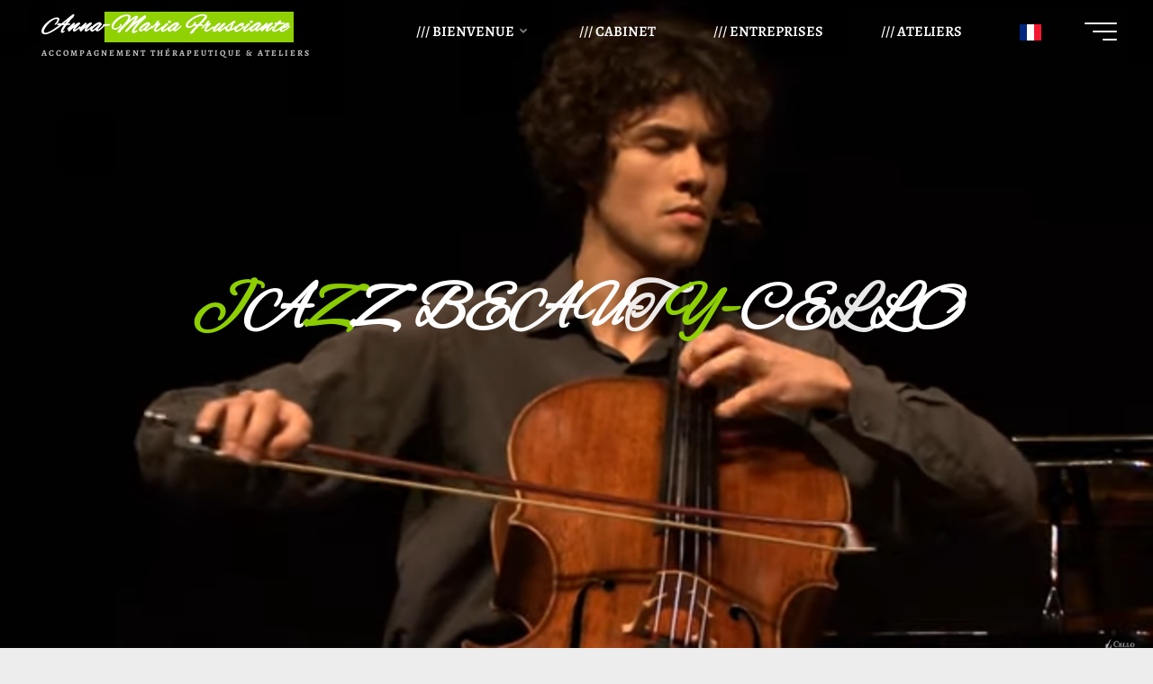

--- FILE ---
content_type: text/css
request_url: https://annamariafrusciante.com/wp-content/themes/bravada/style.css?ver=1.2.0
body_size: 35402
content:
/*
Theme Name: Bravada
Theme URI: http://www.cryoutcreations.eu/wordpress-themes/bravada
Description: Bravada looks amazing, behaves flawlessly and scales to any screen. It goes anywhere, it's for everyone and everything. It's clear, clean and simply gorgeous. It has CSS powered animations that will bring users to their knees. Being designed as mobile-first, it's as responsive as you'll ever get. Being highly customizable, it comes with a plethora of options that will truly make it your own while still being extremely easy to use. Google fonts are supported, but you can also use your own fonts if GPPR is giving you trouble. You can dynamically change every aspect of your fonts for many site elements (size, line height, font styles, etc.) Colors are also editable and, if you want, you'll have a great time making your own color schemes. You have multiple layouts to choose from, the site, content and sidebar widths are also customizable, magazine layouts with masonry are enabled by default, but you can also edit those. Metas like author, date, tags, categories and comments are toggleable, you can decide which ones to show on blog pages and which ones to show on single pages. Widget areas galore, place your widgets almost anywhere you want, the theme doesn't discriminate. And then there's a fully customizable landing page with icon blocks, featured boxes, text areas and a slider (you can use our own or paste in a shortcut from any other slider). We also thought about socials and you can choose from a seemingly countless number of socials to populate your site with. Gutenberg blocks? They feel right at home in our theme! Of course it's also translation ready and Right To Left (RTL) languages are fully supported out of the box. WooCommerce feels right at home with our theme, we've taken all measures to seamlessly integrate it. Oh, and just like with our other themes, the updates will keep on coming, constantly improving and keeping it relevant for years to come. Bravada is a theme for all types of sites out there: blogs, businesses, presentation or photography sites, news or portfolio sites. There are no limits - there is only Bravada.
Author: Cryout Creations
Author URI: http://www.cryoutcreations.eu
Version: 1.2.0
Requires at least: 4.5
Tested up to: 6.8
Requires PHP: 7.0
License: GNU General Public License v3.0
License URI: http://www.gnu.org/licenses/gpl-3.0.html
Tags: one-column, two-columns, three-columns, right-sidebar, left-sidebar, grid-layout, custom-background, custom-colors, custom-header, flexible-header, custom-menu, featured-image-header, featured-images, front-page-post-form, full-width-template, footer-widgets, microformats, post-formats, rtl-language-support, sticky-post, theme-options, threaded-comments, translation-ready, blog, photography, portfolio
Text Domain: bravada

Bravada WordPress Theme - Copyright 2020-25, Cryout Creations - http://www.cryoutcreations.eu
This theme, like WordPress, is licensed under the GPL.
*/

/*
--------------------------------------------------------------
	== IMPORTANT ==
--------------------------------------------------------------

Any changes made to this or any other of the theme's files will be lost at the next update.

To safely make customizations to the theme:
- for CSS-only use the theme's "Custom CSS" field or a CSS plugin;
- for advanced CSS, layout changes and other customizations use a child theme;

--------------------------------------------------------------
	== TABLE OF CONTENTS ==
--------------------------------------------------------------

	# Reset CSS
	# Theme specific defaults
	# Accessibility
	# Gutenberg
	# Layout
	# Header
		## Main menu
		## Mobile menu
	# Footer
		## Footer menu
		## Footer widget area
	# Content
		## Page titles
		## Post metas
		## Header titles
		## Author info
		## Articles
		## Article animation
		## Images
		## Page navigation
	# Landing Page
		## LP Slider
		## LP Blocks
		## LP Blocks 2
		## LP Boxes
			### Animated Boxes
			### Animated Boxes 2
			### Static Boxes
			### Static Boxes 2
		## LP Text areas
		## LP Portfolio
		## LP Testimonials
		## LP Posts
		## LP Onscroll Animations
	# Post formats
	# Comments
		## Comment form
	# Widget areas
		## Main widget areas
		## Inner/outer top/bottom widget areas
		## Left sidebar menu
		## Calendar widget
		## Tag cloud (normalized)
		## Empty Page
	# Widgets
		## Cryout Tabs
		## Cryout Posts
		## Cryout Related Posts
		## Cryout About
		## Cryout Contact
		## Cryout Socials
		## Cryout Portfolio
	# Searchform
	# Socials
	# Miscellaneous
		## Back to top
		## Custom image border
		## Custom captions
		## Breadcrumbs
		## Pagination
		## Continue reading
		## Blockquotes
		## Preloader
	# Templates
	# Portfolio
	# Testimonials
	# Conditionals
	# Fixes
		## Woocommerce
		## Team Members
	# Responsiveness
		## LP Responsiveness
	# Print styles


/*--------------------------------------------------------------
	# RESET CSS
--------------------------------------------------------------*/

/* http://meyerweb.com/eric/tools/css/reset/ v2.0 | 20110126 License: none (public domain) */
html, body, span, object, iframe,
h1, h2, h3, h4, h5, h6, p, blockquote, pre,
a, abbr, acronym, address, big, cite, code,
del, dfn, em, img, ins, kbd, q, s, samp,
small, strike, strong, sub, sup, tt, var,
b, u, i, dl, dt, dd, ol, ul, li,
fieldset, form, label, legend,
table, caption, tbody, tfoot, thead, tr, th, td,
article, aside, canvas, details, embed,
figure, figcaption, footer, header,
menu, nav, output, ruby, section, summary,
time, mark, audio, video {
	margin: 0;
	padding: 0;
	border: 0;
	font: inherit;
	/*vertical-align: baseline;*/
}

html {
	-webkit-box-sizing: border-box;
	        box-sizing: border-box;
	scroll-behavior: smooth;
}

*,
*::before,
*::after {
	-webkit-box-sizing: inherit;
	        box-sizing: inherit;
}

audio,
canvas,
progress,
video {
	display: inline-block;
	vertical-align: baseline;
}

audio:not([controls]) {
	display: none;
	height: 0;
}

[hidden],
template {
	display: none;
}

article,
aside,
details,
figcaption,
figure,
footer,
header,
main,
menu,
nav,
section,
summary {
	display: block;
}

body {
	-webkit-font-smoothing: antialiased;
	-moz-font-smoothing: grayscale;
	-moz-osx-font-smoothing: grayscale;
	text-rendering: optimizeLegibility;
}

blockquote {
	quotes: none;
}

blockquote::before,
blockquote::after {
	content: '';
	content: none;
}

blockquote cite {
	font-weight: 400;
	font-style: normal;
	text-transform: uppercase;
	letter-spacing: 2px;
	font-size: 0.7em;
}

table {
	max-width: 100%;
	margin: 0 0 1.5em;
	border-collapse: collapse;
	border-spacing: 0;
}

/*--------------------------------------------------------------
	# THEME SPECIFIC DEFAULTS
--------------------------------------------------------------*/
html {
	line-height: 1.8;
}

body {
	font-size: 1em;
}

h1,
h2,
h3,
h4,
h5,
h6 {
	clear: both;
	font-weight: normal;
}


pre {
	overflow: auto;
	max-width: 100%;
	border: 1px solid transparent;
	padding: 1em;
	font-family: "Courier 10 Pitch", Courier, monospace;
}

kbd,
tt,
var,
code {
	overflow: auto;
	padding: 0 5px;
	vertical-align: middle;
	text-indent: 0;
	font-family: Monaco, Consolas, "Andale Mono", "DejaVu Sans Mono", monospace;
}

q,
blockquote {
	font-size: 1.1em;
	font-family: Georgia, "Bitstream Charter", serif;
}

address {
	padding-left: 1em;
}

del {
	text-decoration: line-through;
}

img {
	max-width: 100%; /* Adhere to container width. */
	height: auto; /* Make sure images are scaled correctly. */
	border: 0;
}

a img {
	border: none;
	vertical-align: middle;
}

hr {
	clear: both;
	height: 1px;
	border: 0;
}

/* Text elements */

.main li > ul,
.main li > ol {
	margin-bottom: 0;
	margin-left: 2em;
}

ul {
	list-style-type: disc;
}

ul ul {
	list-style-type: square;
}

ul ul ul {
	list-style-type: circle;
}

ol {
	list-style-type: decimal;
}

ol ol {
	list-style-type: upper-alpha;
}

ol ol ol {
	list-style-type: lower-roman;
}

ol ol ol ol {
	list-style-type: lower-alpha;
}

dl {
	margin: 0 0 2em 0;
}

dt {
	font-weight: bold;
}

strong {
	font-weight: bold;
}

dfn,
cite,
em,
i {
	font-style: italic;
}

big {
	font-size: 125%;
}

mark,
ins {
	text-decoration: none;
}

abbr,
acronym {
	border-bottom: 1px dotted;
	cursor: help;
}

sup,
sub {
	position: relative;
	vertical-align: baseline;
	font-size: .8em;
	line-height: 0;
}

sup {
	top: -0.5em;
}

sub {
	bottom: -0.25em;
}

textarea,
select,
input[type="text"],
input[type="password"],
input[type="email"],
input[type="color"],
input[type="date"],
input[type="datetime"],
input[type="datetime-local"],
input[type="month"],
input[type="number"],
input[type="range"],
input[type="search"],
input[type="tel"],
input[type="time"],
input[type="url"],
input[type="week"] {
	max-width: 100%;
	border: 0;
	border-radius: 0;
	padding: 1rem 1.2rem;
	font-size: inherit;
	font-family: inherit;
	background: transparent;
	-webkit-transition: all .2s ease-out;
	transition: all .2s ease-out;
}

input[type="file"] {
	font-size: initial;
}

button,
input[type="button"],
input[type="submit"],
input[type="reset"] {
	border: 0;
	border-radius: 0;
	padding: 1em 2em;
	font-size: 1em;
	-webkit-transition: background .75s ease-out;
	transition: background .75s ease-out;
}

button:hover,
input[type="button"]:hover,
input[type="submit"]:hover,
input[type="reset"]:hover {
}

button[disabled],
html input[disabled] {
	cursor: default;
}

input[type="checkbox"],
input[type="radio"] {
	-webkit-box-sizing: border-box;
	        box-sizing: border-box;
	padding: 0;
}

input[type="number"]::-webkit-inner-spin-button,
input[type="number"]::-webkit-outer-spin-button {
	height: auto;
}

input[type="search"]::-webkit-search-cancel-button,
input[type="search"]::-webkit-search-decoration {
	-webkit-appearance: none;
}

input[type="search"] {
    -webkit-appearance: textfield;
}

select option {
	padding: .25em .5em;
}

select optgroup,
select option {
    color: initial;
}

embed,
iframe,
object {
	max-width: 100%;
}

.fluid-width-video-wrapper {
  max-height: 100vh;
}

a:link,
a:visited {
	text-decoration: none;
}

/*--------------------------------------------------------------
	# ACCESSIBILITY
--------------------------------------------------------------*/

a:hover,
a:active,
a:focus:active,
a:focus:hover,
input:hover:focus,
textarea:hover:focus,
button:hover:focus {
	outline: 0;
}

.post-thumbnail-container > a,
.post-thumbnail-container > a:focus {
	outline: 0;
}

.dropdown-toggle:focus {
	outline: thin dotted;
}

.entry-content a:not([class]),
.entry-excerpt a:not([class]),
#comments .comment-body a:not([class]),
.widget-container.widget_text a:not([class]),
.lp-text .lp-text-content a:not([class]),
.lp-block .lp-block-text a:not([class]),
.lp-box .lp-box-text-inside a:not([class]) {
	text-decoration: underline;
	-webkit-transition: .2s ease-out all;
	transition: .2s ease-out all;
}

/* Text meant only for screen readers. */
.screen-reader-text {
  border: 0;
  clip: rect(1px, 1px, 1px, 1px);
  -webkit-clip-path: inset(50%);
          clip-path: inset(50%);
  height: 1px;
  margin: -1px;
  overflow: hidden;
  padding: 0;
  position: absolute !important;
  width: 1px;
  word-wrap: normal !important;
  /* Many screen reader and browser combinations announce broken words as they would appear visually. */
}

.screen-reader-text:focus {
  background-color: #f1f1f1;
  box-shadow: 0 0 5px 5px rgba(0, 0, 0, 0.2);
  clip: auto !important;
  -webkit-clip-path: none;
  clip-path: none;
  color: #222;
  display: block;
  font-size: 14px;
  font-size: 0.875rem;
  font-weight: bold;
  height: auto;
  left: 6px;
  line-height: normal;
  padding: 15px 23px 14px;
  text-decoration: none;
  top: 6px;
  width: auto;
  z-index: 100000;
  /* Above WP toolbar. */
}

/* Do not show the outline on the skip link target. */
#content[tabindex="-1"]:focus {
  outline: 0;
}

/*--------------------------------------------------------------
	# GUTENBERG
--------------------------------------------------------------*/

.entry-content .wp-block-archives,
.entry-content .wp-block-categories,
.entry-content .wp-block-latest-posts {
    padding: 0;
    list-style: none;
}

.wp-block-quote.is-large, .wp-block-quote.is-style-large {
	padding: 2em 2em 2em 5em;
}

.wp-block-columns ul,
.wp-block-columns ol {
	list-style-position: inside;
}

.wp-block-separator {
	max-width: 25%;
}
.wp-block-separator.is-style-wide {
	max-width: 100%;
}
.wp-block-separator.is-style-dots::before {
	color: inherit;
}

.wp-block-button .wp-block-button__link {
	position: relative;
	outline: 2px solid;
	border-radius: 0;
	padding: 0.5em 1.5em;
	font-size: .9em;
	font-weight: bold;
	text-transform: uppercase;
	/* background: transparent; */
}

.wp-block-button .wp-block-button__link::after {
	content: "";
	position: absolute;
	left: 0;
	top: 0;
	height: 100%;
	width: 100%;
	outline: 2px solid;
	-webkit-transition: .25s ease all;
	transition: .25s ease all;
}

.wp-block-button .wp-block-button__link:hover::after {
	opacity: 0;
	-webkit-transform: scale(1.05, 1.3);
	transform: scale(1.05, 1.3);
}

.wp-block-pullquote {
	padding: 1.5em 0;
}

.wp-block-button {
	-webkit-transition: .2s opacity;
	transition: .2s opacity;
}

.wp-block-button:hover {
	opacity: 0.85;
}

.wp-block-gallery.is-cropped .blocks-gallery-image a,
.wp-block-gallery.is-cropped .blocks-gallery-item a {
	-webkit-transition: .2s ease-out opacity;
	transition: .2s ease-out opacity;
}

.wp-block-gallery.is-cropped .blocks-gallery-image a:hover,
.wp-block-gallery.is-cropped .blocks-gallery-item a:hover {
	opacity: 0.8;
}

/* workaround for buttons misalign in 5.7 */
.wp-block-button.aligncenter,
.wp-block-buttons.aligncenter,
.wp-block-calendar {
    text-align: center;
}

/*--------------------------------------------------------------
	# LAYOUT
--------------------------------------------------------------*/

#site-wrapper {
	overflow: hidden;
}

.bravada-boxed-layout #site-wrapper {
	overflow: hidden;
	margin: 0 auto;
	box-shadow: 0 0 8px rgba(0,0,0,.2);
}

#container {
	position: relative;
	float: none;
	display: block;
	display: -ms-flexbox;
	display: -webkit-box;
	display: flex;
	overflow: hidden;
	width: 100%;
	margin: 0;
}

#container::after {
	content: "";
	display: table;
	clear: both;
}

#container.two-columns-left #primary,
#container.three-columns-left #primary,
#container.three-columns-left #secondary,
#container.three-columns-sided #primary  	{ -ms-flex-order: -1; -webkit-box-ordinal-group: 0; order: -1; }
#container.three-columns-sided .main 		{ -ms-flex-order: 0; -webkit-box-ordinal-group: 1; order: 0; }
#container.three-columns-sided #secondary 	{ -ms-flex-order: 1; -webkit-box-ordinal-group: 2; order: 1; }

.main {
	clear: both;
	overflow: hidden;
	/* min-height: 400px; */
	margin-bottom: 0;
}

/* Left/right padding for content */
.site-header-inside,
#access .menu-search-animated .searchform input[type="search"],
#colophon-inside,
.footer-inside,
.lp-staticslider .staticslider-caption,
.seriousslider.seriousslider-theme .seriousslider-caption,
.bravada-landing-page .lp-blocks2 .lp-blocks-inside,
.bravada-landing-page .lp-text-inside,
.bravada-landing-page .lp-posts-inside,
.bravada-landing-page .lp-page-inside,
.bravada-landing-page .lp-portfolio-inside,
.bravada-landing-page .lp-testimonials-inside,
.bravada-landing-page .lp-section-header,
.bravada-landing-page .content-widget {
	padding-left: 2.5em;
	padding-right: 2.5em;
}

#container:not(.bravada-landing-page) .main {
	position: relative;
	z-index: 9;
	padding-top: 4em;
	padding-bottom: 4em;
}

#container:not(.bravada-landing-page) .main > *:not(#content-masonry) {
	padding-left: 4em;
	padding-right: 4em;
}

.page-template-template-fullwidth #container:not(.bravada-landing-page) .main > :not(#content-masonry) {
	padding-left: 0;
	padding-right: 0;
}

#site-wrapper > #breadcrumbs-container #breadcrumbs-container-inside {
	/* padding-left: 4em;
	padding-right: 4em; */
}

.sidey {
	position: relative;
	display: block;
	float: left;
	padding-top: 4em;
}

@media (min-width: 1024px) {
	.sidey {
		padding-bottom: 100px;
	}
}

#primary {
	padding-left: 0;
	padding-right: 3%;
}

#secondary {
	padding-right: 0;
	padding-left: 3%;
}

#container.three-columns-right #primary {
	padding-left: 3%;
	padding-right: 0;
}

#container.three-columns-left #secondary {
	padding-left: 0;
	padding-right: 3%;
}

.bravada-boxed-layout #primary,
.bravada-boxed-layout #secondary {
	padding-left: 3%;
	padding-right: 3%;
}

#content {
	position: relative;
}

#main {
	position: relative;
	overflow: hidden;
}

#footer {
	clear: both;
	width: 100%;
}

/*--------------------------------------------------------------
	# HEADER
--------------------------------------------------------------*/

#masthead::after {
	display: table;
	clear: both;
	content: "";
}

#masthead {
	position: relative;
	z-index: 999;
}

#branding {
	float: left;
	-webkit-transition: .5s height ease-in-out;
	transition: .5s height ease-in-out;
}

#branding .identity {
	float: left;
}

a.custom-logo-link {
	display: inline;
}

img.custom-logo {
	max-height: 70%;
}

#site-text {
	position: relative;
	top: 50%;
	display: inline-block;
	-webkit-transform: translateY(-50%);
	        transform: translateY(-50%);
}

#branding .identity + #site-text {
	clear: none;
	margin-left: 0.5em;
}

#site-title {
	position: relative;
	display: inline-block;
	-webkit-transition: .35s ease-out all;
	transition: .35s ease-out all;
}

#site-title a {
	position: relative;
	padding: 0 6px 0;
	letter-spacing: 0.05em;
	-webkit-transition: .15s ease-out all;
	transition: .15s ease-out all;
}

#site-title a::before {
	content: "";
	position: absolute;
	z-index: -1;
	display: block;
	right: 0;
	top: 0;
	bottom: 0;
	width: 95%;
	width: calc(100% - 1.2em);
	/* handled by option since 1.0.4 */
	height: 100%;
	-webkit-transition: .15s ease-out all;
	transition: .15s ease-out all;
}

#site-title a:hover::before {
	width: 100%;
}

#site-title a:active::before {
	width: 0;
}

#site-description {
	clear: left;
	display: none;
	margin-top: 0;
	font-size: .6em;
	line-height: 1.1;
	text-transform: uppercase;
	letter-spacing: 2px;
	padding-left: 6px;
	opacity: .75;
}

#site-header-main {
	z-index: 251;
	display: inline-block;
	position: relative;
	width: 100%;
	margin: 0 auto;
	vertical-align: top;
	-webkit-transition: all .2s linear;
	transition: all .2s linear;
}

.bravada-over-menu #site-header-main {
	position: absolute;
	top: 10px;
}

@media (max-width: 480px) {
	.bravada-over-menu #site-header-main {
		top: 0;
	}
}
.bravada-over-menu #site-header-main {
	background: transparent;
}

.header-fixed#site-header-main {
	-webkit-transition: .25s background-color ease-in-out;
	transition: .25s background-color ease-in-out;
}

.site-header-top,
.site-header-bottom {
	float: none;
	clear: both;
	display: block;
}

/* Used by the prepareTransition jQuery Plugin */
.is-transitioning {
	display: -webkit-box !important;
	display: -ms-flexbox !important;
	display: flex !important;
	visibility: visible !important;
}

.site-header-top {
	position: fixed;
	z-index: 100000;
	top: 0;
	left: 100%;
	width: 100vw;
	height: 100vh;
	padding: 4em;
	-webkit-transition: .25s ease transform;
	transition: .25s ease transform;
	display: none;
}

.site-header-top.is-active {
	display: block;
	-webkit-transform: translateX(-100%);
			transform: translateX(-100%);
}

@media (max-width: 800px) {

	.site-header-top {
		left: 0;
		max-width: 100vw;
		width: 100vw;
		-webkit-transform: translateY(-100%);
		transform: translateY(-100%);
	}

	.site-header-top.is-active {
		left: 0;
		-webkit-transform: translateY(0);
				transform: translateY(0);
	}

}

@media (max-width: 800px) {

	#masthead .site-header-bottom.header-fixed .site-header-bottom-fixed {
		position: absolute;
		top: -75px;
		-webkit-transition: .3s ease-out top;
		transition: .3s ease-out top;
		-webkit-animation: none;
		animation: none;
	}
	.mobile-fixed #masthead .site-header-bottom.header-fixed .site-header-bottom-fixed {
		position: fixed;
		top: 0;
	}

}



.site-header-top .site-header-inside {
	padding: 0;
}

.site-header-top.is-active .site-header-inside {
	width: 30%;
	max-width: 300px;
	margin: 0 auto;
}

.site-header-bottom-fixed.is-active .menu-burger {
	position: absolute !important;
	left: 0;
	right: 0;
	margin: auto;
}

body.admin-bar .site-header-top .site-header-inside {
	margin-top: 32px;
}

.site-header-top .site-header-inside > div + div {
	margin: 50px 0 0 0;
}

.widget-side-section-inner section + section {
	padding-top: 10px;
}

/*--------------------------------------------------------------
	## TOP MENU
--------------------------------------------------------------*/
.topmenu {
	display: block;
}

.topmenu > ul {}

.topmenu ul li {
	display: block;
	white-space: nowrap;
	font-size: 0.8333em;
	padding: 10px 0;
	-webkit-transition: all .2s ease-in-out;
	transition: all .2s ease-in-out;
}

.topmenu ul li[class*="icon-"]::before {
	font-size: 0.8333em;
	margin-right: .8333em;
}

.topmenu ul li span.sep {
	margin: 0 .5em;
	font-weight: bold;
	visibility: hidden;
}

.topmenu ul li:last-child span.sep {
	display: none;
}

.topmenu ul li a {
	position: relative;
	display: inline-block;
	padding: 0;
	text-transform: uppercase;
	letter-spacing: 2px;
}

.topmenu ul li a::after {
	content: "";
	position: absolute;
	left: 0;
	bottom: -2px;
	width: 0;
	height: 2px;
	border-radius: 100px;
	opacity: 0;
	background: #fff;
	-webkit-transition: .25s all ease;
	transition: .25s all ease;
}

.topmenu ul li a:hover::after {
	width: 100%;
	opacity: 1;
}

#header-image-main,
#header-image-main-inside {
	position: relative;
	overflow: hidden;
}

body:not(.bravada-fullscreen-headerimage).bravada-cropped-headerimage div.header-image {
	height: 100%;
}

body:not(.bravada-fullscreen-headerimage).bravada-responsive-headerimage img.header-image {
	height: auto;
}

.bravada-responsive-headerimage #masthead div.header-image {
	display: none;
}

.bravada-cropped-headerimage #masthead img.header-image {
	display: none;
}

#masthead .header-image {
	display: block;
	max-width: 100%;
	margin: 0 auto;
	opacity: 0;
	background-size: cover;
	background-position: 50% 50%;
	background-attachment: fixed;
	-webkit-transition: .2s ease-out opacity;
	transition: .2s ease-out opacity;
}

.wp-custom-header {
	position: relative;
	line-height: 0;
}

 .wp-custom-header #wp-custom-header-video {
	width: 100%; /* fill header with video iframe */
}

.wp-custom-header-video-button.wp-custom-header-video-button {
	position: absolute;
	left: 0;
	right: 0;
	bottom: 0;
	margin: auto;
	background: rgba(255,255,255,.1);
	opacity: 0;
	cursor: pointer;
	-webkit-transition: .3s all ease-out;
	transition: .3s all ease-out;
}

.wp-custom-header:hover .wp-custom-header-video-button.wp-custom-header-video-button {
    opacity: .7;
}

.wp-custom-header video {
	display: block;
	-o-object-fit: cover;
	   object-fit: cover;
	max-width: 100%;
	margin: 0 auto;
}

/* Header widget area */
#header-widget-area {
	position: absolute;
	z-index: 30;
	top: 10px;
	display: block;
	overflow: hidden;
	height: 100%;
}

/* Fixed menu */
.site-header-bottom .site-header-inside {
	-webkit-transition: .3s ease-out all;
	transition: .3s ease-out all;
}

.site-header-bottom.header-fixed .site-header-bottom-fixed {
	position: fixed;
	left: 0;
	right: 0;
	top: 0;
	z-index: 9999;
	border-bottom: 1px solid rgba(0,0,0,.05);
	box-shadow: 0 15px 30px rgba(0,0,0,.05);
	-webkit-transition: .25s ease all;
	transition: .25s ease all;
	-webkit-animation: header-fixed 1s ease-out forwards;
	animation: header-fixed 1s ease-out forwards;
}

body.admin-bar .site-header-bottom.header-fixed .site-header-bottom-fixed {
	margin-top: 32px;
}

@media (min-width: 600px) and (max-width: 782px) {
	body.admin-bar .site-header-bottom.header-fixed .site-header-bottom-fixed {
		margin-top: 46px;
	}
}

@media (max-width: 600px) {
	body.admin-bar .site-header-bottom.header-fixed .site-header-bottom-fixed {
		margin-top: 0;
	}
}


@keyframes header-fixed {
	from {
		opacity: 0;
		top: -100px;
	}

	to {
		opacity: 1;
		top: 0;
	}
}

@-webkit-keyframes header-fixed {
	from {
		opacity: 0;
		top: -100px;
	}

	to {
		opacity: 1;
		top: 0;
	}
}

/*--------------------------------------------------------------
	## MAIN MENU
--------------------------------------------------------------*/

#access {
	display: inline-block;
	float: right;
	opacity: 1;
	-webkit-transform: translateX(0);
	transform: translateX(0);
	-webkit-transition: .3s ease-out all;
	transition: .3s ease-out all;
}

.burgermenu-active #access {
	opacity: 0;
	-webkit-transform: translateX(50px);
	transform: translateX(50px);
	pointer-events: none;
}


.bravada-menu-left #access {
	float: left;
}

.bravada-menu-center #access {
	display: table;
	float: none;
	margin: 0 auto;
}

.menu-item a img {
	vertical-align: middle;
}

#access ul.sub-menu > li.current_page_item > a,
#access ul.sub-menu > li.current-menu-item > a,
#access ul.sub-menu > li.current_page_ancestor > a,
#access ul.sub-menu > li.current-menu-ancestor > a,
#access ul.children > li.current_page_item > a,
#access ul.children > li.current-menu-item > a,
#access ul.children > li.current_page_ancestor > a,
#access ul.children > li.current-menu-ancestor > a {
}

#access a {
	display: block;
	padding: 0 2em;
	text-decoration: none;
	line-height: 3;
	-webkit-transition: .3s color ease-out;
	transition: .3s color ease-out;
}

@media (max-width: 1200px) {
	#access a {
		padding: 0 1.4em;
	}
}

@media (max-width: 800px) {
	#access a {
		padding: 0 0.7em;
	}
}

#access ul li[class*="icon"]:not(:first-child) {
	padding-left: 2em;
}

#access ul li[class*="icon"]::before {
	float: left;
	font-size: .9em;
}

#access a > span {
	display: block;
}

#access > div > ul > li > a > span {
	position: relative;
	display: inline-block;
	line-height: 2.5em;
}

#access > div > ul > li > a > span::before {
    content: "";
	position: absolute;
	left: -15px;
	right: 0;
	width: 0;
	height: 100%;
	padding: 0 15px;
	background: #FFF;
	opacity: 0;
	-webkit-transition: .2s ease-out all;
	transition: .2s ease-out all;
}

#access > div > ul > li > a > span:hover::before {
    opacity: 0.1;
	width: calc(100% + 30px);
}

.bravada-over-menu .header-fixed.site-header-bottom #access > div > ul > li > a > span::before {
	background: #000;
}

#access > div ul li a:not([href]) { /* Default cursor for menu items with no link */
	cursor: default;
}

#access a:hover {}

#access > div > ul > li > a {
	position: relative;
	z-index: 999;
}

#access ul.children {
	z-index: -1;
}

#access > div > ul > li > a:not(:only-child) span {
	padding-right: .5em;
}

#access > div > ul li > a:not(:only-child) > span::after {
	position: absolute;
	z-index: 251;
	right: -.6em;
	top: 0;
	bottom: 0;
	margin: auto;
	font-family: "iconmeta";
	/* icon in fontfaces */
	opacity: .5;
	-webkit-transition: all .3s ease-out;
	transition: all .3s ease-out;
}

#access > div > ul li:hover > a:not(:only-child) > span::after {
	opacity: 1;
}

#access > div > ul ul > li a:not(:only-child)::after {
	content: "";
	position: absolute;
	left: calc(100% - 6px);
	top: 0;
	bottom: 0;
	width: 6px;
	height: 6px;
	margin: auto;
	border: 6px solid;
	border-color: transparent transparent transparent #FFF;
	-webkit-transition: all .3s ease-out;
	transition: all .3s ease-out;
}

#access > div > ul ul > li:hover > a:not(:only-child)::after {
	left: 100%;
}

#access > div > ul ul > li a:not(:only-child) > span::after {
	-webkit-transform: rotate(270deg);
	transform: rotate(270deg);
	right: 0.25em;
}

#access > div > ul ul > li:hover > a:not(:only-child) > span::after {
	top: 0;
	right: -0.5em;
	opacity: 0;
}

#access ul li {
	display: block;
	float: left;
	position: relative;
	white-space: nowrap;
}

#access ul li a {
	font-size: 1em;
}

#access .sub-menu,
#access .children {
	z-index: 21;
	box-shadow: 10px 10px 20px rgba(0,0,0,.05);
}

#access ul ul {
	position: absolute;
	z-index: 1000;
	clear: both;
	margin-left: 0;
	min-width: 125%;
	visibility: hidden;
	opacity: 0;
	-webkit-transform: translateY(-25px);
	transform: translateY(-25px);
	-webkit-transition: .2s all ease-in;
	transition: .2s all ease-in;
}

#access ul ul ul {
	/* -webkit-transform: translateX(25px);
	transform: translateX(25px); */
}

#access > div > ul > li > ul::before {
	/* content: ""; */
	position: absolute;
	top: -12px;
	left: 30%;
	border: 6px solid;
	border-color: transparent transparent #FFF transparent;
}

#access .sub-menu li a,
#access .children li a {
	padding: 0;
}

#access .sub-menu li a span,
#access .children li a span {
	-webkit-transition: .2s ease-out all;
	transition: .2s ease-out all;
}

#access .sub-menu li a:hover span,
#access .children li a:hover span {
	background: rgba(255,255,255,.1);
}

/* #access .sub-menu li:first-child > a,
#access .children li:first-child > a {
	border-radius: 5px 5px 0 0;
}

#access .sub-menu li:last-child > a,
#access .children li:last-child > a {
	border-bottom-right-radius: 5px;
	border-bottom-left-radius: 5px;
} */

#access .sub-menu li span,
#access .children li span {
	padding: 0.3em 1.5em;
}

#access ul li.menu-hover > ul {
	visibility: visible;
	opacity: 1;
	-webkit-transform: translateY(0);
	transform: translateY(0);
}

#access li ul ul {
	height: 0;
}

#access li.menu-hover > ul > li > ul {
	width: auto;
	height: auto;
}

#access ul ul li { /* level 2 */
	position: relative;
	display: table;
	clear: both;
	float: left;
	width: 100%; /* submenu width fix */
	min-width: 150px;
	margin: 0;
}

#access ul ul ul {
	position: absolute;
	top: 0;
	left: 100%;
	left: calc(100% + 10px);
	min-width: 150px;
	margin: 0;
	border-top: 0;
}

#access ul ul ul li { /* level 3 */
	display: block;
	float: none;
	width: 100%;
}

#access ul ul ul ul li { /* level 4 */}

#access ul ul a,
#access ul ul ul a {
	display: block;
	float: none;
	width: 100%;
}

#access ul ul li:hover,
#access ul ul ul li:hover {}

#access li,
#access ul ul li {
	-webkit-transition: background .3s ease-in-out, color .3s ease-in-out;
	transition: background .3s ease-in-out, color .3s ease-in-out;
}

#access ul li.current_page_item > a,
#access ul li.current-menu-item > a{}

#access ul ul li.current_page_item ,
#access ul ul li.current-menu-ancestor,
#access ul ul li.current-menu-item ,
#access ul ul li.current-menu-parent {}

#access ul li.current_page_item a,
#access ul li.current-menu-ancestor a,
#access ul li.current-menu-item a,
#access ul li.current-menu-parent a,
#access ul li a:hover {}


/* Burger menu */
.menu-burger {
	position: relative;
	float: right;
	width: 42px;
	width: calc(36px + 1em);
}

.hamburger {
	position: absolute;
	top: 0;
	bottom: 0;
	overflow: visible;
	display: inline-block;
	width: 36px;
	height: 20px;
	margin: auto 0 auto 1em;
	border: 0;
	border-radius: 0;
	padding: 0;
	-webkit-transform: rotate(0);
	transform: rotate(0);
	-webkit-transition: .5s ease-in-out;
	transition: .5s ease-in-out;
	background: transparent;
	cursor: pointer;
}

.hamburger:hover {
	background: transparent;
}

.hamburger span {
	display: block;
	position: absolute;
	height: 2px;
	width: 100%;
	border-radius: 3px;
	opacity: 1;
	right: 0;
	-webkit-transform: rotate(0);
	transform: rotate(0);
	-webkit-transition: .25s ease-in-out;
	transition: .25s ease-in-out;
}

.hamburger span:nth-child(1) {
	top: 0;
	-webkit-transform-origin: left top;
	transform-origin: left top;
}

.hamburger span:nth-child(2) {
	top: 9px;
	width: 75%;
	-webkit-transform-origin: left center;
	transform-origin: left center;
}

.hamburger span:nth-child(3) {
	top: 18px;
	width: 45%;
	-webkit-transform-origin: left bottom;
	transform-origin: left bottom;
}

.hamburger:hover span:nth-child(n),
.burgermenu-active .hamburger span:nth-child(n) {
	width: 100%;
}

.burgermenu-active .hamburger span:nth-child(1) {
	-webkit-transform: rotate(45deg);
	transform: rotate(45deg);
	top: -3px;
}

.burgermenu-active .hamburger span:nth-child(2) {
	width: 0;
	opacity: 0;
	-webkit-transform: translateX(-50%);
	        transform: translateX(-50%);
}

.burgermenu-active .hamburger span:nth-child(3) {
	-webkit-transform: rotate(-45deg);
	transform: rotate(-45deg);
	top: 22px;
}


/*--------------------------------------------------------------
	## MOBILE MENU
--------------------------------------------------------------*/

.noscroll { /* to be added to body on mobile */
	overflow: hidden;
}

nav#mobile-menu { /* Actual mobile menu */
	position: fixed;
	z-index: 999; /* two too many */
	top: 0;
	left: 0;
	right: 0;
	bottom: 0;
	overflow-y: auto;
	overflow-x: hidden;
	display: -webkit-box;
	display: -ms-flexbox;
	display: flex;
	-webkit-box-orient: vertical;
	-webkit-box-direction: normal;
	    -ms-flex-flow: column;
	        flex-flow: column;
	-webkit-box-align: center;
	    -ms-flex-align: center;
	        align-items: center;
	-webkit-box-pack: center;
	    -ms-flex-pack: center;
	        justify-content: center;
	width: 100%;
	height: 100%;
	padding: 2em;
	line-height: 2em;
	-webkit-transform-origin: top right;
	transform-origin: top right;
	opacity: 0;
	-webkit-transition: .5s ease-out all;
	transition: .5s ease-out all;
	pointer-events: none;
	display: none;
}

nav#mobile-menu.burgermenu-active {
	opacity: 1;
	pointer-events: auto;
	display: -webkit-box;
	display: -ms-flexbox;
	display: flex;
}

.burgermenu-active .site-header-bottom.header-fixed .site-header-bottom-fixed {
	border: 0;
    box-shadow: none;
}

.burgermenu-active .site-header-bottom:not(.header-fixed) .site-header-bottom-fixed {
	position: relative;
	z-index: 10001;
}

#mobile-menu .side-section {
	min-width: 400px;
	max-width: 35vw;
	margin: 0 auto;
}

@media (max-width: 480px) {
	#mobile-menu .side-section {
		min-width: 0;
		max-width: 400px;
		width: 100%;
	}
}

#mobile-menu .side-menu {
	max-height: 80vh;
	overflow-y: scroll;
	overflow-x: hidden;
	scrollbar-width: none; /* Firefox */
	-ms-overflow-style: none;  /* IE 10+ */
}

#mobile-menu .side-menu::-webkit-scrollbar {
	width: 0;
	background: transparent;
}


#mobile-menu .side-section-widget {
	margin-top: 1em;
	opacity: 0;
	-webkit-transition: .3s .5s ease-out all;
	transition: .3s .5s ease-out all;
}

nav#mobile-menu.burgermenu-active .side-section-widget {
	opacity: 1;
}

nav#mobile-menu #site-title {
	font-size: 1em;
}

nav#mobile-menu #mobile-nav #site-title a {
	font-size: 1em;
	padding: 5px;
	letter-spacing: 1px;
	-webkit-padding-end: 5px;
	   -moz-padding-end: 5px;
			padding-inline-end: 5px;
}

nav#mobile-menu a#logo > img {
	max-height: 50px;
}

nav#mobile-menu #mobile-nav > li {
	position: relative;
	opacity: 0;
	-webkit-transform: translateY(-30px);
	transform: translateY(-30px);
	-webkit-transition: .2s ease-out all;
	transition: .2s ease-out all;
}

nav#mobile-menu.burgermenu-active #mobile-nav > li {
	opacity: 1;
	-webkit-transform: translateY(0);
	transform: translateY(0);
}

nav#mobile-menu #mobile-nav a {
	display: inline-block;
	margin-right: 1em;
	font-weight: bold;
	text-decoration: none;
	-webkit-transition: .3s ease-out color;
	transition: .3s ease-out color;
}

nav#mobile-menu #mobile-nav ul.sub-menu a {
	/* font-size: .9em; */
}

nav#mobile-menu a span {
	display: inline-block;
}

nav#mobile-menu > div  ul li a:not([href]) { /* Default cursor for menu items with no link */
	cursor: default;
}

nav#mobile-menu > div > ul > li > a {
	position: relative;
	z-index: 9999;
}

nav#mobile-menu ul li {
	position: relative;
	clear: both;
	float: none;
	display: block;
	margin-bottom: 1.75em;
	margin-bottom: min(4vw, 1.75em);
	white-space: normal;
	line-height: 1.1;
}

nav#mobile-menu ul li::before {
	margin-right: 10px;
}

nav#mobile-menu ul li.menu-burger {
	width: 100%;
	margin: 2em auto;
	text-align: center;
	border-radius: 100px;
	background: rgba(0,0,0,.05);
}

#mobile-nav ul li a span {
	/* overflow: hidden;
  	white-space: nowrap;
  	text-overflow: ellipsis; */
}

.dropdown-toggle {
	position: absolute;
	top: 0;
	right: 2px;
	display: inline-block;
	margin: 0;
	border: 0;
	padding: .5em 1em;
	cursor: pointer;
	color: inherit;
	background: transparent;
	-webkit-transform: rotateX(0);
	transform: rotateX(0);
	-webkit-transition: .6s all ease-in-out;
	transition: .6s all ease-in-out;
}

.sub-menu .dropdown-toggle,
.children .dropdown-toggle {
	padding: 0.5 1em;
}

.dropdown-toggle:hover {
	background: transparent;
}

.toggle-on.dropdown-toggle {
	-webkit-transform: rotateX(-180deg);
	transform: rotateX(-180deg);
}

a.toggled-on {
	border-bottom: 3px solid;
}

.dropdown-toggle::after {
	font-family: "iconmeta";
    /* icon in fontfaces */
	font-size: 1.3em;
}

nav#mobile-menu .sub-menu,
nav#mobile-menu .children {
	display: none;
	max-height: 0;
	margin: 1em auto 0.5em;
	opacity: 0;
	-webkit-transition: .5s max-height ease-in-out, .3s opacity ease-in-out, .3s padding ease;
	transition: .5s max-height ease-in-out, .3s opacity ease-in-out, .3s padding ease;
}

nav#mobile-menu .sub-menu.toggled-on,
nav#mobile-menu .children.toggled-on {
	display: block;
	max-height: 1500px;
	opacity: .9;
	-webkit-transition: 1s max-height ease-in-out, .3s .3s opacity ease-in-out, .3s .3s padding ease;
	transition: 1s max-height ease-in-out, .3s .3s opacity ease-in-out, .3s .3s padding ease;
}

nav#mobile-menu #nav-cancel {
	position: absolute;
	z-index: 99;
	top: 0;
	right: 0;
	display: inline-block;
	width: auto;
	/* height: 60px;
	line-height: 60px; */
	padding: 1em;
	font-size: 22px;
	border-radius: 0;
	cursor: pointer;
	color: inherit;
	background: transparent;
}

#mobile-menu .menu-main-search { /* Searchbar in main menu will always be top */
	width: 100%;
}

#mobile-menu .searchform .searchsubmit,
#mobile-menu .searchform:hover input[type="search"],
#mobile-menu .searchform input[type="search"]:focus {
	color: inherit;
}

nav#mobile-menu #smobile {
	display: table;
	margin: 3em auto 1em;
	text-align: center;
}


body.admin-bar #mobile-menu .menu-main-search {
	padding-top: 32px;
}

body.admin-bar nav#mobile-menu #nav-cancel,
body.admin-bar #bmobile {
	margin-top: 32px;
}

@media (max-width: 782px) {

	body.admin-bar #mobile-menu .menu-main-search {
		padding-top: 46px;
	}

	body.admin-bar nav#mobile-menu #nav-cancel,
	body.admin-bar #bmobile {
		margin-top: 46px;
	}
}

@media (max-width: 600px) {
	body.admin-bar.mobile-fixed nav#mobile-menu {
		padding-top: 2em;
	}

	body.admin-bar.mobile-fixed #mobile-menu .menu-main-search {
		padding-top: 0;
	}

	body.admin-bar.mobile-fixed nav#mobile-menu #nav-cancel,
	body.admin-bar.mobile-fixed #bmobile {
		margin-top: 0;
	}
}


/*--------------------------------------------------------------
	# FOOTER
--------------------------------------------------------------*/

#footer {
	position: relative;
	display: block;
	overflow: visible;
	width: 100%;
	padding-top: 2em;
	padding-bottom: 2em;
}

.footer-inside {
	position: relative;
	float: none;
	overflow: hidden;
	display: -webkit-box;
	display: -ms-flexbox;
	display: flex;
	-webkit-box-orient: vertical;
	-webkit-box-direction: normal;
	    -ms-flex-flow: column;
	        flex-flow: column;
	-webkit-box-align: center;
	    -ms-flex-align: center;
	        align-items: center;
	padding-top: 1.25em;
	padding-bottom: 1.25em;
}

#footer-top .footer-inside::before {
	content: "";
	position: absolute;
	bottom: 0;
	left: 0;
	right: 0;
	margin: 0 auto;
	width: 100%;
	width: calc( 100% - 5em);
	height: 1px;
	background: rgba(255,255,255,.1);
}

#footer::after {
	display: table;
	clear: both;
	content: "";
}

#colophon a,
#footer a {
	-webkit-transition: color .2s;
	transition: color .2s;
}

#site-copyright {
	display: block;
	float: left;
	font-style: italic;
	margin: 0.5em auto;
}

#footer-separator {
	display: block;
	float: left;
	clear: both;
	height: 0;
	width: 100%;
	margin: .5em 0;
}

#footer a,
#footer a:hover{
	text-decoration: none;
}

img#wpstats {
	display: block;
	margin: 0 auto .5em;
}

/*--------------------------------------------------------------
	## FOOTER MENU
--------------------------------------------------------------*/
.footermenu {
	display: block;
	float: left;
	margin: 0.5em auto;
}

.footermenu > ul {}

.footermenu ul li {
	display: inline-block;
	float: left;
	font-size: 1em;
	line-height: 2.6;
	white-space: nowrap;
	-webkit-transition: all .2s ease-in-out;
	transition: all .2s ease-in-out;
}

.footermenu ul li span.sep {
	visibility: hidden;
	margin: 0 .5em;
	font-weight: bold;
}

.footermenu ul li:last-child span.sep {
	display: none;
}

.footermenu ul li a {
	position: relative;
	display: inline-block;
	margin: 0 7px;
}

/*--------------------------------------------------------------
	## FOOTER WIDGET AREA
--------------------------------------------------------------*/
#colophon {
	position: relative;
	width: 100%;
}

#colophon-inside {
	float: none;
	display: block;
	display: -webkit-box;
	display: -ms-flexbox;
	-webkit-box-flex: 1;
	-moz-flex: 1;
	-ms-flex: 1;
	display: flex;
	flex: 1;
	-ms-flex-flow: row wrap;
	-webkit-box-orient: horizontal;
	-webkit-box-direction: normal;
	flex-flow: row wrap;
	overflow: hidden;
	height: 100%;
	min-height: 100%;
	max-width: 100%;
	margin: 3em auto 0;
}

#colophon .widget-container {
	position: relative;
	float: left;
	display: block;
	display: -webkit-box;
	display: -ms-flexbox;
	display: flex;
	-moz-flex-direction: column;
	-ms-flex-direction: column;
	-webkit-box-orient: vertical;
	-webkit-box-direction: normal;
	flex-direction: column;
	padding: 3em 2em 0;
}

.footer-center .footer-widget-inside {
	display: table;
	margin: 0 auto;
}

@media (max-width: 640px) {
	.footer-center .footer-widget-inside {
		width: 100%;
	}
}

#colophon .footer-four .widget-container {
	width: 25%;
}

#colophon.footer-four .widget-container:nth-child(4n+1) {
	clear: both;
	padding-left: 0;
}

#colophon .footer-three .widget-container {
	width: 33.333%;
}

#colophon .footer-three .widget-container:nth-child(3n+1) {
	clear: both;
	padding-left: 0;
}

#colophon .footer-two .widget-container {
	width: 50%;
}

#colophon .footer-two .widget-container:nth-child(2n+1) {
	clear: both;
	padding-left: 0;
}

#colophon .footer-one .widget-container {
	clear: both;
	width: 100%;
	padding-left: 0;
	padding-right: 0;
}

.footer-all .widget-container {
	-webkit-box-flex: 1;
	-moz-flex: 1;
	-ms-flex: 1;
	flex: 1;
}


/*--------------------------------------------------------------
	# CONTENT
--------------------------------------------------------------*/

.main h1,
.main h2,
.main h3,
.main h4,
.main h5,
.main h6 {
	margin: 1em 0 .5em;
}

.entry-content h1, .entry-summary h1,
.entry-content h2, .entry-summary h2,
.entry-content h3, .entry-summary h3,
.entry-content h4, .entry-summary h4,
.entry-content h5, .entry-summary h5,
.entry-content h6, .entry-summary h6 {
	margin-top: 1.5em;
	line-height: 1.2;
}

.entry-content h5,
.entry-content h6 {
	font-weight: bold;
}

.entry-content > h1:first-child,
.entry-content > h2:first-child,
.entry-content > h3:first-child,
.entry-content > h4:first-child,
.entry-content > h5:first-child,
.entry-content > h6:first-child {
	margin-top: 0;
}

.main article ul:not([class]),
.main article ol:not([class]) {
	margin-left: 2em;
}

.main table {
	max-width: 100%;
	width: 100%;
	margin: 0 0 2em 0;
	border: 0;
	vertical-align: top;
}

.main tr {
	vertical-align: top;
}

.main .alternate {}

.main th{
	font-weight: 600;
}

.main th,
.main td {
	padding: .75em;
}

.bravada-stripped-table .main td {
	border-top: 1px solid transparent;
}

.bravada-stripped-table .main tr.odd {
	background-color: transparent;
}

.bravada-bordered-table .main th,
.bravada-bordered-table .main td {
	border: 1px solid transparent;
}

.bravada-stripped-table .main th,
.bravada-bordered-table .main th {
	border-top: 1px solid transparent;
}


.bravada-stripped-table .main thead th,
.bravada-bordered-table .main thead th {
	border-bottom: 2px solid transparent;
}

.bravada-stripped-table .main thead th {
	border-top-width: 2px;
}

.entry-content,
.entry-summary {
	clear: both;
	word-wrap: break-word;
}

.entry-content::after,
.entry-summary::after,
.content-masonry::after {
	content: "";
	clear: both;
	display: block;
}

.content-masonry .entry-content,
.content-masonry .entry-summary {
}

.content-masonry .entry-meta {
	padding-top: 2em;
	padding-bottom: 0.5em;
	padding-left: 2em;
	padding-right: 2em;
}

.content-masonry .entry-meta.aftertitle-meta {
	padding-bottom: 1em;
}

.content-masonry .entry-after-image .entry-meta {
	padding-top: 0.75em;
	padding-left: 0;
	padding-right: 0;
}

.main .entry-summary p:last-child {
	/*margin-bottom: 1em;*/
	margin-bottom: 0;
}

.entry-summary .excerpt-fade {
	width: 3em;
	height: 1em;
	display: inline-block;
	position: relative;
	margin-left: -3em;
	line-height: 1.5;
	background: linear-gradient(to left, white 50%, transparent);
}

.entry-content fieldset {
	margin: 0 0 2em 0;
	border: 1px solid transparent;
}

.entry-content fieldset legend {
	font-weight: bold;
}

.entry-content blockquote.left {
	float: left;
	width: 33%;
	margin-right: 2em;
	margin-left: 0;
	text-align: right;
}

.entry-content blockquote.right {
	float: right;
	width: 33%;
	margin-right: 0;
	margin-left: 2em;
	text-align: left;
}

/*--------------------------------------------------------------
	## PAGE TITLES
--------------------------------------------------------------*/
.main .page-title {
	float: none;
	display: block;
	margin: 0;
	padding-bottom: .1em;
}

.main .page-title:only-child {
	padding: 0;
}

.main .pad-container p:last-child {
	margin: 0;
}

.entry-title {
	margin: 0;
	padding: 0;
	line-height: 1.2;
	word-wrap: break-word;
}

.single .main .entry-title {
	padding: 0 0 10px 0;
	/* margin-top: -5px; */
}

.entry-title a {
	-webkit-transition: all .25s ease-out;
	transition: all .25s ease-out;
}

.entry-title a:link,
.entry-title a:visited {
	color: inherit;
	text-decoration: none;
}

.main #comments-title,
.main .entry-title {
	margin: 0;
}

.main #content-masonry .entry-after-image {
	padding: 2em;
	padding-top: 0;
}

.main #content-masonry .post-thumbnail-container + .entry-after-image {
	padding-top: 2em;
}

/* One column magazine layout */
@media (min-width: 720px) {

	.bravada-magazine-one .main #content-masonry article.has-post-thumbnail .article-inner {
		display: -webkit-box;
		display: -ms-flexbox;
		display: flex;
		-webkit-box-align: center;
		    -ms-flex-align: center;
		        align-items: center;
		-webkit-box-pack: center;
		    -ms-flex-pack: center;
		        justify-content: center;
	}

	.bravada-magazine-one .main #content-masonry .post-thumbnail-container {
		float: left;
		width: 40%;
	}

	.bravada-magazine-one .main #content-masonry .post-thumbnail-container + .entry-after-image {
		position: relative;
		left: 0;
		float: left;
		width: 60%;
		margin-top: 0;
		margin-right: 0;
		padding: 15px 30px;
		padding: min(15px 5%) 30px;
	}

	.bravada-magazine-one .main #content-masonry .entry-title {
		width: 100%;
		padding: 0;
	}

	.bravada-magazine-one .main #content-masonry .entry-title::before {
		content: none;
	}

}

/*--------------------------------------------------------------
	## POST METAS
--------------------------------------------------------------*/
.entry-meta {
	clear: both;
	overflow: hidden;
	margin: 0;
	padding: 0;
}

.entry-meta:empty {
	/* display: none; */
}

.entry-meta em {
	display: inline-block;
	font-style: normal;
}

.entry-meta > span {
	position: relative;
	display: inline-block;
	margin-right: .5em;
}

body:not(.single) .entry-meta > span {
	margin-right: .1em;
}

body:not(.single) .entry-meta .sep {
	padding-left: .5em;
	opacity: 0;
}

.entry-meta > span.tags .sep {
	opacity: 1;
	padding-left: 0;
}

.entry-meta > span.tags > a {
	margin-right: 0.35em;
}

body:not(.single) .entry-meta.aftertitle-meta > span:not(:last-child)::after {
	content: '\00B7';
	position: relative;
	margin-left: .5em;
	font-weight: bold;
}

.hentry-featured .entry-meta.aftertitle-meta > span:not(:last-child)::after {
	display: none;
}

.single .entry-meta > span {
	vertical-align: middle;
}

.single .entry-meta:not(.entry-utility) .sep {
	padding: 0 .3em;
}

.single .entry-meta:not(.entry-utility) .sep::after {
	content: '\00B7';
	position: relative;
	font-family: 'iconmeta';
}

.entry-meta span a {
	position: relative;
	/* border-bottom: 2px solid transparent; */
	-webkit-transition: .25s all ease;
	transition: .25s all ease;
}

.entry-meta .icon-metas:not(.icon-comments) {
	display: none;
}

.entry-meta .updated {
	display: none;
}

.entry-meta .author-avatar {
	position: relative;
	overflow: hidden;
	display: block;
	margin: 0 auto;
	/* top: .5em; */
	line-height: 0;
}

.entry-meta .author-avatar .avatar {
	width: 4em;
	height: 4em;
	border-radius: 100%;
	margin-bottom: 8px;
	border: 2px solid #BBB;
	border-radius: 100px;
	-webkit-transition: .2s ease-out all;
	transition: .2s ease-out all;
}

.entry-utility {
	float: none;
	clear: both;
	overflow: visible;
}

.entry-utility span.bl_bookmark {
	display: inline;
	float: none;
	padding: 0;
}

.post-continue-container {
	overflow: hidden;
}

.comments-link {
	float: right;
	position: relative;
	display: inline-block;
}

.comments-link a {
	-webkit-transition: .2s ease-out color;
	transition: .2s ease-out color;
}

.single .comments-link {
	float: none;
}

.single .comments-link i {
	display: none;
}

.single .comments-link a {
	padding: 0;
}

.article-inner .entry-header {
	position: relative;
}

.main .article-inner > header {
	display: none;
}

#container#container .page-header.pad-container {
	margin-bottom: 2.5em;
	padding: 2em;
}

body:not(.page-template-template-blog) .page-header.pad-container {
	display: none;
}

body.bravada-desc-in-content.archive .page-header.pad-container {
	display: block;
}

body.bravada-desc-in-content.archive .page-header.pad-container .page-title {
	display: none;
}


body.page-template-template-blog .page-header.pad-container .page-title {
	display: none;
}

.page-header.pad-container:empty {
	display: none;
}

.entry-meta abbr,
.entry-utility abbr {
	border: none;
}

.entry-meta abbr:hover,
.entry-utility abbr:hover {
	border-bottom: 1px dotted transparent;
}

.entry-meta span i::before {
	cursor: default;
	-webkit-transition: .6s all ease-in-out .2s;
	transition: .6s all ease-in-out .2s;
}

.tag-links {
	margin-left: 2em;
}

span.edit-link a.post-edit-link,
span.edit-link a.post-edit-link:hover,
span.edit-link .icon-edit::before {
	margin: 0;
	padding: 0;
}

span.edit-link:hover {
	opacity: 1;
}

span.edit-link .icon-edit::before {
	font-size: 0.8em;
}

.entry-meta > span.edit-link {
	border: 1px dashed;
	padding: 0 10px;
	float: right;
}

.single .entry-meta > span.edit-link {
	font-size: 0.8em;
}

/* ## Header titles */
#header-overlay {
	position: absolute;
	z-index: 1;
	left: 0;
	top: 0;
	width: 100%;
	height: 100%;
}

#header-page-title {
	position: absolute;
	z-index: 11;
	right: 0;
	top: 0;
	bottom: 0;
	left: 0;
	display: -webkit-box;
	display: -ms-flexbox;
	display: flex;
	-webkit-box-orient: vertical;
	-webkit-box-direction: normal;
	    -ms-flex-flow: column;
	        flex-flow: column;
	-webkit-box-align: center;
	    -ms-flex-align: center;
	        align-items: center;
	-webkit-box-pack: center;
	    -ms-flex-pack: center;
	        justify-content: center;
	width: 100%;
	height: 100%;
	padding: 0 2em;
}

#header-page-title-overlay {
	position: absolute;
	z-index: -1;
	left: 0;
	top: 0;
	width: 100%;
	height: 100%;
}

#header-page-title #header-page-title-inside {
	margin: 0 auto;
	padding: 2em 2em;
}

#header-page-title .entry-title {
	position: relative;
	margin: 0.1em auto 0.3em;
	text-align: center;
	/* opacity: 0; */
	/* -webkit-animation: .5s .15s animation-fadeIn forwards;
	animation: .5s .15s animation-fadeIn forwards; */
}

#header-page-title #breadcrumbs-container {
	position: absolute;
	left: 0;
	right: 0;
	top: auto;
	bottom: -10px;
	margin: auto;
	text-align: center;
	line-height: 1.3;
	opacity: 0;
	-webkit-animation: .5s 1s animation-fadeIn ease-out forwards;
	animation: .5s 1s animation-fadeIn ease-out forwards;
}

#header-page-title #breadcrumbs {
	width: 100%;
	margin: 0;
	padding: 0;
}

#header-page-title .icon-bread-home::before {
	margin-left: 0.3em;
}

#header-page-title #breadcrumbs-nav > a i {
	color: inherit;
}

#header-page-title #breadcrumbs-nav > a,
#header-page-title #breadcrumbs-nav > span {
	display: inline-block;
	margin: 0 1px;
	/* border-left: 2px solid rgba(255,255,255,.5); */
	padding: 5px 10px;
	font-size: 0.9em;
	color: inherit;
	background: rgba(255,255,255,.2);
	-webkit-transition: .2s ease-out all;
	transition: .2s ease-out all;
	opacity: 0.5;
}

#header-page-title #breadcrumbs-nav > a:hover {
	opacity: 0.75;
}

#header-page-title .byline {
	position: relative;
	clear: both;
	display: block;
	overflow: hidden;
	max-width: 70%;
	min-width: 300px;
	margin: 1.5em auto 1em;
	font-size: 1em;
	text-align: center;
	opacity: 0;
	-webkit-animation: .5s .45s animation-fadeIn forwards;
	animation: .5s .45s animation-fadeIn forwards;
}

#header-page-title .byline:empty {
	margin: 0;
}

@media (max-width: 640px) {
	#header-page-title .byline {
		max-width: none;
		min-width: 0;
	}
}

#header-page-title .pretitle-meta {
	position: relative;
	opacity: 0;
	text-align: center;
	-webkit-animation: .5s .05s animation-fadeIn forwards;
	animation: .5s .05s animation-fadeIn forwards;
}

#header-page-title .aftertitle-meta {
	margin-bottom: 1em;
	text-align: center;
	opacity: 0;
	-webkit-animation: .5s .25s animation-fadeIn forwards;
	animation: .5s .25s animation-fadeIn forwards;
}

#header-page-title .category-metas a {
	border-bottom: 1px dotted;
	-webkit-transition: .2s ease-out all;
	transition: .2s ease-out all;
}

#header-page-title .category-metas a:hover {
	border-bottom-color: #FFF;
}

#header-page-title .icon-date {
	font-size: 0.833em;
}

#header-page-title .date {
	font-size: 0.9em;
	text-transform: uppercase;
	letter-spacing: .4em;
	opacity: .5;
}

#header-page-title .author-container {
	margin: 2em auto;
	font-weight: 300;
	letter-spacing: 0.5px;
}

#header-page-title .author-container > .author {
	display: inline-block;
}

.author #header-page-title .avatar {
	display: table;
	margin: 0 auto;
	border: 2px solid #BBB;
	border-radius: 100px;
}

.meta-arrow {
	position: absolute;
	z-index: 15;
	left: 0;
	right: 0;
	bottom: 80px;
	width: 100px;
	height: 65px;
	margin: 0 auto;
	text-align: center;
	font-size: 1.5em;
	font-weight: 300;
	color: inherit;
}

@media (max-width: 1200px) {
	.meta-arrow {
		/* display: none; */
		bottom: 50px;
	}
}

body:not(.bravada-fullscreen-headerimage) .meta-arrow {
	display: none;
}

a.meta-arrow:hover {
	color: inherit;
}

.meta-arrow > i {
	margin: auto;
}

.meta-arrow > i::before {
	-webkit-transform: translateY(0);
	        transform: translateY(0);
	-webkit-animation: meta-arrow 2.2s ease-out infinite;
	animation: meta-arrow 2.2s ease-out infinite;
}

@keyframes meta-arrow {
	60% {
		opacity: 0;
		-webkit-transform: translateY(20px);
		transform: translateY(20px);
	}
	100% {
		opacity: 0;
		-webkit-transform: translateY(20px);
		transform: translateY(20px);
	}
}

@-webkit-keyframes meta-arrow {
	60% {
		opacity: 0;
		-webkit-transform: translateY(20px);
		transform: translateY(20px);
	}
	100% {
		opacity: 0;
		-webkit-transform: translateY(20px);
		transform: translateY(20px);
	}
}


/*--------------------------------------------------------------
	## AUTHOR INFO
--------------------------------------------------------------*/
.author-info {
	clear: both;
	display: block;
	display: -webkit-box;
	display: -ms-flexbox;
	display: flex;
	-webkit-box-align: center;
	    -ms-flex-align: center;
	        align-items: center;
	overflow: hidden;
}

.single .author-info {
	margin: 4em 0;
	border-top: 1px solid transparent;
	border-bottom: 1px solid transparent;
	padding-top: 3em;
	padding-bottom: 3em;
}


.author-info .author-avatar {
	display: table;
	float: left;
	height: 80px;
	width: 80px;
	margin: 0 auto;
	line-height: 0;
}

.author-info .author-description {
	overflow: hidden;
	width: 100%;
	margin-left: 40px;
}

.author-description .page-title span {
	position: relative;
}

article .author-info {
	clear: both;
	overflow: hidden;
	margin: 2.5em 0 0;
	border-top: 1px solid transparent;
	border-bottom: 1px solid transparent;
	padding: 1.5em 0;
}

.author-info .avatar {
	position: relative;
	top: 0;
	display: block;
	padding: 4px;
    box-shadow: 0 0 10px rgba(0,0,0,0.15);
	border-radius: 50%;
	-webkit-transition: .3s ease-out all;
	transition: .3s ease-out all;
}

.author-info:hover .avatar {
	top: -5px;
	padding: 0;
}

.author-info .author-link {
	font-size: .9em;
	opacity: .5;
}

.author-info .author-link a {
	color: inherit;
}

.author-description .author-text {
	margin: 1em auto;
	text-align: justify;
	line-height: 1.5;
}

@media (max-width: 640px) {

	.author-info {
		-webkit-box-orient: vertical;
		-webkit-box-direction: normal;
		    -ms-flex-flow: column;
		        flex-flow: column;
		padding: 1.5em;
		text-align: center;
	}

	.author-info .author-description {
		margin-left: 0;
		text-align: center;
	}

	.author-description .author-text {
		text-align: center;
	}

}

/*--------------------------------------------------------------
	## ARTICLES
--------------------------------------------------------------*/

article.sticky .date {
	display: none;
}

article.hentry,
.main .content-widget {
	display: block;
	overflow: hidden;
	margin-bottom: 2em;
}

.single article.hentry,
.page article.hentry {
	overflow: visible;
}

article.hentry .article-inner {
	clear: both;
	display: block;
}

#content-masonry {
	margin-right: -2%;
	margin-left: -2%;
}

@media (min-width: 1024px) {
	.bravada-magazine-three #content-masonry {
		margin-right: -1%;
		margin-left: -1%;
	}
}

#content-masonry article.hentry {
	display: block;
	overflow: hidden;
	margin: 0;
	margin-right: 2%;
	margin-bottom: 4%;
	margin-left: 2%;
}

@media (min-width: 1024px) {
	.bravada-magazine-three #content-masonry article.hentry {
		margin-right: 1%;
		margin-bottom: 2%;
		margin-left: 1%;
	}
}

.bravada-magazine-one #content-masonry article.hentry {
	width: 96%;
}

.bravada-magazine-two #content-masonry article.hentry {
	float: left;
	width: 46%;
}

.bravada-magazine-two #content-masonry article.hentry:nth-child(2n+1) {
	clear: both;
}

.bravada-magazine-three #content-masonry article.hentry {
	float: left;
	width: 31.33333333%;
}

.bravada-magazine-three #content-masonry article.hentry:nth-child(3n+1) {
	clear: both;
}

#content-masonry article.hentry .article-inner {
	padding: 0;
}

article.hentry .post-thumbnail-container {
	position: relative;
	display: block;
	overflow: hidden;
	width: 100%;
	line-height: 0;
}

body:not(.single) article.hentry .post-thumbnail-container::after {
	content: "";
	position: absolute;
	top: 0;
	right: 0;
	bottom: 0;
	left: 0;
	width: 100%;
	height: 100%;
	margin: auto;
	opacity: 0;
	-webkit-transition: .3s opacity ease-out;
	transition: .3s opacity ease-out;
}

body:not(.single) article.hentry .post-thumbnail-container:hover::after {
	opacity: 1;
}

article.hentry .post-thumbnail-container > .responsive-featured-image {
	display: inline-block;
	margin: 0 auto;
	width: 100%;
	text-align: center;
}

.bravada-cropped-featured .main .post-thumbnail-container picture.responsive-featured-image {
	display: none;
}

.bravada-responsive-featured .main .post-thumbnail-container a.post-featured-image {
	display: none;
}

.post-thumbnail-container .featured-image-overlay {
	position: absolute;
	z-index: 1;
	left: 0;
	top: 0;
	width: 100%;
	height: 100%;
}

.post-thumbnail-container .featured-image-overlay::before,
.post-thumbnail-container .featured-image-overlay::after {
	content: "";
	position: absolute;
	z-index: 1;
	left: 0;
	top: 0;
	width: 100%;
	height: 100%;
	opacity: 0.3;
	pointer-events: none;
	-webkit-transition: 0.2s ease-out all;
	transition: 0.2s ease-out all;
}

.post-thumbnail-container .featured-image-overlay::after {
	opacity: 0;
}

.post-thumbnail-container:hover .featured-image-overlay:before {
	opacity: 0;
}

.post-thumbnail-container:hover .featured-image-overlay:after {
	opacity: 0;
}

.post-thumbnail-container .responsive-featured-image {
	/* -webkit-transform: scale(1.05);
	transform: scale(1.05); */
	-webkit-transition: .2s ease-out all;
	transition: .2s ease-out all;
}

.post-thumbnail-container:hover .responsive-featured-image {
	-webkit-transform: scale(1);
	transform: scale(1);
	-webkit-transition: .2s ease-out all;
	transition: .2s ease-out all;
}

.post-thumbnail-container .featured-image-overlay a {
	position: absolute;
	left: 0;
	top: 0;
	width: 100%;
	height: 100%;
}

/*--------------------------------------------------------------
	## ARTICLE ANIMATION
--------------------------------------------------------------*/

article.hentry {
	-webkit-backface-visibility: hidden;
	        backface-visibility: hidden;
	opacity: 1;
	-webkit-filter: none;
	filter: none;
	-webkit-transform: translateY(0) scale(1, 1) perspective(1000px) rotateX(0) rotateY(0);
	transform: translateY(0) scale(1, 1) perspective(1000px) rotateX(0) rotateY(0);
	-webkit-transition: .5s opacity ease-in-out, .5s transform ease-in-out, .5s filter ease;
	transition: .5s opacity ease-in-out, .5s transform ease-in-out, .5s filter ease;
}

body:not(.bravada-landing-page):not(.bravada-lazy-noanimation) #content img[loading="lazy"] {
	opacity: 0;
	-webkit-transition: .2s ease-out all;
	transition: .2s ease-out all;
}

body:not(.bravada-landing-page) #content img[loading="lazy"].animate-lazy {
	opacity: 1;
}

/* Article Fade */
.bravada-article-animation-fade .animated-onscroll {
	opacity: 0;
}

/* Article Slide */
.bravada-article-animation-slide .animated-onscroll {
	-webkit-transform: translateY(100px);
	transform: translateY(100px);
}

/* Article Grow */
.bravada-article-animation-grow .animated-onscroll {
	-webkit-transform: scale(0.85, 0.85);
	transform: scale(0.85, 0.85);
}

/* Article Slide Left */
.bravada-article-animation-slideLeft .animated-onscroll {
	opacity: 0;
	-webkit-transform: translateX(-20px);
	transform: translateX(-20px);
}

/* Article Slide Right */
.bravada-article-animation-slideRight .animated-onscroll {
	opacity: 0;
	-webkit-transform: translateX(20px);
	transform: translateX(20px);
}

/* Article Zoom In */
.bravada-article-animation-zoomIn .animated-onscroll {
	opacity: 0;
	-webkit-transform: scale(.9, .9);
	transform: scale(.9, .9);
}

/* Article Zoom out */
.bravada-article-animation-zoomOut .animated-onscroll {
	opacity: 0;
	-webkit-transform: scale(1.2, 1.2);
	transform: scale(1.2, 1.2);
}

/* Article Blur */
.bravada-article-animation-blur .animated-onscroll {
	opacity: 0;
	-webkit-filter: blur(8px);
	-ms-filter: blur(8px);
	filter: blur(8px);
}

/* Article Flip Left */
.bravada-article-animation-flipLeft .animated-onscroll {
	-webkit-transform: perspective(1000px) rotateY(-20deg);
	transform: perspective(1000px) rotateY(-20deg);
}

/* Article Flip Right */
.bravada-article-animation-flipRight .animated-onscroll {
	-webkit-transform: perspective(1000px) rotateY(20deg);
	transform: perspective(1000px) rotateY(20deg);
}

/* Article Flip Up */
.bravada-article-animation-flipUp .animated-onscroll {
	-webkit-transform: perspective(1000px) rotateX(-20deg);
	transform: perspective(1000px) rotateX(-20deg);
}

/* Article Flip Down */
.bravada-article-animation-flipDown .animated-onscroll {
	-webkit-transform: perspective(1000px) rotateX(20deg);
	transform: perspective(1000px) rotateX(20deg);
}

/*--------------------------------------------------------------
	## IMAGES
--------------------------------------------------------------*/

/* Prevent overlfow */
.size-auto,
.size-full,
.size-large,
.size-medium,
.size-thumbnail {
	height: auto;
	max-width: 100%;
}

.main a.post-featured-image {
	position: relative;
	display: inline-block;
	height: 100%;
	width: 100%;
	background-position: center center;
	background-size: cover;
	background-repeat: no-repeat;
	-webkit-transition: .3s all ease-in-out;
	transition: .3s all ease-in-out;
}

.main a.post-featured-image:hover {
	background-position: 50% 0%;
}

.main a.post-featured-image::before {
	content: "";
	position: absolute;
	bottom: 100%;
	width: 100%;
	height: 100%;
	border-bottom: 1px solid rgba(255,255,255,.4);
	background: rgba(0, 0, 0, .2);
	-webkit-transition: all .3s ease-out;
	transition: all .3s ease-out;
}

.main a.post-featured-image:hover::before {
	bottom: -1px;
}

.alignleft,
img.alignleft {
	float: left;
	margin-right: 2em;
}

.alignright,
img.alignright {
	float: right;
	margin-left: 2em;
}

.aligncenter,
img.aligncenter {
	/* 	display: block; */
	clear: both;
	margin-right: auto;
	margin-left: auto;
}
img.aligncenter {
	display: block;
}

img.alignleft,
img.alignright,
img.aligncenter {
	margin-bottom: 1em;
}

img.alignleft,
img.alignright,
img.aligncenter,
img.alignnone,
.wp-caption img {
	-webkit-transition: all .3s ease-in-out;
	transition: all .3s ease-in-out;
}

img.alignleft:hover,
img.alignright:hover,
img.aligncenter:hover,
img.alignnone:hover,
.wp-caption img:hover {}

.wp-caption {
	max-width: 100%;
	margin-bottom: 1em;
	text-align: center;
}

body .main .wp-caption > a {
	display: block;
}

.wp-caption img {
	display: block;
	width: 100%;
	border: none;
	padding: 0;
    box-shadow: none;
}

.wp-caption .wp-caption-text {
	padding: .7em .5em;
	text-align: center;
	font-style: italic;
}

.wp-smiley {
	width: auto;
	margin: 0;
	border: 0;
	vertical-align: middle;
	background: none;
    box-shadow: none;
}

/*--------------------------------------------------------------
	## PAGE NAVIGATION
--------------------------------------------------------------*/

/* Multiple page navigation */
.page-link {
	clear: both;
	display: block;
	margin: .7em 0;
}

.page-link a,
.page-link > span > span > em {
	display: inline-block;
	height: 1.5em;
	width: 1.5em;
	margin-right: 1px;
	line-height: 1.5;
	text-align: center;
	text-decoration: none;
	-webkit-transition: all .3s ease-in;
	transition: all .3s ease-in;
}

.page-link > span {
	display: inline-block;
}

.page-link a:hover {}

.page-link em {
	font-style: normal;
}

.page-link span > em,
.pagination span {
	cursor: default;
}

.page-link a:hover {}

/* Single Previous/Next Post Navigation */
#nav-below {
	float: none;
	clear: both;
	display: block;
	overflow: hidden;
	margin-top: 3em;
}

#nav-below > div {
	min-height: 1em;
}

#nav-below em:only-child {
	display: none;
}

#nav-below .nav-previous,
#nav-below .nav-next {
	position: relative;
	display: block;
	float: left;
	height: 200px;
	width: 50%;
	line-height: 0;
}

@media (max-width: 480px) {
	#nav-below .nav-previous,
	#nav-below .nav-next {
		width: 100%;
		float: none;
	}
}

#nav-below .nav-previous::before,
#nav-below .nav-next::before {
	content: "";
	position: absolute;
	left: 0;
	top: 0;
	z-index: 2;
	width: 100%;
	height: 100%;
	background: rgba(0,0,0,.8);
	background: -webkit-gradient(linear, left top, right top, from(rgba(0,0,0,0.6)) , color-stop(95%, rgba(0,0,0,0.9)));
	background: linear-gradient(to right, rgba(0,0,0,0.6) , rgba(0,0,0,0.9) 95%);
}


#nav-below .nav-next::before {
	background: -webkit-gradient(linear, right top, left top, from(rgba(0,0,0,0.6)) , color-stop(95%, rgba(0,0,0,0.9)));
	background: linear-gradient(to left, rgba(0,0,0,0.6) , rgba(0,0,0,0.9) 95%);
}

#nav-below .nav-previous::after,
#nav-below .nav-next::after {
	content: "";
	position: absolute;
	z-index: 1;
	left: 0;
	top: 0;
	width: 100%;
	height: 100%;
	opacity: 0.5;
}

#nav-below .nav-next {
	text-align: right;
}

#nav-below .nav-previous a,
#nav-below .nav-next a  {
	display: block;
	position: absolute;
	z-index: 3;
	top: 50%;
	left: 3em;
	max-width: 90%;
	line-height: 1.5;
	word-wrap: break-word;
	color: #FFF;
	-webkit-transform: translateY(-50%);
	transform: translateY(-50%);
}

#nav-below .nav-next a  {
	left: auto;
	right: 3em;
}

@media (max-width: 1024px) {
	#nav-below .nav-previous a {
		left: 2em;
	}

	#nav-below .nav-next a  {
		right: 2em;
	}
}

@media (max-width: 640px) {
	#nav-below .nav-previous a {
		left: 1em;
		line-height: 1.3;
	}

	#nav-below .nav-next a  {
		right: 1em;
		line-height: 1.3;
	}
}

#nav-below img {
	height: 200px;
	width: 100%;
	-o-object-fit: cover;
	   object-fit: cover;
	-o-object-position: 50% 50%;
	   object-position: 50% 50%;
	-webkit-transition: .2s ease-out all;
	transition: .2s ease-out all;
}

#nav-below .nav-previous:hover img,
#nav-below .nav-next:hover img {
	-o-object-position: 50% 55%;
	   object-position: 50% 55%;
}

#nav-below em {
	position: relative;
	display: inline-block;
	float: none;
	font-style: normal;
	font-size: .7em;
	text-transform: uppercase;
	letter-spacing: 2px;
	font-weight: 400;
}

#nav-below span {
	display: block;
	font-size: 1.7em;
}


/* Single Fixed Previous/Next Post Navigation */
#nav-fixed {
	opacity: 0;
}

#nav-fixed,
#nav-fixed * {
	-webkit-transition: .3s ease-out all;
	transition: .3s ease-out all;
}

#nav-fixed a {
	color: inherit;
}

#nav-fixed.nav-fixed-show {
	opacity: 1;
}

#nav-fixed.nav-fixed-show .nav-previous i {
	left: 0;
}

#nav-fixed.nav-fixed-show .nav-next i {
	right: 0;
}

#nav-fixed a + a {
	position: relative;
	z-index: -1;
	visibility: hidden;
	display: inline-block;
	max-width: 500px;
	padding: 17px 20px 17px 44px;
	font-size: 0.8333em;
	line-height: 30px;
	font-style: italic;
	opacity: 0;
}

#nav-fixed .nav-previous a + a {
	margin-left: 30px;
}

#nav-fixed .nav-next a + a {
	padding: 17px 44px 17px 20px;
	margin-right: 30px;
}

#nav-fixed .nav-previous a:hover + a,
#nav-fixed .nav-previous a + a:hover {
	visibility: visible;
	margin-left: 0;
	opacity: 1;
}

#nav-fixed .nav-next a:hover + a,
#nav-fixed .nav-next a + a:hover {
	visibility: visible;
	margin-right: 0;
	opacity: 1;
}

#nav-fixed span {
	position: relative;
}

#nav-fixed span::before,
#nav-fixed span:after {
	content: '"';
	position: relative;
}

#nav-fixed .nav-previous span {
	padding-right: 10px;
}

#nav-fixed .nav-next span {
	padding-left: 10px;
}

#nav-fixed i {
	position: absolute;
	top: 0;
	bottom: 0;
	display: block;
	width: 44px;
	height: 64px;
	margin: auto;
}

#nav-fixed .nav-previous i {
	left: -70px;
}

#nav-fixed .nav-next i {
	right: -70px;
}

#nav-fixed i::before {
	position: absolute;
	left: 50%;
	right: auto;
	top: 50%;
	margin: auto;
	font-size: 30px;
	text-align: center;
	-webkit-transform: translateY(-50%) translateX(-40%);
	transform: translateY(-50%) translateX(-40%);
	-webkit-transition: .3s ease-out all;
	transition: .3s ease-out all;
}

#nav-fixed .nav-previous i::before {
	-webkit-transform: translateY(-50%) translateX(-60%) rotate(180deg);
	transform: translateY(-50%) translateX(-60%) rotate(180deg);
}

#nav-fixed .nav-previous:hover i::before {
	-webkit-transform: translateY(-50%) translateX(-80%) rotate(180deg);
	transform: translateY(-50%) translateX(-80%) rotate(180deg);
}

#nav-fixed .nav-next:hover i::before {
	-webkit-transform: translateY(-50%) translateX(-20%);
	transform: translateY(-50%) translateX(-20%);
}

#nav-fixed .nav-previous,
#nav-fixed .nav-next {
	position: fixed;
	top: 50%;
	z-index: 50;
	max-width: 44px;
	max-height: 64px;
}

#nav-fixed .nav-previous:hover,
#nav-fixed .nav-next:hover {
	max-width: 9999px;
	-webkit-transition: none;
	transition: none;
}

#nav-fixed .nav-previous {
	left: 0;
}

#nav-fixed .nav-next {
	right: 0;
}

/* Blog, Archive Pages Previous/Next Posts Pagination */
#nav-old-below {
	float: none;
	clear: both;
	display: table;
	width: 100%;
	max-width: 480px;
	margin: 2em auto;
}

#nav-old-below .nav-previous{
	float: left;
}

#nav-old-below .nav-next {
	float: right;
}

#nav-old-below .nav-previous a,
#nav-old-below .nav-next a {
	display: block;
	-webkit-transition: .3s all ease;
	transition: .3s all ease;
}

#nav-old-below i::before {
	margin: 0 .5em;
}

.schema-publisher,
.schema-image {
    display: none;
}

/*--------------------------------------------------------------
	# LANDING PAGE
--------------------------------------------------------------*/

.bravada-landing-page .lp-blocks-inside,
.bravada-landing-page .lp-boxes-inside,
.bravada-landing-page .lp-page-inside,
.bravada-landing-page .lp-posts-inside {
	/* margin: 0 auto; */
	overflow: hidden;
}

@media (max-width: 1200px) {
	.bravada-landing-page .lp-blocks-inside,
	.bravada-landing-page .lp-boxes-inside,
	.bravada-landing-page .lp-page-inside,
	.bravada-landing-page .lp-posts-inside {
		max-width: 100%;
	}
}

.bravada-landing-page .lp-portfolio-inside {
	margin: 0 auto;
}

.bravada-landing-page .lp-text-inside,
.bravada-landing-page .lp-blocks-inside,
.lp-boxes .lp-boxes-inside,
.lp-boxes .lp-boxes-margins,
.lp-portfolio-inside,
.lp-testimonials-inside,
.lp-posts-inside,
.lp-page-inside {
	margin: 5em auto;
}

@media (max-width: 800px) {
	.bravada-landing-page .lp-text-inside,
	.bravada-landing-page .lp-blocks-inside,
	.lp-boxes .lp-boxes-inside,
	.lp-boxes .lp-boxes-margins,
	.lp-portfolio-inside,
	.lp-testimonials-inside,
	.lp-posts-inside,
	.lp-page-inside {
		margin: 3em auto;
	}
}

@media (max-width: 480px) {
	.bravada-landing-page .lp-text-inside,
	.bravada-landing-page .lp-blocks-inside,
	.lp-boxes .lp-boxes-inside,
	.lp-boxes .lp-boxes-margins,
	.lp-portfolio-inside,
	.lp-testimonials-inside,
	.lp-posts-inside,
	.lp-page-inside {
		margin: 2em auto;
	}
}

.bravada-landing-page #header-image-main-inside {
	display: none;
}

.bravada-landing-page #content {
	margin-top: 0;
}

.bravada-landing-page #main {
	width: 100%;
}

.lp-section-header {
	display: block;
	display: -webkit-box;
	display: -ms-flexbox;
	display: flex;
	-ms-flex-flow: column wrap;
	-webkit-box-orient: vertical;
	-webkit-box-direction: normal;
	flex-flow: column wrap-reverse;
	-webkit-box-align: center;
	-ms-flex-align: center;
	align-items: center;
	margin: 5em auto 2em;
	text-align: center;
}

@media (max-width: 800px) {
	.lp-section-header {
		margin: 3em auto 1.5em;
	}
}

@media (max-width: 480px) {
	.lp-section-header {
		margin: 2em auto 1em;
	}
}

.lp-section-header .lp-section-title,
.lp-section-header .lp-section-desc {
	max-width: 60%;
	-ms-flex-order: 1;
	-webkit-box-ordinal-group: 2;
	order: 1;
}

@media (max-width: 800px) {
	.lp-section-header .lp-section-title,
	.lp-section-header .lp-section-desc {
		max-width: 90%;
	}
}

.main .lp-section-header .lp-section-title {
	position: relative;
	margin: 0;
	padding: 0;
	font-size: 5em;
	font-size: clamp(2.5em, 10vw, 5em);
	line-height: 1;
	font-weight: 900;
	opacity: 0.1;
}

.lp-section-header .lp-section-desc {
	position: relative;
	-ms-flex-order: 2;
	-webkit-box-ordinal-group: 3;
	order: 2;
	max-width: 45%;
	margin: 0;
	margin-top: -1.4em;
	padding: 0;
	font-size: 1.4em;
	line-height: 1.2;
}

.lp-section-header + .lp-boxes-padding {
	margin-top: 4em;
}

/* ## LP Slider */
.lp-staticslider {
	position: relative;
	overflow: hidden;
	text-align: center; /* for images on >1920 */
}

.lp-staticslider-image {
	vertical-align: middle;
}

.lp-staticslider-image,
.header-image {
	/* opacity: 0;
	-webkit-animation: .75s animation-fadeIn ease-out forwards;
	animation: .75s animation-fadeIn ease-out forwards; */
}

.bravada-fullscreen-headerimage.bravada-cropped-headerimage #masthead #header-image-main-inside {
	height: 100vh;
}

.bravada-fullscreen-headerimage.bravada-responsive-headerimage #masthead #header-image-main-inside {
	max-height: 100vh;
}

.bravada-fullscreen-headerimage.bravada-cropped-headerimage div.header-image {
	height: 100%;
}

.bravada-fullscreen-headerimage .lp-staticslider {
	height: 100vh;
}

.bravada-fullscreen-headerimage .lp-staticslider-image,
.bravada-fullscreen-headerimage .header-image {
	height: 100vh;
	width: 100%;
	object-fit: cover;
}

@media (max-width: 640px) {
	.bravada-fullscreen-headerimage .lp-staticslider,
	.bravada-fullscreen-headerimage .lp-staticslider-image {
		/* height: auto; */
		min-height: 100vh;
	}

}

.lp-staticslider .staticslider-caption,
.seriousslider-theme .seriousslider-caption {
	position: absolute;
	z-index: 3;
	left: 0;
/* 	top: 0; */ /* breaks slider caption vertical positioning */
	bottom: 0;
	right: 0;
	display: -webkit-box;
	display: -ms-flexbox;
	display: flex;
	-webkit-box-orient: vertical;
	-webkit-box-direction: normal;
	-ms-flex-flow: column;
	flex-flow: column;
	-webkit-box-pack: center;
	-ms-flex-pack: center;
	justify-content: center;
	width: 100%;
	height: 100%;
	margin: 0 auto;
	text-align: left;
}

/*
@media (max-width: 1024px) {
	.lp-staticslider .staticslider-caption,
	.seriousslider-theme .seriousslider-caption {
		justify-content: flex-start;
		bottom: auto;
		padding-top: 5vh;
	}
} */

.lp-staticslider::after,
.seriousslider-theme .item::after {
	content: "";
	position: absolute;
	z-index: 2;
	left: 0;
	top: 0;
	width: 100%;
	height: 100%;
}

.lp-staticslider .staticslider-caption-inside,
.seriousslider-theme .seriousslider-caption-inside {
	max-width: 90%;
	margin: 0 auto;
	text-align: center;
}

@media (max-width: 900px) {

	.lp-staticslider .staticslider-caption-inside,
	.seriousslider-theme .seriousslider-caption-inside {
		max-width: 100%;
	}

}

@-webkit-keyframes animation-fadeIn {
	from {
		opacity: 0;
	}
	to {
		opacity: 1;
	}
}

@keyframes animation-fadeIn {
	from {
		opacity: 0;
	}
	to {
		opacity: 1;
	}
}

@-webkit-keyframes animation-fadeIn-blur {

	0% {
		opacity: 0;
		-webkit-filter: blur(3px);
		filter: blur(3px);
	}
	50% {
		opacity: 1;
		-webkit-filter: blur(3px);
		filter: blur(3px);
	}
	100% {
		opacity: 1;
		-webkit-filter: blur(0);
		filter: blur(0);
	}

}

@keyframes animation-fadeIn-blur {

	0% {
		opacity: 0;
		-webkit-filter: blur(3px);
		filter: blur(3px);
	}
	50% {
		opacity: 1;
		-webkit-filter: blur(3px);
		filter: blur(3px);
	}
	100% {
		opacity: 1;
		-webkit-filter: blur(0);
		filter: blur(0);
	}

}

@-webkit-keyframes animation-slideUp {
	from {
		opacity: 0;
		-webkit-transform: translateY(20px);
		transform: translateY(20px);
	}
	to {
		opacity: 1;
		-webkit-transform: translateY(0);
		transform: translateY(0);
	}
}

@keyframes animation-slideUp {
	from {
		opacity: 0;
		-webkit-transform: translateY(30px);
		transform: translateY(30px);
	}
	to {
		opacity: 1;
		-webkit-transform: translateY(0);
		transform: translateY(0);
	}
}

@-webkit-keyframes animation-slideRight {
	from {
		opacity: 0;
		-webkit-transform: translateX(-25px);
		transform: translateX(-25px);
	}
	to {
		opacity: 1;
		-webkit-transform: translateX(0);
		transform: translateX(0);
	}
}

@keyframes animation-slideRight {
	from {
		opacity: 0;
		-webkit-transform: translateX(-25px);
		transform: translateX(-25px);
	}
	to {
		opacity: 1;
		-webkit-transform: translateX(0);
		transform: translateX(0);
	}
}

@-webkit-keyframes animation-slideRightShow {
	from {
		opacity: 0;
		-webkit-transform: translateX(150%);
		transform: translateX(150%);
	}
	to {
		opacity: 1;
		-webkit-transform: translateX(0);
		transform: translateX(0);
	}
}

@keyframes animation-slideRightShow {
	from {
		opacity: 0;
		-webkit-transform: translateX(150%);
		transform: translateX(150%);
	}
	to {
		opacity: 1;
		-webkit-transform: translateX(0);
		transform: translateX(0);
	}
}

@-webkit-keyframes animation-slideRightHide {
	from {
		opacity: 1;
		-webkit-transform: translateX(0);
		transform: translateX(0);
	}
	to {
		opacity: 0;
		-webkit-transform: translateX(150%);
		transform: translateX(150%);
	}
}

@keyframes animation-slideRightHide {
	from {
		opacity: 1;
		-webkit-transform: translateX(0);
		transform: translateX(0);
	}
	to {
		opacity: 0;
		-webkit-transform: translateX(150%);
		transform: translateX(150%);
	}
}

@-webkit-keyframes animation-slideLeftHide {
	from {
		opacity: 1;
		-webkit-transform: translateX(0);
		transform: translateX(0);
	}
	to {
		opacity: 0;
		-webkit-transform: translateX(-150%);
		transform: translateX(-150%);
	}
}

@keyframes animation-slideLeftHide {
	from {
		opacity: 1;
		-webkit-transform: translateX(0);
		transform: translateX(0);
	}
	to {
		opacity: 0;
		-webkit-transform: translateX(-150%);
		transform: translateX(-150%);
	}
}

@-webkit-keyframes animation-slideLeftShow {
	from {
		opacity: 0;
		-webkit-transform: translateX(-150%);
		transform: translateX(-150%);
	}
	to {
		opacity: 1;
		-webkit-transform: translateX(0);
		transform: translateX(0);
	}
}

@keyframes animation-slideLeftShow {
	from {
		opacity: 0;
		-webkit-transform: translateX(-150%);
		transform: translateX(-150%);
	}
	to {
		opacity: 1;
		-webkit-transform: translateX(0);
		transform: translateX(0);
	}
}

.lp-staticslider .staticslider-caption-title,
.seriousslider-theme .seriousslider-caption-title {
	position: relative;
	float: none;
	display: block;
	margin-top: 0;
	margin-bottom: 0.1em;
	font-size: 5em;
	line-height: 1.1;
	font-weight: bold;
	letter-spacing: 0;
	opacity: 0;
	-webkit-animation: .5s 0.25s animation-slideRight ease-out forwards;
	animation: .5s 0.25s animation-slideRight ease-out forwards;
}

.lp-staticslider .staticslider-sep {
	display: none;
}

.animated-title .caption-title-word {
	display: inline-block;
	font-style: normal;
}

.animated-title .caption-title-word > span {
	position: relative;
	display: inline-block;
	line-height: 1.2;
	opacity: 0;
	-webkit-animation: showwords 2.5s ease forwards;
	animation: showwords 2.5s ease forwards;
}

.animated-title .caption-title-word > span:nth-child(n) {
	-webkit-animation-duration: 1.2s;
	animation-duration: 1.2s;
}

.animated-title .caption-title-word > span:nth-child(2n) {
	-webkit-animation-duration: 0.4s;
	animation-duration: 0.4s;
}

.animated-title .caption-title-word > span:nth-child(3n) {
	-webkit-animation-duration: 2.8s;
	animation-duration: 2.8s;
}

.animated-title .caption-title-word > span:nth-child(4n) {
	-webkit-animation-duration: 0.8s;
	animation-duration: 0.8s;
}

.animated-title .caption-title-word > span:nth-child(5n) {
	-webkit-animation-duration: 3.6s;
	animation-duration: 3.6s;
}

.animated-title .caption-title-word > span:nth-child(6n) {
	-webkit-animation-duration: 1.6s;
	animation-duration: 1.6s;
}

.animated-title .caption-title-word > span:nth-child(7n) {
	-webkit-animation-duration: 3.2s;
	animation-duration: 3.2s;
}

.animated-title .caption-title-word > span:nth-child(8n) {
	-webkit-animation-duration: 2.0s;
	animation-duration: 2.0s;
}

.animated-title .caption-title-word > span:nth-child(9n) {
	-webkit-animation-duration: 2.8s;
	animation-duration: 2.8s;
}

@-webkit-keyframes showwords {
	to {
		opacity: 1;
	}
}

@keyframes showwords {
	to {
		opacity: 1;
	}
}

.animated-title .caption-title-word span.cry-single {
	position: relative;
}

.animated-title .caption-title-word span.cry-double {
	position: absolute;
	top: 0;
	left: 0;
	opacity: 0;
}

.animated-title span.cry-single,
.animated-title span.cry-double {
	-webkit-transition: color .5s ease-out;
	transition: color .5s ease-out;
}

.animated-title .caption-title-word > span:nth-child(n) span.cry-single.animated-letter {
	-webkit-animation: 1.5s 0.25s animation-slideLeftHide ease-in-out forwards;
	animation: 1.5s 0.25s animation-slideLeftHide ease-in-out forwards;
}

.animated-title .caption-title-word > span:nth-child(2n) span.cry-single.animated-letter {
	-webkit-animation: 1.5s 0.25s animation-slideRightHide ease-in-out forwards;
	animation: 1.5s 0.25s animation-slideRightHide ease-in-out forwards;
}

.animated-title .caption-title-word > span:nth-child(n) span.cry-double.animated-letter {
	-webkit-animation: 1s animation-slideRightShow ease-in-out forwards;
	animation: 1s animation-slideRightShow ease-in-out forwards;
}

.animated-title .caption-title-word > span:nth-child(2n) span.cry-double.animated-letter {
	-webkit-animation: 1s animation-slideLeftShow ease-in-out forwards;
	animation: 1s animation-slideLeftShow ease-in-out forwards;
}


.lp-staticslider .staticslider-caption-text,
.seriousslider-theme .seriousslider-caption-text {
	position: relative;
	float: none;
	clear: both;
	display: block;
	max-width: 80%;
	margin: 3em auto;
	font-size: 1.2em;
	line-height: 1.5;
	font-weight: 300;
	letter-spacing: 1px;
	opacity: 0;
	-webkit-animation: .5s 0.5s animation-slideRight ease-out forwards;
	animation: .5s 0.5s animation-slideRight ease-out forwards;
}

.staticslider-caption-buttons,
.seriousslider-theme .seriousslider-caption-buttons {
    clear: both;
    float: none;
	display: table;
	margin: 3em auto;
}

a.staticslider-button,
.seriousslider-theme .seriousslider-caption-buttons a.seriousslider-button {
	position: relative;
	display: block;
	float: left;
	overflow: hidden;
	border: 3px solid transparent;
	padding: 15px 30px 15px 40px;
	padding-right: calc(50px - 1em);
	font-size: 1em;
	font-weight: bold;
	opacity: 0;
	color: #FFF;
	-webkit-transition: .3s ease-in-out all;
	transition: .3s ease-in-out all;
	-webkit-animation: .5s 0.75s animation-slideRight ease-out forwards;
	animation: .5s 0.75s animation-slideRight ease-out forwards;
}

a.staticslider-button:nth-child(2n+1),
.seriousslider-theme .seriousslider-caption-buttons a.seriousslider-button:nth-child(2n+1) {
	background: rgba(0,0,0,0);
	border-color: white;
}

a.staticslider-button:nth-child(2n+1):hover,
.seriousslider-theme .seriousslider-caption-buttons a.seriousslider-button:nth-child(2n+1):hover {
	background: rgba(0,0,0,.2);
}

a.staticslider-button:hover,
.seriousslider-theme .seriousslider-caption-buttons a.seriousslider-button:hover {
	color: #FFF;
	padding-right: 44px;
	padding-right: calc(45px - 1em);
	padding-left: 25px;
}

a.staticslider-button::after,
.seriousslider-theme .seriousslider-caption-buttons a.seriousslider-button::after {
	position: relative;
	top: 2px;
	font-family: "iconmeta";
	content: "\e0a3";
	margin-left: -20px;
	padding-left: 10px;
	font-size: 1em;
	opacity: 0;
	-webkit-transition: .3s ease-in-out all;
	transition: .3s ease-in-out all;
}

a.staticslider-button:hover::after,
.seriousslider-theme .seriousslider-caption-buttons a.seriousslider-button:hover::after {
	opacity: 1;
	margin-left: 0;
}

a.staticslider-button + a.staticslider-button,
.seriousslider-theme .seriousslider-caption-buttons a.seriousslider-button + a.seriousslider-button {
	margin-left: 1.5em;
}

@media (max-width: 480px) {

	a.staticslider-button,
	.seriousslider-theme .seriousslider-caption-buttons a.seriousslider-button {
		display: block;
		width: 100%;
	}

	a.staticslider-button + a.staticslider-button,
	.seriousslider-theme .seriousslider-caption-buttons a.seriousslider-button + a.seriousslider-button {
		margin-top: 1.5em;
		margin-left: 0;
	}
}

/* # LP Blocks */
.lp-blocks {
	float: none;
	display: block;
	overflow: hidden;
	width: 100%;
}

.lp-blocks-inside {
	position: relative;
	display: block;
	display: -webkit-box;
	display: -ms-flexbox;
	display: flex;
	-ms-flex-flow: row wrap;
	-webkit-box-orient: horizontal;
	-webkit-box-direction: normal;
	flex-flow: row wrap;
	overflow: hidden;
	padding: 2em;
}

@media (max-width: 800px) {
	.lp-blocks-inside {
		padding: 0 1em
	}
}

.lp-block {
	position: relative;
	float: left;
	display: block;
	overflow: hidden;
	padding: 2em 2em;
}

.lp-blocks.lp-blocks-rows-4 .lp-block {
	width: 25%;
}

.lp-blocks.lp-blocks-rows-3 .lp-block {
	width: 33.33333%;
}

.lp-blocks.lp-blocks-rows-2 .lp-block {
	width: 50%;
}

.lp-blocks.lp-blocks-rows-1 .lp-block {
	width: 100%;
	margin-right: 0;
}

.lp-blocks.lp-blocks-rows-4 .lp-block:nth-child(4n),
.lp-blocks.lp-blocks-rows-3 .lp-block:nth-child(3n),
.lp-blocks.lp-blocks-rows-2 .lp-block:nth-child(2n) {
	margin-right: 0;
}

.lp-blocks.lp-blocks-rows-4 .lp-block:nth-child(4n+1),
.lp-blocks.lp-blocks-rows-3 .lp-block:nth-child(3n+1),
.lp-blocks.lp-blocks-rows-2 .lp-block:nth-child(2n+1) {
	clear: both;
}

.lp-block-icon {
	position: relative;
	height: 42px;
	margin-bottom: 10px;
}

.lp-block i[class^="blicon"] {
	position: absolute;
	top: 0;
	left: 0;
	right: 0;
	z-index: 2;
	float: none;
	display: inline-block;
	margin: 0 auto;
    text-align: center;
	line-height: 1;
	cursor: default;
	-webkit-transition: .25s ease-out all;
	transition: .25s ease-out all;
}

.lp-block i[class^="blicon"] + i[class^="blicon"] {
	position: absolute;
	z-index: 1;
	top: 0;
	left: 0;
	opacity: 0;
	-webkit-transform: translateY(-40px) scale(0.65);
	        transform: translateY(-40px) scale(0.65);
}

.lp-block:hover i[class^=blicon] {
	-webkit-transform: translateY(40px) scale(0.65);
	        transform: translateY(40px) scale(0.65);
	opacity: 0;
}

.lp-block:hover i[class^=blicon] + i[class^=blicon] {
	-webkit-transform: translateY(0) scale(1);
	        transform: translateY(0) scale(1);
	opacity: 1;
}


.lp-block i[class^="blicon"]::before {
	position: relative;
	z-index: 2;
	font-size: 42px;
	line-height: 1;
	-webkit-transition: .25s ease-out all;
	transition: .25s ease-out all;
}

.lp-block > a i[class^=blicon] {
	cursor: pointer;
}

.lp-block-content {
	display: block;
	overflow: hidden;
	text-align: center;
}

.lp-block .lp-block-title {
	position: relative;
	z-index: 1;
	display: inline-block;
	margin: 1.5em auto;
	font-size: 1.05em;
	line-height: 1.4;
	font-family: inherit;
	-webkit-transition: .25s ease-out all;
	transition: .25s ease-out all;
}

.lp-block .lp-block-title::after {
	content: "";
	position: absolute;
	z-index: -1;
	width: 102%;
	height: 1em;
	left: -1%;
	top: 50%;
	margin: auto;
	opacity: 0.4;
	-webkit-transform: translateY(-50%);
	transform: translateY(-50%);
	-webkit-transform-origin: center right;
	        transform-origin: center right;
	-webkit-transition: .2s ease-out all;
	transition: .2s ease-out all;
}

.lp-block-text {
	width: 100%;
}

.lp-block .lp-block-readmore {
	position: relative;
	display: block;
	margin: 0.5em auto 0;
	padding: 0;
	font-size: 0.9em;
	text-align: center;
	-webkit-transition: .2s ease-out all;
	transition: .2s ease-out all;
}

.lp-block .lp-block-padder {
	height: .65em;
	width: 100%;
}

/* ## LP Blocks 2 */

.lp-blocks2 .lp-section-header + .lp-blocks-inside {
	padding-top: 2em;
	padding-bottom: 5em;
}

.lp-blocks2 .lp-block {
	position: relative;
	z-index: 1;
	overflow: visible;
	margin-right: 4%;
	margin-top: 3.5%;
	margin-bottom: 3.5%;
	border: 0;
	padding: 0 0 3em;
	text-align: center;
}

.lp-blocks2.lp-blocks-rows-4 .lp-block {
	width: 22.75%;
	margin-right: 3%;
}

.lp-blocks2.lp-blocks-rows-3 .lp-block {
	width: 30.6666%;
}

.lp-blocks2.lp-blocks-rows-2 .lp-block {
	width: 48%;
}

.lp-blocks2 .lp-block-icon {
	display: inline-block;
	float: left;
	height: auto;
	margin: -1.5em 0 0 2.5em;
}

.lp-blocks2 .lp-block i[class^="blicon"] {
	position: relative;
	margin: auto;
	padding: 1.2em;
	text-align: center;
}

.lp-blocks2 .lp-block i[class^="blicon"]::before {
	font-size: 30px;
}

.lp-blocks2 .lp-block i[class^="blicon"] + i[class^="blicon"] {

	-webkit-transform: translateX(-40px) scale(0.65);
	        transform: translateX(-40px) scale(0.65);
}

.lp-blocks2 .lp-block:hover i[class^=blicon] {
	-webkit-transform: translateX(40px) scale(0.65);
	        transform: translateX(40px) scale(0.65);
}

.lp-blocks2 .lp-block:hover i[class^=blicon] + i[class^=blicon] {
	-webkit-transform: translateX(0) scale(1);
	        transform: translateX(0) scale(1);
}

.main .lp-blocks2 .lp-block-content {
	clear: both;
	padding: 1em 2.5em 0;
	text-align: left;
}

.lp-blocks2 .lp-block .lp-block-title {
	margin: 1em auto .6em;
	font-weight: bold;
	font-size: 1.2em;
}

.lp-blocks2 .lp-block .lp-block-title::after {
	background: transparent;
}

.lp-blocks2 .lp-block-padder {
	display: none;
}

.lp-blocks2 .lp-block-readmore {
	position: absolute;
	left: 2.5em;
	bottom: 0;
	display: inline-block;
	border: 0;
	padding: 0.7em 1.5em;
	font-size: 0.9em;
	-webkit-transform: translateY(50%);
	transform: translateY(50%);
}

.lp-blocks2 .lp-block > a:first-child {
	padding: 0;
}

.lp-blocks2 .lp-block > a:first-child::before {
	display: none;
}


/* ## LP Boxes */
.lp-boxes {
	float: none;
	display: block;
	overflow: hidden;
	width: 100%;
}

.lp-boxes .lp-boxes-inside,
.lp-boxes .lp-boxes-outside {
	display: block;
	display: -webkit-box;
	display: -ms-flexbox;
	display: flex;
	-ms-flex-flow: row wrap;
	-webkit-box-orient: horizontal;
	-webkit-box-direction: normal;
	flex-flow: row wrap;
}

.lp-boxes .lp-boxes-inside {
	position: relative;
}

.lp-boxes .lp-boxes-inside::before {
	content: "";
	position: absolute;
	left: 2.5em;
	top: 0;
	width: calc(100% - 5em);
	height: 100%;
	opacity: 0.5;
}

.lp-boxes .lp-boxes-inside,
.lp-boxes .lp-boxes-margins {
	overflow: hidden;
	padding-top: 3em;
	padding-bottom: 3em;
}

.lp-boxes .lp-boxes-margins {
	padding-top: 2em;
	padding-bottom: 2em;
}

.lp-box {
	position: relative;
	float: left;
	display: block;
	overflow: hidden;
}

.lp-boxes.lp-boxes-rows-4 .lp-box {
	width: 25%;
}

.lp-boxes.lp-boxes-rows-3 .lp-box {
	width: 33.33333%;
	width: calc(100% / 3);
}

.lp-boxes.lp-boxes-rows-2 .lp-box {
	width: 50%;
}

.lp-boxes.lp-boxes-rows-1 .lp-box {
	width: 100%;
}

.lp-boxes .lp-boxes-margins .lp-box {
	margin-top: 1%;
	margin-bottom: 1%;
	margin-right: 2%;
}

.lp-boxes.lp-boxes-rows-4 .lp-boxes-margins .lp-box {
	width: 23.5%;
}

.lp-boxes.lp-boxes-rows-3 .lp-boxes-margins .lp-box {
	width: 32%;
}

.lp-boxes.lp-boxes-rows-2 .lp-boxes-margins .lp-box {
	width: 49%;
}

.lp-boxes.lp-boxes-rows-1 .lp-boxes-margins .lp-box {
	margin-top: 1em;
	margin-bottom: 1em;
}

.lp-boxes .lp-boxes-margins.lp-boxes-outside .lp-box {
	margin-right: 1.5%;
	margin-top: 0.75%;
	margin-bottom: 0.75%;
}

.lp-boxes.lp-boxes-rows-4 .lp-boxes-margins.lp-boxes-outside .lp-box {
	width: 23.875%;
}

.lp-boxes.lp-boxes-rows-3 .lp-boxes-margins.lp-boxes-outside .lp-box {
	width: 32.3333%;
}

.lp-boxes.lp-boxes-rows-2 .lp-boxes-margins.lp-boxes-outside .lp-box {
	width: 48.75%;
}

.lp-boxes.lp-boxes-rows-4 .lp-boxes-margins .lp-box:nth-child(4n),
.lp-boxes.lp-boxes-rows-3 .lp-boxes-margins .lp-box:nth-child(3n),
.lp-boxes.lp-boxes-rows-2 .lp-boxes-margins .lp-box:nth-child(2n) {
	margin-right: 0;
}

.lp-boxes.lp-boxes-rows-4 .lp-box:nth-child(4n+1),
.lp-boxes.lp-boxes-rows-3 .lp-box:nth-child(3n+1),
.lp-boxes.lp-boxes-rows-2 .lp-box:nth-child(2n+1) {
	clear: both;
}

.lp-box-image {
	position: relative;
	overflow: hidden;
}

.lp-box-imagelink {
	position: absolute;
	z-index: 12;
	top: 0;
	left: 0;
	height: 100%;
	width: 100%;
}

.lp-box-image::before {
	content: "\e07f";
	position: absolute;
	z-index: 2;
	top: 0;
	right: 0;
	bottom: 0;
	left: 0;
	width: 100px;
	height: 100px;
	margin: auto;
	font-family: 'iconmeta';
	font-size: 100px;
	line-height: 1;
	color: rgba(0, 0, 0, .15);
}

.lp-box .lp-box-image > img,
/* for optimization plugins that replace the img: */
.lp-box .lp-box-image picture {
	position: relative;
	z-index: 10;
	display: block;
	width: 100%;
	height: 100%;
}

.lp-box-titlelink {
	color: inherit;
	-webkit-transition: .2s ease-out all;
	transition: .2s ease-out all;
}

.main .lp-box-title {
	position: relative;
	display: block;
	margin: 0;
	font-size: 1.325em;
	line-height: 1.5;
	font-weight: 400;
	-webkit-transition: .2s ease-out all;
	transition: .2s ease-out all;
}

.lp-box-title a,
.lp-box-title a:hover {
	color: inherit;
}

.lp-box-text-inside {
	margin: 1em 0;
	line-height: 1.7;
}

.lp-box-readmore {
	position: relative;
	clear: both;
	float: none;
	display: block;
	margin: 1.1em 0 .55em 0;
	font-weight: bold;
	letter-spacing: 0;
	font-size: 0.9em;
	-webkit-transition: .2s ease-out all;
	transition: .2s ease-out all;
}

.main .lp-box-title + .lp-box-readmore {
	margin-top: 1.5em;
}

.lp-box-readmore > span {
	position: relative;
	z-index: 9;
}

.lp-box-link {
	display: none;
}

/* ### Animated boxes */
.lp-boxes-animated .lp-box .lp-box-content {
	position: absolute;
	z-index: 30;
	left: 0;
	bottom: 0;
	width: 100%;
	height: auto;
	margin: auto;
	background: transparent;
	-webkit-transition: .3s all ease-in-out;
	transition: .3s all ease-in-out;
}

.lp-boxes-animated.lp-box-title {
	color: #FFF;
}

.lp-boxes-animated .lp-box-text {
	position: relative;
	top: 50%;
	padding: 1em 3em;
	top: 0;
	color: #FFF;
}

.lp-boxes.lp-boxes-animated.lp-boxes-rows-4 .lp-box-text {
	padding: 1em 2em;
}

.lp-boxes-animated .lp-box-title {
	font-weight: bold;
	line-height: 1.1;
	color: #FFF;
}

.lp-boxes.lp-boxes-animated .lp-box-readmore > span {
	opacity: .7;
	-webkit-transition: .2s ease-out all;
	transition: .2s ease-out all;
}

.lp-boxes.lp-boxes-animated .lp-box-readmore:hover > span {
	opacity: 1;
}

.lp-boxes-animated .lp-box-text-inside {
	max-height: 0;
	overflow: hidden;
	-webkit-transition: 2s ease-out all;
	transition: 2s ease-out all;
}

.lp-boxes-animated .lp-box:hover .lp-box-text-inside {
	max-height: 400px;
}

/* edge needs special treatment since it can't handle :focus-within */
.lp-boxes-animated .lp-box:focus-within .lp-box-text-inside {
	max-height: 400px;
}

.lp-boxes-animated .lp-box .lp-box-image img {
	-webkit-transition: 2s ease-out all;
	transition: 2s ease-out all;
}

.lp-boxes-animated .lp-box:hover .lp-box-image img {
	-webkit-transform: scale(1.5);
	transform: scale(1.5);
}

/* edge needs special treatment since it can't handle :focus-within */
.lp-boxes-animated .lp-box:focus-within .lp-box-image img {
	-webkit-transform: scale(1.5);
	transform: scale(1.5);
}

.lp-boxes-animated .box-overlay {
	position: absolute;
	z-index: 10;
	left: 0;
	top: 0;
	width: 100%;
	height: 100%;
	margin: auto;
	opacity: .1;
	-webkit-transition: .5s ease-out all;
	transition: .5s ease-out all;
}

.lp-boxes-animated .lp-box:hover .box-overlay {
	opacity: .95;
}

/* edge needs special treatment since it can't handle :focus-within */
.lp-boxes-animated .lp-box:focus-within .box-overlay {
	opacity: .95;
}


/* ### Animated boxes 2 */
.lp-boxes-animated.lp-boxes-animated2 .lp-box .lp-box-content {
	z-index: 30;
	bottom: 0;
	top: 0;
	height: 100%;
	margin: auto;
}

.lp-boxes-animated.lp-boxes-animated2 .lp-box:hover .lp-box-content {
	opacity: 1;
}

/* edge needs special treatment since it can't handle :focus-within */
.lp-boxes-animated.lp-boxes-animated2 .lp-box:focus-within .lp-box-content {
	opacity: 1;
}

.lp-boxes-animated.lp-boxes-animated2 .box-overlay {
	background: #FFF;
}

.lp-boxes-animated.lp-boxes-animated2 .lp-box-text {
	position: absolute;
	top: 50%;
	color: inherit;
	-webkit-transform: translateY(-50%);
	transform: translateY(-50%);
}

.lp-boxes-animated.lp-boxes-animated2 .lp-box-text-inside {
	max-height: none;
	overflow: visible;
	line-height: 1.5;
}

.lp-boxes-animated.lp-boxes-animated2 .lp-box-text-inside > span {
	display: block;
}

.lp-boxes-animated.lp-boxes-animated2 .lp-box .lp-box-title,
.lp-boxes-animated.lp-boxes-animated2 .lp-box .lp-box-text-inside > span,
.lp-boxes-animated.lp-boxes-animated2 .lp-box .lp-box-readmore {
	opacity: 0;
	-webkit-transform: translateY(-40px);
	        transform: translateY(-40px);
	-webkit-transition: .3s all ease-out;
	transition: .3s all ease-out;
}

.lp-boxes-animated.lp-boxes-animated2 .lp-box:hover .lp-box-title,
.lp-boxes-animated.lp-boxes-animated2 .lp-box:hover .lp-box-text-inside > span,
.lp-boxes-animated.lp-boxes-animated2 .lp-box:hover .lp-box-readmore {
	opacity: 1;
	-webkit-transform: translateY(0);
	        transform: translateY(0);
}

/* edge needs special treatment since it can't handle :focus-within */
.lp-boxes-animated.lp-boxes-animated2 .lp-box:focus-within .lp-box-title,
.lp-boxes-animated.lp-boxes-animated2 .lp-box:focus-within .lp-box-text-inside > span,
.lp-boxes-animated.lp-boxes-animated2 .lp-box:focus-within .lp-box-readmore {
	opacity: 1;
	-webkit-transform: translateY(0);
	        transform: translateY(0);
}

.lp-boxes-animated.lp-boxes-animated2 .lp-box .lp-box-title {
	-webkit-transition-delay: 0.05s;
	        transition-delay: 0.05s;
}

.lp-boxes-animated.lp-boxes-animated2 .lp-box .lp-box-text-inside > span {
	-webkit-transition-delay: 0.1s;
	        transition-delay: 0.1s;
}

.lp-boxes-animated.lp-boxes-animated2 .lp-box .lp-box-readmore {
	-webkit-transition-delay: 0.15s;
	        transition-delay: 0.15s;
}

@media (max-width: 1152px) {
	.lp-boxes-animated.lp-boxes-animated2 .lp-box-imagelink {
		/* pointer-events: none; */
	}
}


/* ### Static boxes */
.lp-boxes.lp-boxes-static .lp-boxes-margins .lp-box {
	margin-top: 1.5%;
	margin-bottom: 1.5%;
}

.lp-boxes-static .lp-box {
	overflow: visible;
	top: 0;
	padding: 0;
	text-align: center;
}

.lp-boxes-static .lp-box:hover {
	top: -10px;
}

.lp-boxes-static .lp-box-inside {
	position: relative;
	top: 0;
	-webkit-transition: .25s ease-out all;
	transition: .25s ease-out all;
}

.lp-boxes-static .lp-box-imagelink {
	border: 0;
	background: transparent;
}

.lp-boxes-static .lp-box-title {
	font-size: 1.3em;
}

.lp-boxes-static .lp-box-text {
	position: static;
	-webkit-transform: none;
	        transform: none;
	padding: 2em;
}

.lp-boxes-static .box-overlay {
	position: absolute;
	z-index: 21;
	left: 0;
	right: 0;
	top: -7px;
	width: 33%;
	height: 14px;
	margin: 0 auto;
	opacity: 0.6;
	pointer-events: none;
	-webkit-transform: rotate(4deg);
	transform: rotate(4deg);
	-webkit-transition: .5s all ease-out;
	transition: .5s all ease-out;
}

.lp-boxes-static .lp-box:nth-child(odd) .box-overlay {
	-webkit-transform: rotate(-3deg);
	transform: rotate(-3deg);
}

.lp-boxes-static .lp-box:hover .box-overlay {
	opacity: 1;
}

/* edge needs special treatment since it can't handle :focus-within */
.lp-boxes-static .lp-box:focus-within .box-overlay {
	opacity: 1;
}

.lp-boxes-static .lp-box:nth-child(n) .lp-box-image {
	float: none;
	width: 100%;
}

.lp-boxes-static .lp-box-image > img {
	border: none;
	-webkit-transform: scale(1);
	transform: scale(1);
	-webkit-transition: .25s all ease-out;
	transition: .25s all ease-out;
}

.lp-boxes-static .lp-box-image:hover > img {
	-webkit-transform: scale(1.1);
	transform: scale(1.1);
}

/* edge needs special treatment since it can't handle :focus-within */
.lp-boxes-static .lp-box-image:focus-within > img {
	-webkit-transform: scale(1.1);
	transform: scale(1.1);
}

.lp-boxes-static .lp-box-title {
	margin: 0;
}

/* ### Static boxes 2 */
.lp-boxes.lp-boxes-static.lp-boxes-static2 .lp-box {
	padding: 3%;
	-webkit-transition: .5s ease-out all;
	transition: .5s ease-out all;
}

.lp-boxes.lp-boxes-static.lp-boxes-static2 .lp-box:hover {
	top: 0;
}

/* edge needs special treatment since it can't handle :focus-within */
.lp-boxes.lp-boxes-static.lp-boxes-static2 .lp-box:focus-within {
	top: 0;
}

.lp-boxes-static.lp-boxes-static2 .lp-box-title {
	font-size: 1.10em;
	font-weight: bold;
	margin: 1.4em auto;
}

.lp-boxes-static.lp-boxes-static2 .lp-box-text {
	padding: 0;
}

.lp-boxes-static.lp-boxes-static2 .box-overlay {
	display: none;
}

.lp-boxes-static.lp-boxes-static2 .lp-box-image {
	position: relative;
}

.lp-boxes-static.lp-boxes-static2 .lp-box-imagelink {
	left: 0;
	top: 0;
	width: 100%;
	height: 100%;
	border: 2px solid;
	background: rgba(255,255,255,0.3);
	-webkit-transition: .35s ease all;
	-webkit-transition: .35s ease-out all;
	transition: .35s ease-out all;
}

.lp-boxes-static.lp-boxes-static2 .lp-box-image:hover .lp-box-imagelink {
	left: 7.5%;
	top: 7.5%;
	width: 85%;
	height: 85%;
}

/* edge needs special treatment since it can't handle :focus-within */
.lp-boxes-static.lp-boxes-static2 .lp-box-image:focus-within .lp-box-imagelink {
	left: 7.5%;
	top: 7.5%;
	width: 85%;
	height: 85%;
}

.lp-boxes-static.lp-boxes-static2 .lp-box-image > img {
	-webkit-transform: scale(1.2);
	transform: scale(1.2);
	-webkit-transition: .35s all ease-out;
	transition: .35s all ease-out;
}

.lp-boxes-static.lp-boxes-static2 .lp-box-image:hover > img {
	-webkit-transform: scale(1);
	transform: scale(1);
}

/* edge needs special treatment since it can't handle :focus-within */
.lp-boxes-static.lp-boxes-static2 .lp-box-image:focus-within > img {
	-webkit-transform: scale(1);
	transform: scale(1);
}

.lp-boxes-static.lp-boxes-static2 .lp-box-readmore {
	outline: 2px solid;
	padding: 10px 5px;

}

.lp-boxes-static.lp-boxes-static2 .lp-box-readmore::before {
	outline: 2px solid;
	border-radius: 0;
	-webkit-transition: .3s ease-out all;
	transition: .3s ease-out all;
}

.lp-boxes-static.lp-boxes-static2 .lp-box-readmore:hover::before {
	-webkit-transform: scale(1.05, 1.3);
	        transform: scale(1.05, 1.3);
	opacity: 0;
}

/* edge needs special treatment since it can't handle :focus-within */
.lp-boxes-static.lp-boxes-static2 .lp-box-readmore:focus-within::before {
	-webkit-transform: scale(1.05, 1.3);
	        transform: scale(1.05, 1.3);
	opacity: 0;
}


/* ## LP Text Areas */
.lp-text {
	position: relative;
	float: none;
	clear: both;
	display: block;
	overflow: hidden;
	width: 100%;
	background-attachment: fixed;
	background-position: top center;
	/* background-size: cover; */
}

.lp-text-inside .lp-text-background {
	display: -webkit-box;
	display: -ms-flexbox;
	display: flex;
	-webkit-box-align: center;
	-ms-flex-align: center;
	align-items: center;
	padding: 4em;
}

.lp-text-image {
	-webkit-box-ordinal-group: 3;
	-ms-flex-order: 2;
	order: 2;
	position: relative;
	display: inline-block;
	/*float: left;*/
	width: 45%;
	line-height: 0;
	opacity: 1;
	-webkit-transition: .5s .3s ease-out all;
	transition: .5s .3s ease-out all;
}

.lp-text-image img {
	position: relative;
	left: -6.5em;
	top: 0;
	-webkit-transition: .3s ease-out all;
	transition: .3s ease-out all;
}

.lp-text-background:hover .lp-text-image img {
	top: -7px;
}

.lp-text-hasimage .lp-text-image img,
.lp-text-hasimage ~ .lp-text-hasimage ~ .lp-text-hasimage .lp-text-image img,
.lp-text-hasimage ~ .lp-text-hasimage ~ .lp-text-hasimage ~ .lp-text-hasimage ~ .lp-text-hasimage .lp-text-image img {
	left: -6.5em;
}

.lp-text-hasimage ~ .lp-text-hasimage .lp-text-image img,
.lp-text-hasimage ~ .lp-text-hasimage ~ .lp-text-hasimage ~ .lp-text-hasimage .lp-text-image img,
.lp-text-hasimage ~ .lp-text-hasimage ~ .lp-text-hasimage ~ .lp-text-hasimage ~ .lp-text-hasimage ~ .lp-text-hasimage .lp-text-image img {
	left: auto;
	right: -6.5em;
}


.lp-text-card {
	position: relative;
	z-index: 9;
	/* overflow: hidden; */
	width: 90%;
	margin: 0 auto;
	padding: 0;
}

.lp-text-image + .lp-text-card {
	width: 50%;
}

.lp-text-hasimage .lp-text-card,
.lp-text-hasimage ~ .lp-text-hasimage ~ .lp-text-hasimage .lp-text-card,
.lp-text-hasimage ~ .lp-text-hasimage ~ .lp-text-hasimage ~ .lp-text-hasimage ~ .lp-text-hasimage .lp-text-card,
.lp-text-hasimage ~ .lp-text-hasimage ~ .lp-text-hasimage ~ .lp-text-hasimage ~ .lp-text-hasimage ~ .lp-text-hasimage ~ .lp-text-hasimage .lp-text-card {
	display: inline-block;
	text-align: left;
	-webkit-box-ordinal-group: 3;
	-ms-flex-order: 2;
	order: 2;
}

.lp-text-hasimage ~ .lp-text-hasimage .lp-text-card,
.lp-text-hasimage ~ .lp-text-hasimage ~ .lp-text-hasimage ~ .lp-text-hasimage .lp-text-card,
.lp-text-hasimage ~ .lp-text-hasimage ~ .lp-text-hasimage ~ .lp-text-hasimage ~ .lp-text-hasimage ~ .lp-text-hasimage .lp-text-card {
	float: left;
	-webkit-box-ordinal-group: 1;
	-ms-flex-order: 0;
	order: 0;
}

.lp-text-inside ul,
.lp-text-inside ol {
	list-style-position: inside;
}

.main .lp-text-title {
	position: relative;
	display: inline;
	margin-top: 0;
	/* margin-bottom: .75em; */
	font-size: 2.617924em;
	line-height: 1.3;
	font-weight: bold;
	color: inherit;
}

.lp-text-content {
	margin-top: 1.5em;
}

.lp-text-content .btn {
	margin-top: 1em;
}

.lp-text-image + .lp-text-card .lp-text-content {
	font-size: 1em;
}


/* ## LP Portofolio */
.lp-portfolio {
	float: none;
	display: block;
	overflow: hidden;
	width: 100%;
}

.lp-portfolio .lp-portfolio-inside {
	padding-top: 3em;
	padding-bottom: 3em;
}

#portfolio-filter {
	display: table;
	max-width: 60%;
	margin: 0 auto 3em;
	padding: 0.5em .6em;
	border: 2px solid;
	text-align: center;
}

@media (max-width: 1024px) {
	#portfolio-filter {
		max-width: none;
	}
}

#portfolio-filter > a {
	margin: 0 .3em;
	padding: .3em .75em;
	font-size: 0.9em;
	text-transform: uppercase;
	font-weight: bold;
	color: inherit;
	-webkit-transition: all .3s ease-out;
	transition: all .3s ease-out;
}

#portfolio-filter > a:hover {
	opacity: 0.8;
}

.lp-portfolio.lp-portfolio-rows-6 .lp-port {
	width: 16.66666%;
}

.lp-portfolio.lp-portfolio-rows-5 .lp-port {
	width: 20%;
}

.lp-portfolio.lp-portfolio-rows-4 .lp-port {
	width: 25%;
}

.lp-portfolio.lp-portfolio-rows-3 .lp-port {
	width: 33.333333%;
}

.lp-portfolio.lp-portfolio-rows-2 .lp-port {
	width: 50%;
}

.lp-portfolio.lp-portfolio-rows-1 .lp-port {
	width: 100%;
}

.lp-port {
	float: left;
	position: relative;
	z-index: 0;
	padding: 0 10px;
	-webkit-transition: .3s ease z-index;
	transition: .3s ease z-index;
}

.lp-port:hover {
	z-index: 99;
}

.lp-port-content {
	position: relative;
	top: 0;
	z-index: 2;
	display: -webkit-box;
	display: -ms-flexbox;
	display: flex;
	-webkit-box-orient: vertical;
	-webkit-box-direction: normal;
	    -ms-flex-flow: column;
	        flex-flow: column;
	padding: 1em 1em 1.5em;
	text-align: center;
	background: #FFF;
    box-shadow: 0 -10px 20px -5px rgba(0,0,0,.2), 0 10px 20px rgba(0,0,0,.05);
	-webkit-transition: 0.3s ease all;
	transition: 0.3s ease all;
}

.lp-port:hover .lp-port-content {
	/* box-shadow: none; */
	top: 10px;
}

/* edge needs special treatment since it can't handle :focus-within */
.lp-port:focus-within .lp-port-content {
	/* box-shadow: none; */
	top: 5px;
}

.lp-port-image {
	position: relative;
	z-index: 1;
	top: 20px;
	overflow: hidden;
	display: block;
	margin: 0 auto;
	-webkit-transition: .3s ease all;
	transition: .3s ease all;
}

.lp-port:hover .lp-port-image {
	top: -5px;
	box-shadow: 0 0 30px 10px rgba(0,0,0,.2);
}

/* edge needs special treatment since it can't handle :focus-within */
.lp-port:focus-within .lp-port-image {
	top: -5px;
	box-shadow: 0 0 30px 10px rgba(0,0,0,.2);
}

.lp-port-image img {
	-webkit-transform: scale(1);
	transform: scale(1);
	-webkit-transition: .3s ease all;
	transition: .3s ease all;
}

.lp-port:hover .lp-port-image img {
	-webkit-transform: scale(1.35);
	transform: scale(1.35);
}

/* edge needs special treatment since it can't handle :focus-within */
.lp-port:focus-within .lp-port-image img {
	-webkit-transform: scale(1.15);
	transform: scale(1.15);
}

.lp-portfolio .lp-port-title {
	-webkit-box-ordinal-group: 11;
	    -ms-flex-order: 10;
	        order: 10;
	margin: 0;
	font-size: 1.3em;
	font-weight: normal;
	line-height: 1.2;
}

.lp-portfolio .lp-port-title a {
	-webkit-transition: .2s ease-out all;
	transition: .2s ease-out all;
}

.lp-portfolio .lp-port-text {
	-webkit-box-ordinal-group: 6;
	    -ms-flex-order: 5;
	        order: 5;
}

.main ul.lp-port-tax {
	display: inline-table;
	margin-bottom: 0;
	list-style: none;
	font-size: 1em;
	line-height: 1.1;
}

.lp-port-tax li {
	position: relative;
	display: inline;
	float: left;
	font-style: italic;
	opacity: 0.5;
}

.lp-port-tax li:not(:last-child)::after {
	content:'\00B7';
	position: relative;
	padding: 0 5px;
	font-weight: bold;
}

/* Portfolio template overrides */
body.page-template-template-portfolio .lp-portfolio {
	background: transparent;
	overflow: visible;
}

body.page-template-template-portfolio .lp-portfolio .lp-portfolio-inside {
	padding: 0;
}

body.page-template-template-portfolio .lp-portfolio #portfolio-filter {
	margin-bottom: 2em;
	margin-top: 2em;
}

/* ## LP Testimonials */
.lp-testimonials {
	overflow: hidden;
}

.lp-testimonials-inside {
	overflow: hidden;
	margin: 0 auto;
	padding: 3em 0;
}

.lp-testimonials.lp-testimonials-rows-1 .lp-tt {
	width: 100%;
}

.lp-testimonials.lp-testimonials-rows-2 .lp-tt {
	width: 48%;
}

.lp-testimonials.lp-testimonials-rows-3 .lp-tt {
	width: 30.66666%;
}

.lp-testimonials.lp-testimonials-rows-4 .lp-tt {
	width: 22%;
}

.lp-testimonials .lp-tt {
	float: left;
	margin-right: 4%;
	margin-top: 1em;
	margin-bottom: 1em;
}

.lp-testimonials.lp-testimonials-rows-2 .lp-tt:nth-child(2n),
.lp-testimonials.lp-testimonials-rows-3 .lp-tt:nth-child(3n),
.lp-testimonials.lp-testimonials-rows-4 .lp-tt:nth-child(4n) {
	margin-right: 0;
}

.lp-testimonials.lp-testimonials-rows-2 .lp-tt:nth-child(2n+1),
.lp-testimonials.lp-testimonials-rows-3 .lp-tt:nth-child(3n+1),
.lp-testimonials.lp-testimonials-rows-4 .lp-tt:nth-child(4n+1) {
	clear: both;
}

.lp-tt-text-inside {
	position: relative;
	top: 0;
	border: 1px solid transparent;
	padding: 4em 4em 4em;
	text-align: justify;
	line-height: 1.6;
	-webkit-transition: .2s ease-out all;
	transition: .2s ease-out all;
}

.lp-testimonials .lp-tt:hover .lp-tt-text-inside {
	top: -10px;
	box-shadow: 0 10px 20px rgba(0,0,0,.15);
}

.lp-tt-meta {
	display: -webkit-box;
	display: -ms-flexbox;
	display: flex;
	-webkit-box-orient: vertical;
	-webkit-box-direction: vertical;
	    -ms-flex-flow: column;
	        flex-flow: column;
	-webkit-box-pack: center;
	    -ms-flex-pack: center;
	        justify-content: left;
	-webkit-box-align: center;
	    -ms-flex-align: center;
	        align-items: center;
	overflow: visible;
	margin: 0 auto;
	padding: 0 1em 1em;
}

.main .lp-tt-title {
	float: left;
	clear: none;
	display: inline-block;
	margin: 0;
	font-size: 1.1em;
	font-weight: 400;
}

.lp-tt-image {
	position: relative;
	top: 0;
	margin: -45px auto 10px;
	-webkit-transition: .2s ease-out all;
	transition: .2s ease-out all;
}

.lp-tt:hover .lp-tt-image {
	top: -5px;
}

.lp-tt-meta img {
	position: relative;
	z-index: 3;
	float: left;
	display: inline-block;
	width: 80px;
	border-radius: 100px;
	padding: 5px;
	-webkit-transition: .2s ease-out all;
	transition: .2s ease-out all;
}

.lp-tt:hover .lp-tt-meta img {
	padding: 0;
}

/* ## LP Posts */
#lp-posts,
#lp-page {
	overflow: hidden;
	float: none;
	clear: both;
	display: block;
}

#lp-page #comments {
	display: none;
}

/* AJAX LOAD MORE POSTS BUTTON */
#cryout_ajax_more_trigger,
.lp-port-readmore {
	position: relative;
	overflow: visible;
	float: none;
	clear: both;
	display: table;
	min-width: 150px;
	margin: 2em auto 1em;
	outline: 2px solid;
	padding: .2em 3em;
	font-size: 0.9em;
	text-align: center;
	letter-spacing: 0;
	line-height: 3;
	cursor: pointer;
	-webkit-transition: all .35s ease-out;
	transition: all .35s ease-out;
}

#cryout_ajax_more_trigger:hover,
.lp-port-readmore:hover,
#cryout_ajax_more_trigger:active,
.lp-port-readmore:active {
	outline: 2px solid;
}

#cryout_ajax_more_trigger::after,
.lp-port-readmore::after {
	content: "";
	position: absolute;
	z-index: 3;
	left: 0;
	top: 0;
	bottom: 0;
	width: 100%;
	height: 100%;
	margin: auto;
	outline: 2px solid;
	opacity: 1;
	-webkit-transition: .3s ease-out all;
	transition: .3s ease-out all;
}

#cryout_ajax_more_trigger:hover::after,
.lp-port-readmore:hover::after {
	-webkit-transform: scale(1.25, 1.4);
	transform: scale(1.25, 1.4);
	opacity: 0;
}

#cryout_ajax_more_trigger:focus-within::after,
.lp-port-readmore:focus-within::after {
	-webkit-transform: scale(1.25, 1.4);
	transform: scale(1.25, 1.4);
	opacity: 0;
}

.lp-port-readmore {
	margin: 0 auto 3em;
	font-weight: bold;
}

.lp-port-readmore i {
	display: none;
}

#cryout_ajax_more_trigger:hover,
.lp-port-readmore:hover {
	opacity: 0.8;
}

#cryout_ajax_more_trigger::before {
	content: "";
	position: absolute;
	z-index: 3;
	left: 0;
	top: 0;
	bottom: 0;
	width: 100%;
	height: 100%;
	margin: auto;
	background: rgba(255,255,255,1);
	opacity: 0;
}

#cryout_ajax_more_trigger > span {
	position: relative;
	z-index: 5;
	display: inline-block;
	font-weight: bold;
}

#cryout_ajax_more_trigger.cryout_click_loading::before {
	-webkit-animation: ajax-load .75s ease-in-out infinite;
	animation: ajax-load .75s ease-in-out infinite;
}

@-webkit-keyframes ajax-load {
	0% {
		opacity: 0;
	}
	50% {
		opacity: 1;
	}
	100% {
		opacity: 0;
	}
}

@keyframes ajax-load {
	0% {
		opacity: 0;
	}
	50% {
		opacity: 1;
	}
	100% {
		opacity: 0;
	}
}


/* ## LP ONSCROLL ANIMATIONS */

/* ### ONSCROLL Section Title and Desc */
.lp-section-title,
.lp-section-desc {
	position: relative;
	-webkit-transition: .4s .2s ease-out transform;
	transition: .4s .2s ease-out transform;
}

.lp-section-title.animated-onscroll-lp {
	opacity: 0;
	-webkit-transform: translateY(20px);
			transform: translateY(20px);
}

.lp-section-desc.animated-onscroll-lp {
	opacity: 0;
	-webkit-transform: translateY(-20px);
			transform: translateY(-20px);
}

.lp-section-title::after {
	-webkit-transform-origin: left;
	        transform-origin: left;
	-webkit-transition: .3s .4s ease-out transform;
	transition: .3s .4s ease-out transform;
}

.lp-section-title.animated-onscroll-lp::after {
	-webkit-transform: scaleX(0);
	        transform: scaleX(0);
}

/* ### ONSCROLL BLOCKS */
.lp-blocks .lp-block {
	-webkit-transition: .4s ease transform;
	transition: .4s ease transform;
	-webkit-transform: none;
	transform: none;
}

.lp-blocks .lp-block.animated-onscroll-lp {
	-webkit-transform: translateX(-50px);
	        transform: translateX(-50px);
}

.lp-blocks.lp-blocks-rows-2 .lp-block.animated-onscroll-lp:nth-child(2n+2),
.lp-blocks.lp-blocks-rows-3 .lp-block.animated-onscroll-lp:nth-child(3n+2),
.lp-blocks.lp-blocks-rows-4 .lp-block.animated-onscroll-lp:nth-child(4n+2) {
	-webkit-transform: translateY(-50px);
	        transform: translateY(-50px);
}

.lp-blocks.lp-blocks-rows-3 .lp-block.animated-onscroll-lp:nth-child(3n+3),
.lp-blocks.lp-blocks-rows-4 .lp-block.animated-onscroll-lp:nth-child(4n+3) {
	-webkit-transform: translateY(50px);
	        transform: translateY(50px);
}

.lp-blocks.lp-blocks-rows-4 .lp-block.animated-onscroll-lp:nth-child(4n+4) {
	-webkit-transform: translateX(50px);
			transform: translateX(50px);
}

.lp-block i[class^="blicon"],
.lp-block .lp-block-title,
.lp-block .lp-block-text,
.lp-block .lp-block-readmore {
	opacity: 1;
	-webkit-transition: all .4s ease-out;
	transition: all .4s ease-out;
}

.lp-block.animated-onscroll-lp i[class^=blicon],
.lp-block.animated-onscroll-lp .lp-block-title,
.lp-block.animated-onscroll-lp .lp-block-text,
.lp-block.animated-onscroll-lp .lp-block-readmore {
	opacity: 0;
}

/* ### ONSCROLL BOXES */
.lp-boxes .lp-box {
	-webkit-transition: .5s ease-out opacity, .4s ease-out transform, .25s ease-out top;
	transition: .5s ease-out opacity, .4s ease-out transform, .25s ease-out top;
}

.lp-boxes.lp-boxes-static .lp-box.animated-onscroll-lp {
	opacity: 0;
}

.lp-boxes.lp-boxes-animated .lp-box.animated-onscroll-lp {
	opacity: 0;
	-webkit-transform: translateX(-50px);
	transform: translateX(-50px);
}

.lp-boxes.lp-boxes-animated.lp-boxes-rows-2 .lp-box.animated-onscroll-lp:nth-child(2n+2),
.lp-boxes.lp-boxes-animated.lp-boxes-rows-3 .lp-box.animated-onscroll-lp:nth-child(3n+2),
.lp-boxes.lp-boxes-animated.lp-boxes-rows-4 .lp-box.animated-onscroll-lp:nth-child(4n+2) {
	-webkit-transform: translateY(-50px);
	transform: translateY(-50px);
}

.lp-boxes.lp-boxes-animated.lp-boxes-rows-3 .lp-box.animated-onscroll-lp:nth-child(3n+3),
.lp-boxes.lp-boxes-animated.lp-boxes-rows-4 .lp-box.animated-onscroll-lp:nth-child(4n+3) {
	-webkit-transform: translateY(50px);
	transform: translateY(50px);
}

.lp-boxes.lp-boxes-animated.lp-boxes-rows-4 .lp-box.animated-onscroll-lp:nth-child(4n+4) {
	-webkit-transform: translateX(50px);
	transform: translateX(50px);
}


.lp-boxes.lp-boxes-rows-2 .lp-box:nth-child(2n+2),
.lp-boxes.lp-boxes-rows-3 .lp-box:nth-child(3n+2),
.lp-boxes.lp-boxes-rows-4 .lp-box:nth-child(4n+2) {
	-webkit-transition-delay: .3s, .3s, 0s;
	        transition-delay: .3s, .3s, 0s;
}

.lp-boxes.lp-boxes-rows-3 .lp-box:nth-child(3n+3),
.lp-boxes.lp-boxes-rows-4 .lp-box:nth-child(4n+3) {
	-webkit-transition-delay: .15s, .15s, 0s;
	        transition-delay: .15s, .15s, 0s;
}

.lp-boxes.lp-boxes-rows-4 .lp-box:nth-child(4n+4) {
	-webkit-transition-delay: .45s, .45s, 0s;
	        transition-delay: .45s, .45s, 0s;
}

/* ### ONSCROLL TEXT AREAS */
.lp-text .lp-text-title,
.lp-text .lp-text-content {
	-webkit-transition: .4s .2s ease transform, .4s .5s ease background;
	transition: .4s .2s ease transform, .4s .5s ease background;
}

.lp-text .lp-text-content {
	-webkit-transition-delay: .4s;
	transition-delay: .4s;
}

.lp-text.animated-onscroll-lp .lp-text-title {
	opacity: 0;
	background-size: 0 .4em;
	-webkit-transform: translateY(50px);
	        transform: translateY(50px);
}

.lp-text .lp-text-title {
	-webkit-transition: .3s .4s ease-out all;
	transition: .3s .4s ease-out all;
}

.lp-text.animated-onscroll-lp .lp-text-content {
	opacity: 0;
	-webkit-transform: translateY(50px);
	        transform: translateY(50px);
}

.lp-text.animated-onscroll-lp .lp-text-image {
	opacity: 0;
	-webkit-transform: translateY(-50px);
			transform: translateY(-50px);
}

/* ### ONSCROLL PORTFOLIO */
body:not(.page-template-template-portfolio) .lp-port > a {
	display: block;
	width: 100%;
	height: 100%;
	-webkit-transition: .75s ease transform, .75s ease opacity;
	transition: .75s ease transform, .75s ease opacity;
}

body:not(.page-template-template-portfolio) .lp-port.animated-onscroll-lp > a {
	-webkit-transform: scale(.85);
	transform: scale(.85);
	opacity: 0;
}

.lp-portfolio.lp-portfolio-rows-2 .lp-port:nth-child(2n+2) > a,
.lp-portfolio.lp-portfolio-rows-3 .lp-port:nth-child(3n+2) > a,
.lp-portfolio.lp-portfolio-rows-4 .lp-port:nth-child(4n+2) > a,
.lp-portfolio.lp-portfolio-rows-5 .lp-port:nth-child(5n+2) > a,
.lp-portfolio.lp-portfolio-rows-6 .lp-port:nth-child(6n+2) > a {
	-webkit-transition-delay: .4s;
	        transition-delay: .4s;
}

.lp-portfolio.lp-portfolio-rows-3 .lp-port:nth-child(3n+3) > a,
.lp-portfolio.lp-portfolio-rows-4 .lp-port:nth-child(4n+3) > a,
.lp-portfolio.lp-portfolio-rows-5 .lp-port:nth-child(5n+3) > a,
.lp-portfolio.lp-portfolio-rows-6 .lp-port:nth-child(6n+3) > a {
	-webkit-transition-delay: .2s;
	        transition-delay: .2s;
}

.lp-portfolio.lp-portfolio-rows-4 .lp-port:nth-child(4n+4) > a,
.lp-portfolio.lp-portfolio-rows-5 .lp-port:nth-child(5n+4) > a,
.lp-portfolio.lp-portfolio-rows-6 .lp-port:nth-child(6n+4) > a {
	-webkit-transition-delay: .6s;
	        transition-delay: .6s;
}

.lp-portfolio.lp-portfolio-rows-5 .lp-port:nth-child(5n+5) > a,
.lp-portfolio.lp-portfolio-rows-6 .lp-port:nth-child(6n+5) > a {
	-webkit-transition-delay: 1s;
	        transition-delay: 1s;
}

.lp-portfolio.lp-portfolio-rows-6 .lp-port:nth-child(6n+6) > a {
	-webkit-transition-delay: .8s;
	        transition-delay: .8s;
}

/* ### ONSCROLL TESTIMONIALS */
.lp-tt .lp-tt-text {
	-webkit-transition: .5s ease-out all;
	transition: .5s ease-out all;
	-webkit-transform-origin: 40px bottom;
	        transform-origin: 40px bottom;
}

.lp-tt.animated-onscroll-lp .lp-tt-text {
	opacity: 0;
	-webkit-transform: translateY(35px);
	        transform: translateY(35px);
}

.lp-testimonials.lp-testimonials-rows-2 .lp-tt:nth-child(2n+2) .lp-tt-text,
.lp-testimonials.lp-testimonials-rows-3 .lp-tt:nth-child(3n+2) .lp-tt-text,
.lp-testimonials.lp-testimonials-rows-4 .lp-tt:nth-child(4n+2) .lp-tt-text {
	-webkit-transition-delay: .5s;
	        transition-delay: .5s;
}

.lp-testimonials.lp-testimonials-rows-3 .lp-tt:nth-child(3n+3) .lp-tt-text,
.lp-testimonials.lp-testimonials-rows-4 .lp-tt:nth-child(4n+3) .lp-tt-text {
	-webkit-transition-delay: .25s;
	        transition-delay: .25s;
}

.lp-testimonials.lp-testimonials-rows-4 .lp-tt:nth-child(4n+4) .lp-tt-text {
	-webkit-transition-delay: .75s;
	        transition-delay: .75s;
}

/*--------------------------------------------------------------
	# POST FORMATS
--------------------------------------------------------------*/

span.entry-format {
	margin-right: 1em;
	font-size: 1em;
	text-align: center;
	text-transform: capitalize;
}

.featured-image-meta span.entry-format {
	background: rgba(255,255,255,.1);
}

span.entry-format a {
	-webkit-transition: .4s all ease;
	transition: .4s all ease;
}

span.entry-format i::before {
	cursor: pointer;
}

[class*="post_format-"] .entry-meta {
	display: none;
}

.main #content-masonry [class*="post_format-"]:not(.format-gallery):not(.format-status) .entry-title {
	margin-bottom: 1em;
	background: transparent;
}

.main #content-masonry [class*="post_format-"]:not(.format-gallery) .post-thumbnail-container {
	display: none;
}

.main #content-masonry [class*="post_format-"]:not(.format-gallery) .post-thumbnail-container + .entry-after-image {
	margin: 0;
}

.main #content-masonry [class*="post_format-"] .entry-after-image {
	padding-top: 2em;
}

/* ## AUDIO & ## VIDEO */
/* .format-image,
.format-audio,
.format-video {
	padding: 2em;
}

.main #content-masonry .format-image .entry-title,
.main #content-masonry .format-audio .entry-title,
.main #content-masonry .format-video .entry-title {
	width: 100%;
	padding: 10px 0;
	background: transparent;
} */

/* ## LINK */
.main #content-masonry .format-link .entry-after-image {
	padding: 0;
}

.main #content-masonry .format-link .entry-title {
	display: none;
}

.main #content-masonry .format-link {
	position: relative;
}

.main #content-masonry .format-link::after {
	position: absolute;
	left: 0;
	right: 0;
	top: 16px;
	width: 1em;
	height: 1em;
	margin: auto;
	font-family: iconmeta;
	font-size: 16px;
	/* icon in fontfaces */
}

.main #content-masonry .format-link .entry-content p:last-child,
.main #content-masonry .format-aside .entry-content p:last-child {
	margin: 0;
}

.main #content-masonry .format-link .entry-content a {
	display: block;
	padding: 3em 2em 2em;
	font-weight: bold;
	-webkit-transition: .2s ease-out opacity;
	transition: .2s ease-out opacity;
}

.main #content-masonry .format-link .entry-content a:hover {
	opacity: 0.9;
}

/* ## ASIDES */
body:not(.single) .format-aside {
	border: 1px solid transparent;
}

.format-aside .entry-title,
.format-aside .author,
.format-aside .bl_categ {
	display: none;
}

/* ## GALLERIES */
.gallery {
	margin: 0 -1% 1.75em;
}

.gallery-item {
	display: inline-block;
	width: 100%;
	max-width: 33.33%;
	padding: 0 1% 2%;
	vertical-align: top;
	text-align: center;
}

.gallery-columns-1 .gallery-item {
	max-width: 100%;
}

.gallery-columns-2 .gallery-item {
	max-width: 50%;
}

.gallery-columns-4 .gallery-item {
	max-width: 25%;
}

.gallery-columns-5 .gallery-item {
	max-width: 20%;
}

.gallery-columns-6 .gallery-item {
	max-width: 16.66%;
}

.gallery-columns-7 .gallery-item {
	max-width: 14.28%;
}

.gallery-columns-8 .gallery-item {
	max-width: 12.5%;
}

.gallery-columns-9 .gallery-item {
	max-width: 11.11%;
}

.gallery-icon img {
	margin: 0 auto;
	-webkit-transition: .3s ease-out all;
	transition: .3s ease-out all;
}

.gallery-icon img:hover {
	opacity: 0.8;
}

.gallery-caption {
	display: block;
	padding-top: 0.5em;
	font-size: .9em;
	line-height: 1.5;
	font-style: italic;
}

.gallery-columns-6 .gallery-caption,
.gallery-columns-7 .gallery-caption,
.gallery-columns-8 .gallery-caption,
.gallery-columns-9 .gallery-caption {
	display: none;
}

.main #content-masonry .format-gallery .entry-title {
	margin-bottom: 1em;
}


/* ## CHAT */
.format-chat p {
	font-family: Monaco, "Courier New", monospace;
}

/* ## QUOTE */
.format-quote {
	border-top: 1px solid transparent;
	border-bottom: 1px solid transparent;
}

.format-quote .entry-title {
	display: none;
}

.format-quote .entry-content blockquote {
	padding: 2em 0;
	font-family: Georgia, "Bitstream Charter", serif;
}

.format-quote blockquote::before {
	/* display: none; */
}

/* ## STATUS */
.format-status .entry-title {
	/*display: none;*/
}

.format-status .avatar {
	float: left;
	display: block;
	margin-right: 1em;
}

span.entry-sticky {
	display: inline-block;
	margin-bottom: .5em;
	border: 2px solid;
	padding: 0 .5em;
	text-transform: uppercase;
	text-align: center;
	font-size: 11px;
	letter-spacing: 1px;
}

.single span.entry-sticky {
	display: none;
}

/* Meta over images */
body .main #content-masonry .post-thumbnail-container .entry-meta {
	padding: 0;
}

body .main #content-masonry .post-thumbnail-container span.entry-sticky {
	display: none;
}

body .main #content-masonry .post-thumbnail-container span.bl_categ {
	position: absolute;
	z-index: 2;
	bottom: 0;
	left: 2em;
	margin-right: 2em;
	padding: 4px 1rem 4px;
	font-size: 0.9em;
	line-height: 1.5;
	-webkit-transition: .2s ease-out all;
	transition: .2s ease-out all;
}

body .main #content-masonry .post-thumbnail-container:hover span.bl_categ {
	padding-bottom: 0;
}

body .main #content-masonry .post-thumbnail-container .comments-link {
	position: absolute;
	z-index: 2;
	overflow: hidden;
	top: 0;
	left: 2em;
	margin: 0;
	margin-right: 2em;
	padding: 4px 1rem 2px;
	font-size: 0.9em;
	line-height: 1.5em;
	text-align: center;
	-webkit-transition: .2s ease-out all;
	transition: .2s ease-out all;
}

body .main #content-masonry .post-thumbnail-container:hover .comments-link {
	padding-top: 0;
}

body .main #content-masonry .comments-link i {
	display: none;
}

.main #content-masonry .post-thumbnail-container + .entry-after-image .entry-meta.aftertitle-meta {
	padding-top: 0;
	padding-bottom: 0.75em;
}


/* ## ATTACHMENT PAGES */
.attachment .entry-content .entry-caption {
	margin-top: 2em;
	font-size: 1.4em;
}

.attachment .entry-attachment {
	margin-top: 24px;
	text-align: center;
}

/*--------------------------------------------------------------
	# COMMENTS
--------------------------------------------------------------*/

#comments {
	clear: both;
}

.comment-navigation {
	padding: 0 0 1.5em 0;
}

.comment-navigation .nav-next,
.comment-navigation .nav-previous {
	float: left;
	display: block;
	font-weight: bold;
}

.comment-navigation .nav-next {
	float: right;
}

.comment-navigation a {
	-webkit-transition: .2s ease-out all;
	transition: .2s ease-out all;
}

#reply-title small {
	font-size: 70%;
}

.main #comments-title {
	position: relative;
	margin-top: 4em;
	margin-bottom: 2em;
}

.main .commentlist {
	margin-left: 0;
}

.commentlist > li {
	list-style: none;
}

.commentlist .comment-area {
	display: -webkit-box;
	display: -ms-flexbox;
	display: flex;
	border: 1px solid transparent;
	padding: 50px 30px 40px;
	box-shadow: 0 10px 10px rgba(0,0,0,.025);
	-webkit-transition: .2s ease-out all;
	transition: .2s ease-out all;
}

.commentlist article:hover .comment-area {
	box-shadow: 0 10px 20px rgba(0,0,0,.075);
}

.commentlist .comment-body {
	overflow: hidden;
	-webkit-box-flex: 1;
	    -ms-flex: 1;
	        flex: 1;
	padding: 0 2em;
	line-height: 1.7;
}

.commentlist .pingback {
	margin-bottom: 1em;
	border: 1px solid transparent;
	padding: 1em;
}

.main .commentlist .pingback p {
	margin: 0;
}

.commentlist .pingback .url {
	font-style: italic;
}

.commentlist li:last-child {}

#comments .comment-body p:last-child {
	margin-bottom: 0;
}

#comments .comment-body blockquote p:last-child {
	margin-bottom: 1em;
}

.commentlist .comment-avatar {
	display: block;
}

.main .commentlist img.avatar {
	height: 80px;
	width: 80px;
	-webkit-transition: all .25s .15s ease-out;
	transition: all .25s .15s ease-out;
}

.comment-header {
	float: none;
	display: block;
	overflow: hidden;
}

.comment-author {
	position: absolute;
	top: 1em;
	float: left;
	display: inline;
	left: 30px;
	line-height: 2;
}

.comment-author .author-name {
	padding: 0.5em 1.2em;
	font-size: 1em;
}

.commentlist .author-name,
.commentlist .author-name a {
	/* font-weight: bold; */
}

.comment-meta {
	position: absolute;
	top: 8px;
	right: 30px;
	display: inline;
	float: left;
	font-size: .8em;
	font-weight: 400;
}

.comment-date {
	display: none;
}

.bravada-comment-date-published .comment-date {
	display: inline;
}

.bravada-comment-date-published .comment-timediff {
	display: none;
}

.commentlist .even {}

.commentlist .bypostauthor {}

.comment-await {
	position: absolute;
	bottom: 1em;
	font-size: 0.9em;
}

.comment article {
	position: relative;
	display: block;
	overflow: visible;
	margin-bottom: 3em;
	border: 0;
	border-radius: 0;
 	box-shadow: none;
	padding-top: 30px;
}

.comment .reply {
	position: absolute;
	bottom: -1em;
	right: 30px;
	display: inline-block;
	width: auto;
	text-transform: uppercase;
	text-align: right;
	font-weight: 300;
	font-size: 0.75em;
	line-height: 2;
	-webkit-transition: all .3s ease;
	transition: all .3s ease;
}

.comment .reply a {
	padding: .5em 1em;
	letter-spacing: .5px;
	-webkit-transition: .2s all ease-out;
	transition: .2s all ease-out;
}

.comment .reply i {
	position: relative;
	display: none;
	padding-right: .1em;
}

.comment .reply i::before {
	/* icon in fontfaces */
}

.commentlist .children {
	margin: 0;
	margin-left: 1.5em;
	background-image: none;
	list-style: none;
}

.commentlist .children li {
	margin: 0;
	border: none;
}

.main .nocomments,
.main .nocomments2 {
	clear: both;
	margin-top: 2em;
	margin-bottom: 0;
}

.hideme {
	display:none;
}

/*--------------------------------------------------------------
	## COMMENT FORM
--------------------------------------------------------------*/
#respond {
	margin-top: 2em;
}

#respond .comment-notes {
	margin-bottom: 1.5em;
}

.form-allowed-tags {
	line-height: 1;
}

.children #respond {
	min-width: 400px;
	margin: 0 4em 0 0;
}

#reply-title {
	position: relative;
	margin: 0;
	padding: 0;
}

#comments-list #respond {
	margin: 0 0 1.5em 0;
}

#comments-list ul #respond {
	margin: 0;
}

#cancel-comment-reply-link {
	font-size: 1em;
	font-weight: normal;
	line-height: 1.5;
}

#respond .required {}

#commentform {
	display: block;
}

.bravada-comment-placeholder #respond .comment-form-comment label,
.bravada-comment-placeholder #respond .comment-form-author label,
.bravada-comment-placeholder #respond .comment-form-email label,
.bravada-comment-placeholder #respond .comment-form-url label {
	display: none;
}

.bravada-comment-optlabels #respond .comment-form-comment textarea::-webkit-input-placeholder,
.bravada-comment-optlabels #respond .comment-form-author input::-webkit-input-placeholder,
.bravada-comment-optlabels #respond .comment-form-email input::-webkit-input-placeholder,
.bravada-comment-optlabels #respond .comment-form-url input::-webkit-input-placeholder {
	color: transparent;
}

.bravada-comment-optlabels #respond .comment-form-comment textarea:-ms-input-placeholder,
.bravada-comment-optlabels #respond .comment-form-author input:-ms-input-placeholder,
.bravada-comment-optlabels #respond .comment-form-email input:-ms-input-placeholder,
.bravada-comment-optlabels #respond .comment-form-url input:-ms-input-placeholder {
	color: transparent;
}

.bravada-comment-optlabels #respond .comment-form-comment textarea::-ms-input-placeholder,
.bravada-comment-optlabels #respond .comment-form-author input::-ms-input-placeholder,
.bravada-comment-optlabels #respond .comment-form-email input::-ms-input-placeholder,
.bravada-comment-optlabels #respond .comment-form-url input::-ms-input-placeholder {
	color: transparent;
}

.bravada-comment-optlabels #respond .comment-form-comment textarea::-webkit-input-placeholder,
.bravada-comment-optlabels #respond .comment-form-author input::-webkit-input-placeholder,
.bravada-comment-optlabels #respond .comment-form-email input::-webkit-input-placeholder,
.bravada-comment-optlabels #respond .comment-form-url input::-webkit-input-placeholder {
	color: transparent;
}

.bravada-comment-optlabels #respond .comment-form-comment textarea:-ms-input-placeholder,
.bravada-comment-optlabels #respond .comment-form-author input:-ms-input-placeholder,
.bravada-comment-optlabels #respond .comment-form-email input:-ms-input-placeholder,
.bravada-comment-optlabels #respond .comment-form-url input:-ms-input-placeholder {
	color: transparent;
}

.bravada-comment-optlabels #respond .comment-form-comment textarea::placeholder,
.bravada-comment-optlabels #respond .comment-form-author input::placeholder,
.bravada-comment-optlabels #respond .comment-form-email input::placeholder,
.bravada-comment-optlabels #respond .comment-form-url input::placeholder {
	color: transparent;
}

#respond .comment-form-cookies-consent {
	clear: both;
}

.comment-form-author,
.comment-form-email,
.comment-form-url {
	float: left;
	width: 33.33333333%;
	margin-right: 0;
}

.comment-form-url {
	margin-right: 0;
}

.comment-form-comment,
.comment-form-author,
.comment-form-email,
.comment-form-url {
}

.comment-form-author,
.comment-form-email {
	border-right: 10px solid;
}

.main .comment-form-comment {
	margin-bottom: 10px;
}

.comment-form-comment textarea {
	float: none;
	display: block;
	width: 100%;
}

.comment-form-author label,
.comment-form-email label,
.comment-form-url label,
.comment-form-comment label {
	float: none;
	display: block;
}

.comment-form-author input,
.comment-form-email input,
.comment-form-url input,
.comment-form-comment textarea {
	float: none;
	display: block;
	border: 0;
	border-radius: 0;
	font-weight: bold;
}


#respond .form-allowed-tags {
	float: none;
	clear: both;
	display: block;
	width: 100%;
	font-size: 1em;
	line-height: 1.5;
}

#respond .form-allowed-tags code {
	font-size: 1em;
}

#respond .form-submit {
	clear: both;
	margin: 2em 0;
}

#respond .form-submit input {
	width: auto;
}

#respond .form-submit input[type="submit"],
#respond .form-submit input[type="reset"] {
}

#respond .form-submit input#submit:hover {
	cursor: pointer;
}

.button {
	border: 1px solid transparent;
	padding: 4px 7px;
	-webkit-transition: background-color .2s ease;
	transition: background-color .2s ease;
}

.button:hover {
	cursor: pointer;
}

.bravada-comment-icons .comment-form > p > em {
	position: relative;
	display: block;
	font-style: normal;
}

.bravada-comment-icons .comment-form > p > em::before {
	position: absolute;
	left: 1em;
	top: .75em;
	font-family: iconmeta;
	opacity: .5;
	-webkit-transition: .5s all ease-in-out;
	transition: .5s all ease-in-out;
}

.bravada-comment-icons .comment-form-comment textarea,
.bravada-comment-icons .comment-form-author input,
.bravada-comment-icons .comment-form-email input,
.bravada-comment-icons .comment-form-url input {
	padding-left: 2.5em;
}

/* reset left padding for inputs with default labels */
.bravada-comment-labels.bravada-comment-icons .comment-form-comment textarea,
.bravada-comment-labels.bravada-comment-icons .comment-form-author input,
.bravada-comment-labels.bravada-comment-icons .comment-form-email input,
.bravada-comment-labels.bravada-comment-icons .comment-form-url input {
	padding-left: 1em;
}

.main p.comment-subscription-form,
.main p.comment-form-cookies-consent {
	margin-bottom: .5em;
	font-size: .9em;
}

/*--------------------------------------------------------------
	# WIDGET AREAS
--------------------------------------------------------------*/

/* ## MAIN WIDGETS AREAS */
.widget-area ul,
.widget-area ul ul,
.yoyo > .widget-container {
	border: none;
	padding: 0;
	list-style: none;
	list-style-image: none;
}

.widget-container {
	position: relative;
	margin: 0 0 2.2em 0;
	padding: 0 1em;
}

.widget-container::after {
	content: "";
	clear: both;
	float: none;
	display: block;
}

.widget-container > * {
	max-width: 100%;
	line-height: 1.8;
}

.widget-container ul ul {
	margin-left: 1em;
	margin-top: 1em;
}

.widget-container ul li {
	float: none;
	display: block;
	margin-bottom: 0.5em;
	word-wrap: break-word;
}

.widget-container ul li:not(:last-child) {
	border-bottom: 1px solid rgba(0,0,0,.05);
	padding-bottom: .5em;
}

#colophon .widget-container ul li {
	border-bottom-color: rgba(255,255,255,.075);
}

.widget-title,
#comments-title,
#reply-title,
.related-posts .related-main-title,
.main .page-title,
#nav-below em,
.lp-text .lp-text-title,
.lp-boxes-animated .lp-box-title {
	position: relative;
	display: inline;
	background-repeat: no-repeat;
	background-size: 100% .6em;
	background-position: 0 100%;
}

.widget-title::after,
#comments-title::after,
#reply-title::after,
.related-posts .related-main-title::after,
.main .page-title::after {
	content: "";
	display: block;
	clear: both;
	height: 1px;
	background: transparent;
}

#nav-below em,
.lp-text .lp-text-title {
	background-size: 100% .4em;
}

.lp-boxes-animated .lp-box-title {
	background-size: 100% .5em;
}

.widget-area a {
	text-decoration: none;
	word-wrap: break-word;
	-webkit-transition: .2s ease-out all;
	transition: .2s ease-out all;
}

.widget-area a:active,
.widget-area a:hover {}

.widget-area .entry-meta {
	font-size: 1em;
}

/* ## INNER/OUTER TOP/BOTTOM WIDGET AREAS */

.top-widget-area > section,
.bottom-widget-area > section,
.content-widget-before > section,
.content-widget-after > section {
	padding: 0;
}

.top-widget-area > section,
.bottom-widget-area > section {
	margin: 0;
}

.yoyo .widget-title {
	background: none;
	padding: 0;
	margin: 0;
}

/* ## LEFT SIDEBAR MENU */
nav.sidebarmenu {
	display: block;
	margin-bottom: 3em;
}

nav.sidebarmenu li a {
	float: none;
	display: inline-block;
	border-bottom: 2px solid transparent;
	-webkit-transition: .3s all ease-in;
	transition: .3s all ease-in;
}

nav.sidebarmenu li a:hover {
	border-bottom: 2px solid;
}

/* ## CALENDAR WIDGET */
#wp-calendar {
	width: 100%;
	font-size: .9em;
}

#wp-calendar caption {
	padding-bottom: .3em;
	text-align: left;
	font-size: 1em;
	font-weight: bold;
}

#wp-calendar tbody td {
	border: 1px solid transparent;
}

#wp-calendar th,
#wp-calendar td {
	text-align: left;
}

#wp-calendar tbody td:hover {
	opacity: 0.8;
}

#wp-calendar tbody td a {
	margin: 0;
	border: none;
	padding: 0;
	background: none;
}

#wp-tbody .pad {
	background: none;
}

#wp-calendar tfoot #next {
	text-align: right;
}

/* ## TAG CLOUD WIDGET */
.bravada-normalizedtags #content .tagcloud a {
	display: inline-block;
	margin: 0 1px 4px 0;
	border-radius: 0;
	padding: 8px 10px;
	font-size: .75em !important; /* important needed to override dynamic font sizes */
	-webkit-transition: background .3s ease;
	transition: background .3s ease;
}

.bravada-normalizedtags #content .tagcloud a:hover {}

/* ## EMPTY PAGE */
.main .content-empty-page {
	display: -webkit-box;
	display: -ms-flexbox;
	display: flex;
	-webkit-box-orient: horizontal;
	-webkit-box-direction: normal;
	    -ms-flex-flow: row;
	        flex-flow: row;
	width: 100%;
	margin: 2em auto;
}

.main .content-empty-page .widget-container {
	-webkit-box-flex: 1;
	-ms-flex-positive: 1;
	flex-grow: 1;
}

.main .content-empty-page .widget-container:not(:last-child) {
	margin-right: 2em;
}

/*--------------------------------------------------------------
	# WIDGETS
--------------------------------------------------------------*/

/* ## Cryout Tabs */
.cryout-wtabs-nav {
	display: block;
	overflow: hidden;
	margin-bottom: 5px;
	text-align: center;
}

.sidey .widget-container ul li.cryout-wtab,
#colophon .widget-container ul li.cryout-wtab {
	margin-bottom: 0;
	border-bottom: 0;
	padding-bottom: 0;
}

.widget-area .cryout-wtabs-nav {
	border: 2px solid transparent;
}

.cryout-wtabs-nav.tab-count-1 li {
	width: 100%;
}

.cryout-wtabs-nav.tab-count-2 li {
	width: 50%;
}

.cryout-wtabs-nav.tab-count-3 li {
	width: 33.333%;
}

.cryout-wtabs-nav.tab-count-4 li {
	width: 25%;
}

ul.cryout-wtabs-nav > li,
.cryout-wtabs-container > ul > li {
	float: left;
	display: block;
}

.cryout-wtabs-container > ul > li {
	clear: both;
}

ul.cryout-wtabs-nav li a {
	position: relative;
	z-index: 2;
	display: block;
	padding: .5em 0;
	font-size: 18px;
	color: #FFF;
}

ul.cryout-wtabs-nav li a:hover {
	color: #FFF;
}

ul.cryout-wtabs-nav li.active a {
	color: #FFF;
}

ul.cryout-wtabs-nav li a:hover {
	background: rgba(255,255,255,.1);
}

ul.cryout-wtabs-nav li.active a,
ul.cryout-wtabs-nav li.active a:hover {
	background: rgba(255,255,255,.15);
}

ul.cryout-wtabs-nav li a span {
	display: none;
}

.sidey .widget-container ul.cryout-wtab li,
.sidey .widget-container ul.cryout-wposts li {
	display: block;
	width: 100%;
	margin-bottom: 3px;
	border-bottom: 0;
	padding: 10px 0;
	font-weight: 400;
	line-height: 1.4;
}

.sidey .widget-container ul.cryout-wtab li,
.sidey .widget-container ul.cryout-wposts li {
	padding: 10px 0;
}

ul.cryout-wtab li:last-child,
ul.cryout-wposts li:last-child {
	border: none;
}

.cryout-wtab a,
.cryout-wposts a {
	/* color: inherit; */
	-webkit-transition: all 0.2s ease;
	transition: all 0.2s ease;
}

.cryout-wtab img,
.cryout-wposts img {
	display: block;
	width: 100%;
	height: auto;
}

.cryout-wtab img,
.post-item-thumbnail img {
	border-radius: 4px;
}

.cryout-wtab .tab-item-thumbnail,
.cryout-wposts .post-item-thumbnail {
	position: relative;
	top: 0;
	overflow: hidden;
	-webkit-transition: all .25s ease;
	transition: all .25s ease;
	border: 5px solid #FFF;
	box-shadow: 0 10px 20px rgba(0,0,0,0.15);
}

.cryout-wtab .tab-item-thumbnail:hover,
.cryout-wposts .post-item-thumbnail:hover {
	top: -3px;
	box-shadow: 0 10px 20px rgba(0,0,0,0.3);
}

.cryout-wtab .tab-item-thumbnail {
	float: left;
	width: 80px;
	margin-right: 15px;
}

.cryout-wtab .tab-item-avatar {
	position: relative;
	float: left;
	width: 48px;
	margin-right: 15px;
	-webkit-transition: all 1s ease;
	transition: all 1s ease;
}

.cryout-wtab .tab-item-thumbnail::after,
/* .cryout-wtab .tab-item-avatar::after, */
.cryout-wposts .post-item-thumbnail::after {
	content: "";
	position: absolute;
	left: 0;
	top: 0;
	width: 100%;
	height: 100%;
	opacity: 0;
	pointer-events: none;
	-webkit-transition: .4s ease-out all;
	transition: .4s ease-out all;
	opacity: .35;
}

.cryout-wtab li:hover .tab-item-thumbnail::after,
/* .cryout-wtab li:hover .tab-item-avatar::after, */
.cryout-wposts li:hover .post-item-thumbnail::after {
	opacity: 0;
}

.cryout-wtab .tab-item-inner {
	overflow: hidden;
}

.cryout-wtab .tab-item-title,
.cryout-wposts .post-item-title {
	font-size: 1.2em;
	font-weight: bold;
	line-height: 1.1;
}

.cryout-wtab .tab-item-title {
	font-size: 1em;
}

.cryout-wtab .tab-item-category,
.cryout-wposts .post-item-category {
	font-size: .8em;
	line-height: 1.2;
	opacity: 0.75;
	-webkit-transition: all 0.2s ease-out;
	transition: all 0.2s ease-out;
}

.cryout-wtab .tab-item-category a,
.cryout-wposts .post-item-category a {
	border-bottom: 2px solid transparent;
	-webkit-transition: all 0.2s ease-out;
	transition: all 0.2s ease-out;
}

.cryout-wtab .tab-item-category a:hover,
.cryout-wposts .post-item-category a:hover {
	border-bottom-color: inherit;
}

.cryout-wtab .tab-item-category a,
.cryout-wposts .post-item-category a {
	color: inherit;
}

.cryout-wtab .tab-item-title,
.cryout-wtab .tab-item-comment,
.cryout-wposts .post-item-title {
	margin: 7px 0;
	word-wrap: break-word;
}

.cryout-wposts .post-item-title {
	margin: 7px 0;
}

.cryout-wtab .tab-item-comment {
	margin: 0;
	font-size: .85em;
}

.cryout-wtab .tab-item-comment a {
	color: inherit;
}

.cryout-wtab .tab-item-date,
.cryout-wtab .tab-item-name,
.cryout-wposts .post-item-date {
	font-size: .8em;
	opacity: 0.5;
}

.cryout-wtab .tab-item-name {
	font-weight: bold;
	letter-spacing: 0;
	text-transform: none;
	font-size: 0.8em;
}

.cryout-wtab .thumb-icon.small {
	bottom: 8px;
	left: 8px;
}

.cryout-wtab li:hover .thumb-icon,
.cryout-wposts li:hover .thumb-icon {
	color: #222;
	background: #fff;
}

.cryout-wtab .tab-item-category a,
.cryout-wposts .post-item-category a,
.cryout-wtab li:hover .tab-item-title a,
.cryout-wtab li:hover .tab-item-comment a,
.cryout-wposts li:hover .post-item-title a {

}

/* ## Cryout Posts */
.cryout-wposts .post-item-thumbnail {
	margin-bottom: 10px;
}

.s1 .cryout-wposts .post-item-title {
	font-size: 18px;
	line-height: 1.4em;
	font-weight: 300;
}

.s1 .cryout-wposts .post-item-category,
.s1 .cryout-wposts .post-item-date {
	font-size: 14px;
}

/* ## Cryout Related Posts */
.main .related-posts {
	display: block;
	margin-left: 0;
	margin-bottom: 2em;
}

.main .related-posts .related-main-title {
	position: relative;
	margin-bottom: 1em;
}

.related-posts li {
	float: left;
	list-style: none;
	width: 31.3333%;
	margin-right: 3%;
}

@media (max-width: 480px) {
	.related-posts li {
		display: block;
		float: none;
		width: 100%;
		max-width: 360px;
		margin: 0 auto 1.5em;
	}
}

.related-posts li:last-child {
	margin-right: 0;
}

@media (max-width: 480px) {
	.related-posts li:last-child {
		margin-right: auto;
	}
}

.related-posts article {
	margin-bottom: 0;
}

.related-thumbnail {
	position: relative;
	top: 0;
	overflow: hidden;
	border: 5px solid #FFF;
	box-shadow: 0 10px 20px rgba(0,0,0,0.15);
	opacity: 0.85;
	-webkit-transition: all .25s ease;
	transition: all .25s ease;
}

.related-posts li:hover .related-thumbnail {
	box-shadow: 0 10px 20px rgba(0,0,0,0.3);
	opacity: 1;
	top: -5px;
}

.related-thumbnail .related-comments {
	position: absolute;
	right: 10px;
	top: -25px;
	border-radius: 2px;
	padding: 0 7px;
	line-height: 1.5;
	font-weight: 400;
	background: #FFF;
	-webkit-transition: all .3s ease-out;
	transition: all .3s ease-out;
}

.related-posts li:hover .related-thumbnail .related-comments {
	top: 10px;
}

.related-comments i {
	display: none;
	position: absolute;
	left: 0;
	right: 0;
	bottom: calc(100% + 15px);
	margin: 0 auto;
	line-height: 1;
	color: #FFF;
	text-align: center;
	opacity: 1;
	-webkit-transition: all .3s ease-out;
	transition: all .3s ease-out;
}

.related-posts li:hover .related-thumbnail .related-comments i {
	opacity: 0;
}

.related-posts .related-inside {
	padding: 5px 0px;
	/* border: 1px solid #e7e7e7; */
	border-top: 0;
}

.related-posts .related-title {
	display: block;
	margin-top: 0.5em;
	margin-bottom: 0.25em;
	font-size: 1.2em;
	line-height: 1.3;
	font-weight: bold;
}

.related-posts .related-title a {
	color: inherit;
	word-wrap: break-word;
}

.related-posts .related-meta {
	font-size: .8em;
	font-weight: 400;
	opacity: .5;

}

/* ## Cryout About */
.cryout-about-image {
	display: inline-block;
	margin-bottom: 1em;
	border: 10px solid rgba(255,255,255,.1);
	line-height: 0;
}

.cryout-about-text {
	font-size: .9em;
}

/* ## Cryout Contact */
.widget_cryout_contact address {
	padding-left: 0;
}

.widget_cryout_contact .map {
	margin-top: 2em;
	border: 10px solid rgba(255,255,255,.1);
	line-height: 0;
}

.widget_cryout_contact address > span {
	float: none;
	clear: both;
	display: table;
	width: 100%;
	border-bottom: 1px solid rgba(255,255,255,.1);
	line-height: 2.2;
	-webkit-transition: .2s ease-out all;
	transition: .2s ease-out all;
}

.widget_cryout_contact address > span:last-child:not(.map) {
	border: 0;
}


.widget_cryout_contact address > span:hover {
	background: rgba(255,255,255,.025);
}

.widget_cryout_contact address a {
	border-bottom: 1px solid transparent;
	color: inherit;
	-webkit-transition: .2s ease-out border-color;
	transition: .2s ease-out border-color;
	transition: .2s ease-out border-color;
}

.widget_cryout_contact address a:hover {
	border-color: inherit;
}

.widget_cryout_contact address > span i {
	float: left;
	display: inline-block;
	width: 2.2em;
	height: 2.2em;
	font-size: 1em;
	text-align: center;
	-webkit-transition: .2s ease all;
	transition: .2s ease all;
}

.widget_cryout_contact address > span i + strong {
	display: none;
}

.cryout-contact-right {
	display: block;
	overflow: hidden;
	-webkit-transition: .2s ease all;
	transition: .2s ease all;
}

/* ## Cryout Socials */
.widget-socials {}

/* ## Cryout Portfolio */
.widget-portfolio {
	overflow: hidden;
}

.widget-portfolio-item {
	position: relative;
	top: 0;
	float: left;
	display: inline-block;
	overflow: hidden;
	margin-bottom: 2%;
	margin-right: 2%;
	border: 5px solid rgba(255,255,255,.1);
}

.portfolio-columns-1 .widget-portfolio-item {
	 float: none;
	 clear: both;
	 width: 100%;
}

.portfolio-columns-2 .widget-portfolio-item {
	width: 48%;
}

.portfolio-columns-3 .widget-portfolio-item {
	width: 31.333%;
}

.portfolio-columns-4 .widget-portfolio-item {
	width: 23%;
}

.portfolio-columns-5 .widget-portfolio-item {
	width: 18%;
}

.portfolio-columns-6 .widget-portfolio-item {
	width: 14.666%;
}

.portfolio-columns-7 .widget-portfolio-item {
	width: 12.285%;
}

.portfolio-columns-8 .widget-portfolio-item {
	width: 10.5%;
}

.portfolio-overlay {
	position: absolute;
	left: 0;
	top: 0;
	width: 100%;
	height: 100%;
	opacity: 1;
}

.widget-portfolio-item:hover .portfolio-overlay {
	opacity: 1;
}

.portfolio-title {
	position: absolute;
	z-index: 3;
	bottom: -20px;
	display: -webkit-box;
	display: -ms-flexbox;
	display: flex;
	-webkit-box-align: center;
	    -ms-flex-align: center;
	        align-items: center;
	-webkit-box-pack: center;
	    -ms-flex-pack: center;
	        justify-content: center;
	width: 100%;
	height: auto;
	padding: 7px 5px;
	text-align: center;
	font-size: .8em;
	font-weight: 400;
	line-height: 1.3;
	color: inherit;
	opacity: 0;
	background: #FFF;
	word-break: break-all;
	-webkit-transition: .3s all ease;
	transition: .3s all ease;
}

.widget-portfolio-item:hover .portfolio-title {
	opacity: 1;
	bottom: 0;
}
.portfolio-columns-4 .portfolio-title,
.portfolio-columns-5 .portfolio-title,
.portfolio-columns-6 .portfolio-title,
.portfolio-columns-7 .portfolio-title,
.portfolio-columns-8 .portfolio-title {
	display: none;
}

.portfolio-image {
	display: block;
	overflow: hidden;
}

.portfolio-image > img {
	-webkit-transform: scale(1);
	transform: scale(1);
	opacity: .8;
	-webkit-transition: .5s ease all;
	transition: .5s ease all;
}

.widget-portfolio-item:hover .portfolio-image > img {
	opacity: 1;
	-webkit-transform: scale(1.3);
	transform: scale(1.3);
}

/* Cryout GetInTouch */
.widget_cryout_getintouch > div {
	line-height: 1.5;
}

.widget_cryout_getintouch > div i.icon {
	float: left;
	margin-right: 10px;
	opacity: 0.5;
}

.widget_cryout_getintouch > div > span > em {
	overflow: hidden;
}

.widget_cryout_getintouch .cryoutgetintouch-email a {
	color: inherit;
}

.widget_cryout_getintouch .cryoutgetintouch-items > span {
	display: block;
	margin: 10px 0;
	font-size: 1em;
}

.cryoutgetintouch-extra.cryout-getintouch-right {
	font-weight: bold;
}


/*--------------------------------------------------------------
	# SEARCHFORM
--------------------------------------------------------------*/

.searchform {
	position: relative;
	display: inline-block;
	/*overflow: hidden;*/
	width: 100%;
	height: auto;
	box-shadow: 0 10px 20px rgba(0,0,0,.05);
	-webkit-transition: .25s all ease-in-out;
	transition: .25s all ease-in-out;
}

.searchform:hover {
	box-shadow: 0 10px 20px rgba(0,0,0,.1);
}

.searchform .searchsubmit {
	position: absolute;
	bottom: .7em;
	right: .7em;
	z-index: 8;
	display: block;
	height: 2.6em;
	width: 2.6em;
	vertical-align: middle;
	border: 0;
	border-radius: 0;
	padding: 0;
	font-size: 1em;
	background: transparent;
	cursor: pointer;
	-webkit-transition: .25s all ease-in-out;
	transition: .25s all ease-in-out;
}


.searchform:hover input[type="search"],
.searchform input[type="search"]:focus {
	outline: none;
}

.no-results .content-search {
	padding: 0;
}

/* ## SIDEBAR SEARCH */
.searchform input[type="search"] {
	position: relative;
	z-index: 7;
	float: left;
	display: block;
	height: 4em;
	width: 100%;
	border-radius: 0;
	padding: 0 3.5em 0 1.5em;
	font-size: 1em;
	-webkit-transition: .2s all ease-out;
	transition: .2s all ease-out;
}

.searchform .searchsubmit i {
	position: absolute;
	top: 0;
	right: 0;
	bottom: 0;
	left: 0;
	margin: auto;
	height: 1em;
	line-height: 1;
	text-align: center;
	display: inline-block;
	-webkit-transition: .4s all ease-out;
	transition: .4s all ease-out;
}

.searchform .searchsubmit i + i {
	position: absolute;
	z-index: 1;
	top: 0;
	left: 0;
	opacity: 0;
	-webkit-transform: translateY(-20px) scale(0.25);
	transform: translateY(-20px) scale(0.25);
}

.searchform:hover .searchsubmit i {
	opacity: 0;
	-webkit-transform: translateY(20px) scale(0.25);
	transform: translateY(20px) scale(0.25);
}

.searchform:hover .searchsubmit i + i {
	opacity: 1;
	-webkit-transform: translateY(0) scale(1);
	transform: translateY(0) scale(1);
}

.searchform .searchsubmit i::before {
	font-size: .9em;
}

/* ## MAIN MENU SEARCHFORM */
#access > div > ul > li.menu-search-animated {
	text-align: center;
}

#access .menu-search-animated {
	padding: 0 .3em;
}

#access .menu-search-animated .searchform {
	position: fixed;
	z-index: 1000;
	top: 0;
	right: 0;
	bottom: 0;
	left: 0;
	display: none;
	width: 100%;
	height: 100%;
	margin: auto;
	border: 0;
	background: rgba(0,0,0,.8) !important;
}

#access .menu-search-animated .searchsubmit {
	display: none;
}

#access .menu-search-animated .s {
	position: absolute;
	top: 0;
	right: 0;
	bottom: 0;
	left: 0;
	max-width: 860px;
	height: 3.5em;
	margin: auto;
	border: 0;
	border-radius: 100px;
	font-size: 1.5em;
	line-height: 2;
	font-weight: 400;
	text-align: center;
	background: #FFF;
	color: #555;
	box-shadow: 0 0 15px 15px rgba(0,0,0,.25);
	opacity: 0;
	-webkit-transform: translateY(150px);
	transform: translateY(150px);
	-webkit-transition: .25s ease-in-out all;
	transition: .25s ease-in-out all;
}

#access .menu-search-animated .s.is-active {
	opacity: 1;
	-webkit-transform: translateY(0);
	        transform: translateY(0);
}

#access .menu-search-animated .s:focus {
	/* background: transparent; */
}

#access .menu-main-search i.icon-search {
	display: inline-block;
	padding-right: .5em;
	padding-left: .5em;
}

#access .menu-main-search > a {
	padding-left: 0;
	padding-right: 0;
}

#access i.icon-search {
	cursor: pointer;
}

#access i.icon-search::before {
	display: block;
	font-style:	normal;
	font-size: 1em;
}

#access li.menu-main-search {
	position: static;
	padding: 0 .4em;
}

.menu-main-search .icon-cancel {
	position: absolute;
	z-index: 1000;
	top: 0;
	right: 3em;
	display: none;
	font-size: 1.2em;
	cursor: pointer;
	opacity: 0;
}

/* ## FOOTER MENU SEARCHFORM */
li.menu-footer-search {
	max-width: 12em;
}

li.menu-footer-search .searchform input[type="search"] {
	height: 3.2em;
}

li.menu-footer-search .searchsubmit {
	width: 2.2em;
	height: 2.2em;
	bottom: 0.55em;
	right: 0.55em;
}

.widget_rss a.rsswidget {}
.widget_rss a.rsswidget:hover {}
.widget_rss .widget-title img {
	width: 11px;
	height: 11px;
}

/* ## MOBILE NAV SEARCH */
#mobile-nav .searchform input[type="search"] {
	height: 1.2em;
	border: 0;
	border-bottom: 2px solid;
	border-radius: 0;
	padding: 0 0 0.4em 1.2em;
	font-size: 2.5em;
	line-height: 1.2;
	color: inherit;
	background: transparent;
}

#mobile-nav .searchform input[type="search"]::placeholder {
	color: inherit;
	opacity: 1;
}

nav#mobile-menu #mobile-nav .menu-main-search .searchsubmit  {
	position: absolute;
	right: auto;
	left: 0;
	bottom: 0;
	font-size: 2em;
	height: 2em;
	width: 1.4em;
	padding: 0;
	background: transparent;
	cursor: pointer;
	z-index: 9;
}

/*--------------------------------------------------------------
	# SOCIALS
--------------------------------------------------------------*/

/* ## GENERAL */
.socials {
	position: relative;
}

.socials a {
	position: relative;
	z-index: 99;
	float: left;
	display: block;
	width: 2.6em;
	height: 2.6em;
	margin-right: 1em;
	border-radius: 100px;
	font-size: 1.1em;
	line-height: 2.6em;
	text-align: center;
	-webkit-transition: all .2s ease-out;
	transition: all .2s ease-out;
}

.socials a:last-child {
	margin-right: 0;
}

.socials a::before,
.socials a::after {
	position: absolute;
	top: 0;
	left: 0;
	right: 0;
	margin: auto;
	opacity: 1;
	-webkit-transform: scale(1);
	        transform: scale(1);
	-webkit-transition: all .3s ease-out;
	transition: all .3s ease-out;
}

.socials a::after {
	opacity: 0;
	-webkit-transform: translateY(-20px) scale(0.5);
	        transform: translateY(-20px) scale(0.5);
}

.socials a:hover::before {
	opacity: 0;
	-webkit-transform: translateY(20px) scale(0.5);
	        transform: translateY(20px) scale(0.5);
}

.socials a:hover::after {
	opacity: 1;
	-webkit-transform: translateY(0px) scale(1);
	        transform: translateY(0px) scale(1);
}

.socials a span {
	display: none;
}

/* ## HEADER SOCIALS */
.side-section-element.widget_cryout_socials {
	position: relative;
	overflow: hidden;
	display: table;
	margin: 1em auto 0;
	font-size: 1em;
	line-height: 1;
}

.side-section-element.widget_cryout_socials a {
	position: relative;
	opacity: 0;
	font-size: 1.5em;
	-webkit-transform: translateX(-30px);
	transform: translateX(-30px);
	-webkit-transition: .2s ease-out all;
	transition: .2s ease-out all;
}

nav#mobile-menu.burgermenu-active .side-section-element.widget_cryout_socials a {
	opacity: 1;
	-webkit-transform: translateX(0);
	transform: translateX(0);
}

/* ## SIDEBAR SOCIALS */
.sidey .socials {
	display: table;
	float: none;
	overflow: hidden;
	margin: 0 auto 2em;
}

/* ## FOOTER SOCIALS */
#sfooter {
	float: right;
	clear: right;
	display: block;
	margin: .5em auto;
}

#sfooter.socials,
.widget_cryout_socials .socials {
	font-size: .8333em;
}

/*--------------------------------------------------------------
	# MISCELLANEOUS
--------------------------------------------------------------*/

/* ## BACK TO TOP */
#footer #toTop {
	position: fixed;
	z-index: 250;
	right: 2em;
	bottom: 2em;
	width: 2em;
	height: 2em;
	display: block;
	overflow: hidden;
	padding: 0.9em;
	font-size: 26px;
	opacity: 0;
	cursor: pointer;
	line-height: 2;
	background: #FFF;
	box-shadow: 0 10px 20px rgba(0,0,0,.15);
	-webkit-transition: .2s ease-out all;
	transition: .2s ease-out all;
}

#footer #toTop.toTop-show {
	opacity: 1;
}

#toTop i {
	position: absolute;
	left: 0;
	top: 0;
	right: 0;
	bottom: 0;
	margin: auto;
	text-align: center;
}

#toTop .icon-back2top::before,
.icon-back2top::after {
	position: absolute;
	left: 0;
	width: 100%;
	height: 100%;
	text-align: center;
	font-style: normal;
	font-family: iconmeta;
	-webkit-transform: translateY(0) scale(1);
	transform: translateY(0) scale(1);
	-webkit-transition: all .4s ease-out;
	transition: all .4s ease-out;
}

#toTop .icon-back2top::before {
	opacity: 0;
	-webkit-transform: translateY(20px) scale(0.25);
	transform: translateY(20px) scale(0.25);
}

#toTop:hover .icon-back2top::before {
	opacity: 1;
	-webkit-transform: translateY(0) scale(1);
	transform: translateY(0) scale(1);
}

#toTop .icon-back2top::after {
	-webkit-transform: translateY(0) scale(1);
	transform: translateY(0) scale(1);
}

#toTop:hover .icon-back2top::after {
	opacity: 0;
	-webkit-transform: translateY(-20px) scale(0.25);
	transform: translateY(-20px) scale(0.25);
}

.bravada-totop-fixed #footer #toTop {
	position: absolute;
	top: 0;
	right: 0;
	bottom: auto;
	left: 0;
	margin: auto;
	border: 0;
	box-shadow: none;
}

.bravada-totop-disabled #footer #toTop {
	display: none;
}

/* ## CUSTOM IMAGE BORDER */
.bravada-image-none .entry-content img[class*='align'],
.bravada-image-none .entry-summary img[class*='align'] {}

.bravada-image-one .entry-content img[class*='align'],
.bravada-image-one .entry-summary img[class*='align'] {
	border-bottom: 5px solid transparent;
	padding-bottom: 5px;
}
.bravada-image-two .entry-content img[class*='align'],
.bravada-image-two .entry-summary img[class*='align'] {
	border: 7px solid transparent;
}
.bravada-image-three .entry-content img[class*='align'],
.bravada-image-three .entry-summary img[class*='align'] {
	border: 1px solid #222;
	padding: 0;
	box-shadow: 0 0 15px #ccc;
}
.bravada-image-four .entry-content img[class*='align'],
.bravada-image-four .entry-summary img[class*='align'] {
	padding: .7em;
	border: 1px solid #DDD;
	box-shadow: 0 0 2px #CCC;
}

.bravada-image-five .entry-content img[class*='align'],
.bravada-image-five .entry-summary img[class*='align'] {
	border-top: .5em solid transparent;
	border-bottom: .5em solid transparent;
	-webkit-transition: all .3s ease-in-out;
	transition: all .3s ease-in-out;
}

/* ## CUSTOM CAPTION LOOK */
.bravada-caption-zero .main .wp-caption .wp-caption-text {}

.bravada-caption-one .main .wp-caption .wp-caption-text {
	border-bottom: 2px solid transparent;
}

.bravada-caption-two .main .wp-caption .wp-caption-text {
	margin-top: 3px;
}

/* ## BREADCRUMBS */
#breadcrumbs-container {
	position: absolute;
	left: 4em;
	z-index: 9;
	float: none;
	display: block;
	overflow: hidden;
	width: 100%;
	-webkit-transform: translateY(-100%);
	transform: translateY(-100%);
}

#breadcrumbs-container-inside {
	overflow: hidden;
}

#breadcrumbs {
	display: block;
	width: 100%;
	padding: .5em 2.5em;
	font-size: .9em;
}

.bravada-boxed-layout #breadcrumbs {
	padding-left: 0;
	padding-right: 0;
}

#breadcrumbs-container #breadcrumbs-nav {
	padding-top: 0;
	padding-bottom: 0;
}

#breadcrumbs-container #breadcrumbs-nav a:hover {
	-webkit-transition: .2s ease-out all;
	transition: .2s ease-out all;
}

#breadcrumbs-container #breadcrumbs-nav a:hover {
	opacity: 0.75;
}

.icon-bread-home::before {
	margin-right: .3em;
	font-size: .9em;
	cursor: pointer;
}

#breadcrumbs-nav .icon-bread-arrow {
	position: relative;
	top: -1px;
	display: inline-block;
	padding: 0 .1em;
	vertical-align: middle;
	display: none;
}

@media (max-width: 800px) {
	#header-page-title #breadcrumbs-nav .current {
		display: none;
	}
}

/* ## PAGINATION */
.pagination {
	float: none;
	clear: both;
	display: table;
	margin: 2.5em auto;
	padding: .25em 1em;
	text-align: center;
}

.pagination span,
.pagination a {
	position: relative;
	float: left;
	display: block;
	-webkit-box-sizing: content-box;
	        box-sizing: content-box;
	height: 2.5em;
	width: 2.5em;
	margin-right: 15px;
	font-size: 1em;
	line-height: 2.5;
	text-align: center;
	text-decoration: none;
	-webkit-transition: all .3s ease-in-out;
	transition: all .3s ease-in-out;
}

.pagination .dots {
	width: 3em;
	border: 0;
	background: none;
}

/* ## CONTINUE READING */
a.continue-reading-link {
	position: relative;
	float: left;
	display: block;
	overflow: hidden;
	padding: 3px 16px 3px 25px;
	border: 2px solid;
	font-size: .9em;
	line-height: 2;
	-webkit-transition: all .2s ease-out;
	transition: all .2s ease-out;
}

a.continue-reading-link:hover {
	padding-right: 14px;
	padding-left: 17px;
}

/* edge needs special treatment since it can't handle :focus-within */
a.continue-reading-link:focus-within {
	padding-right: 14px;
	padding-left: 17px;
}

.continue-reading-link span {
	position: relative;
	z-index: 5;
	font-weight: bold;
	-webkit-transition: all .2s ease-out;
	transition: all .2s ease-out;
}

i.icon-continue-reading {
	position: relative;
	top: 1px;
	margin-left: -10px;
	padding-left: 5px;
	opacity: 0;
	-webkit-transition: all .2s ease-out;
	transition: all .2s ease-out;
}

.continue-reading-link:hover i.icon-continue-reading {
	margin-left: 0;
	opacity: 1;
}

/* edge needs special treatment since it can't handle :focus-within */
.continue-reading-link:focus-within i.icon-continue-reading {
	margin-left: 0;
	opacity: 1;
}

/* ## BLOCKQUOTES */
.entry-content blockquote {
	position: relative;
	float: none;
	clear: both;
	display: table;
	width: auto;
	margin: 2em auto 0;
	padding: 2em;
	font-style: italic;
	font-weight: 400;
}

.entry-content blockquote::before {
	position: absolute;
	z-index: 0;
	top: 0;
	left: 0;
	right: 0;
	margin: 0 auto;
	font-size: 2.5em;
	text-align: center;
	font-family: 'iconmeta';
	-webkit-transform: translateY(-50%) rotate(180deg);
	transform: translateY(-50%) rotate(180deg);
}

.main blockquote p {
	margin-bottom: 0;
}

/* ## PRELOADER */
.cryout-preloader {
	position: fixed;
	z-index: 99999;
	top: 0;
	right: 0;
	bottom: 0;
	left: 0;
	display: -webkit-box;
	display: -ms-flexbox;
	display: flex;
	-webkit-box-pack: center;
	-ms-flex-pack: center;
	justify-content: center;
	-webkit-box-align: center;
	-ms-flex-align: center;
	align-items: center;
	margin: auto;
	background: #FFF;
	-webkit-animation: preloader-hide 6s 1s ease-out forwards;
	animation: preloader-hide 6s 1s ease-out forwards;
}

@-webkit-keyframes preloader-hide {
	100% {
		visibility: hidden;
		opacity: 0;
		z-index: -1;
	}
}

@keyframes preloader-hide {
	100% {
		visibility: hidden;
		opacity: 0;
		z-index: -1;
	}
}

.cryout-preloader-inside {
	display: block;
	position: relative;
	width: 50px;
	height: 50px;
}

.cryout-preloader-inside .bounce1,
.cryout-preloader-inside .bounce2 {
	position: absolute;
	top: 0;
	left: 0;
	right: 0;
	bottom: 0;
	border-radius: 50%;
	-webkit-animation: preloader-spin 1.4s ease-in-out infinite;
	animation: preloader-spin 1.4s ease-in-out infinite;
}

.cryout-preloader-inside .bounce2 {
	-webkit-animation-delay: -.7s;
    animation-delay: -.7s;
}

@-webkit-keyframes preloader-spin {
    0%   {
        -webkit-transform: scale(0);
        transform: scale(0);
    }
    100% {
        -webkit-transform: scale(1);
        transform: scale(1);
		opacity: 0;
    }
}

@keyframes preloader-spin {
    0%   {
        -webkit-transform: scale(0);
        transform: scale(0);
    }
    100% {
        -webkit-transform: scale(1);
        transform: scale(1);
		opacity: 0;
    }
}

/*--------------------------------------------------------------
	# TEMPLATES
--------------------------------------------------------------*/

/* Template Contact */
.template-content {
	margin: 20px 0 50px;
	/* border-top: 1px solid rgba(0,0,0,.1); */
	border-bottom: 1px solid rgba(0,0,0,.1);
	padding: 30px 0;
}

.template-contact .template-left-col,
.template-contact .template-right-col {
	float: left;
	display: inline-block;
	/*width: 47%;*/
}

.template-contact .template-middle {
	display: block;
	overflow: hidden;
	margin: 50px auto;
}

.template-contact .template-left-col {
	/*margin-right: 6%;*/
}

.template-right-col-inside {
	/*padding: 40px;
	background: rgba(0,0,0,.05);*/
}

.template-right-col-inside > img {
	margin-bottom: 1em;
}

.template-contact .template-right-col-inside address {
	padding-left: 0;
}

.template-contact address > span {
	float: none;
	clear: both;
	display: block;
	overflow: hidden;
	margin: 10px 0;
}

.template-contact address > span i {
	float: left;
	display: inline-block;
	min-width: 150px;
	margin-right: 10px;
	padding-left: 1px;
	font-size: 1em;
}

.template-contact address .address-block {
	display: block;
	overflow: hidden;
}

.template-contact .template-map-col {
	margin-bottom: 50px;
}

.template-about .template-image {
	margin-bottom: 50px;
}

.template-about .template-content {
	margin-bottom: 70px;
}

.template-about .template-team {
	margin-top: 50px;
}

.page-template-template-fullwidth #container.one-column.template-full-width {
	max-width: none;
	width: 100%;
	margin-left: 0;
	margin-right: 0;
}

.page-template-template-fullwidth #container.one-column.template-full-width article.hentry .article-inner {
	padding-left: 0;
	padding-right: 0;
}


/*--------------------------------------------------------------
	# PORTFOLIO
--------------------------------------------------------------*/

/* Portfolio shortcode only */
.single article.jetpack-portfolio .entry-meta {
	margin-top: 0;
	padding: 1em 3em;
}

.single article.jetpack-portfolio .entry-meta-container {
	position: absolute;
	bottom: 2em;
	left: 0;
	right: 0;
	display: table;
	width: 100%;
	margin: 0 auto;
	background: rgba(0,0,0,.5);
}

@media ( max-width: 800px ) {
	.single article.jetpack-portfolio .entry-meta-container {
		width: 90%;
	}
}

.single article.jetpack-portfolio .entry-meta > span {
	display: block;
	font-size: 1em;
	line-height: 2;
	font-weight: 400;
	color: #DDD;
}

.single.single-jetpack-portfolio .main .article-inner > header {
	margin-bottom: 1em;
}

article.jetpack-portfolio .portfolio-featured-single {
	position: relative;
	margin-bottom: 2em;
}

article.jetpack-portfolio .portfolio-featured-single img {
	display: block;
	border-radius: 6px;
}

article.jetpack-portfolio header + .content-masonry {
	padding-top: 2.6em;
}

article.jetpack-portfolio header .entry-title + .taxonomy-description {
	margin-bottom: 0;
	padding-top: 1em;
}

.jetpack-portfolio-shortcode .portfolio-featured-image + .portfolio-entry-title {
	margin-top: 1em;
	margin-bottom: 0;
	font-size: 1em;
	letter-spacing: 1px;
	text-transform: uppercase;
}

.jetpack-portfolio-shortcode .portfolio-entry-title a {
	display: block;
	padding: .4em 0;
	line-height: 1.3;
}

.jetpack-portfolio-shortcode .portfolio-entry-meta {
	line-height: 1.5;
}

.jetpack-portfolio-shortcode .portfolio-featured-image {
	position: relative;
	display: block;
	overflow: hidden;
}

.jetpack-portfolio-shortcode .portfolio-featured-image img {
	-webkit-transition: 1s ease all;
	transition: 1s ease all;
}

.jetpack-portfolio-shortcode .portfolio-entry:hover .portfolio-featured-image img {
	-webkit-filter: brightness(110%);
	filter: brightness(110%);
	-webkit-transform: scale(1.1,1.1);
	transform: scale(1.1,1.1);
}

/*--------------------------------------------------------------
	# CONDITIONALS
--------------------------------------------------------------*/
.single-post.bravada-comhide-in-posts .nocomments {
	display: none;
}

.page.bravada-comhide-in-pages .nocomments {
	display: none;
}

.page.bravada-hide-page-title .entry-title,
.home.bravada-hide-page-title.page .entry-title {
	display: none;
}

.archive.bravada-hide-cat-title #header-page-title-inside .entry-title {
	display: none;
}

.bravada-metahide-mainmenu #site-header-main,
.bravada-metahide-breadcrumbs #breadcrumbs-container,
.bravada-metahide-title #header-page-title-inside .entry-title,
.bravada-metahide-title .article-inner .entry-title,
.bravada-metahide-colophon #colophon,
.bravada-metahide-footer #footer {
	display: none;
}

.bravada-metahide-headerimg #header-image-main-inside {
	background-image: none;
}

.bravada-metahide-contentbg:not(.blog):not(.page-template-template-blog):not(.archive):not(.search) #container:not(.bravada-landing-page) .main,
.bravada-metahide-contentbg article.hentry {
	background-color: transparent;
}

.bravada-metahide-headerimg.bravada-cropped-headerimage #masthead #header-image-main-inside {
	height: 0;
}

.bravada-metahide-mainmenu #header-image-main {
	margin-top: 0;
}

/*--------------------------------------------------------------
	# FIXES
-------------------------------------------------------------- */

/* ## Woocommerce */

/* .woocommerce.single #header-image-main,
.woocommerce-checkout #header-image-main,
.woocommerce-cart #header-image-main {
	display: none;
} */

.woocommerce.archive .page-title {
	display: none;
}

.single.woocommerce #header-page-title .entry-meta {
	display: none;
}

.woocommerce.archive article {
	padding-top: 4em;
}

.woocommerce .product .entry-summary {
	clear: none;
}

.woocommerce ul.products li.product h3 {
}

.woocommerce div.product form.cart table td {
	padding: 0;
}

.woocommerce-page #respond input#submit.alt,
.woocommerce a.button.alt,
.woocommerce-page button.button.alt,
.woocommerce input.button.alt,
.woocommerce #respond input#submit,
.woocommerce a.button,
.woocommerce button.button,
.woocommerce input.button {
	padding-top: .5em;
	padding-bottom: .5em;
	padding-left: 1.2em;
	padding-right: 1.2em;
	border-radius: 0;
	font-size: .9em;
	font-weight: bold;
 }

 .woocommerce-page #respond input#submit.alt,
 .woocommerce a.button.alt,
 .woocommerce-page button.button.alt,
 .woocommerce input.button.alt {
	 position: relative;
	 padding: 1em 1.2em;
	 outline: 2px solid;
	 background-color: transparent;
	 background-size: 400%;
	 background-position: 100% 50%;
	 -webkit-transition: background .75s ease-out;
	 transition: background .75s ease-out;
 }

 .woocommerce-page #respond input#submit.alt:hover,
 .woocommerce a.button.alt:hover,
 .woocommerce-page button.button.alt:hover,
 .woocommerce input.button.alt:hover {
	 background: transparent;
 	background-position: 50% 50%;
 }

 .woocommerce-page #respond input#submit.alt::after,
 .woocommerce a.button.alt::after,
 .woocommerce-page button.button.alt::after,
 .woocommerce input.button.alt::after {
 	content: "";
 	position: absolute;
 	left: 0;
 	top: 0;
 	width: 100%;
 	height: 100%;
 	outline: 2px solid;
 	-webkit-transition: .3s ease all;
 	transition: .3s ease all;
 }

 .woocommerce-page #respond input#submit.alt:hover::after,
 .woocommerce a.button.alt:hover::after,
 .woocommerce-page button.button.alt:hover::after,
 .woocommerce input.button.alt:hover::after {
 	opacity: 0;
 	-webkit-transform: scale(1.05, 1.25);
 	transform: scale(1.05, 1.25);
 }

.woocommerce #respond input#submit.alt.disabled,
.woocommerce #respond input#submit.alt.disabled:hover,
.woocommerce #respond input#submit.alt:disabled,
.woocommerce #respond input#submit.alt:disabled:hover,
.woocommerce #respond input#submit.alt[disabled]:disabled,
.woocommerce #respond input#submit.alt[disabled]:disabled:hover,
.woocommerce a.button.alt.disabled, .woocommerce a.button.alt.disabled:hover,
.woocommerce a.button.alt:disabled, .woocommerce a.button.alt:disabled:hover,
.woocommerce a.button.alt[disabled]:disabled,
.woocommerce a.button.alt[disabled]:disabled:hover,
.woocommerce button.button.alt.disabled,
.woocommerce button.button.alt.disabled:hover,
.woocommerce button.button.alt:disabled,
.woocommerce button.button.alt:disabled:hover,
.woocommerce button.button.alt[disabled]:disabled,
.woocommerce button.button.alt[disabled]:disabled:hover,
.woocommerce input.button.alt.disabled,
.woocommerce input.button.alt.disabled:hover,
.woocommerce input.button.alt:disabled,
.woocommerce input.button.alt:disabled:hover,
.woocommerce input.button.alt[disabled]:disabled,
.woocommerce input.button.alt[disabled]:disabled:hover {
	border-radius: 0;
	color: inherit;
	opacity: .5;
}

.woocommerce select {
	padding: 1rem;
}

/* Woocommerce Archive Pages */
@media (max-width: 480px) {
	.woocommerce ul.products[class*="columns-"] li.product,
	.woocommerce-page ul.products[class*="columns-"] li.product {
		width: 100%;
		float: none;
	}
}

.woocommerce ul.products li.product,
.woocommerce-page ul.products li.product {
	text-align: center;
}

.woocommerce .products .star-rating {
	margin: 0 auto .5em;
	text-align: center;
}

.woocommerce ul.products li.product .price {
	font-size: 1em;
}

.woocommerce ul.products li.product .button {
	margin-top: .5em;
}

.woocommerce span.onsale {
	top: 0;
	left: 0;
	min-height: auto;
	padding: 0;
	border-radius: 0;
	background: #FFF;
	color: inherit;
}

.woocommerce ul.products li.product .onsale {
	top: 5px;
	right: 5px;
	min-height: auto;
	line-height: 1.8;
	margin: 0;
	border-radius: 0;
	background: rgba(255,255,255,.75);
	-webkit-transition: .2s ease-out all;
	transition: .2s ease-out all;
}

.woocommerce div.product form.cart div.quantity {
	width: 20%;
	margin-right: 5%;
}

.woocommerce div.product form.cart .button {
	width: 75%;
	padding: 1rem;
	line-height: 1.8;
}

.woocommerce .quantity .qty {
	width: 100%;
	border: 0;
	border-radius: 0;
	padding: 1rem 1rem;
    font-size: 0.9em;
	text-align: left;
	line-height: 1.8;
}

.woocommerce-thumbnail-container {
	position: relative;
	overflow: hidden;
	/* border-radius: 5px; */
}

.woocommerce ul.products li.product .woocommerce-thumbnail-container a img {
	position: relative;
	margin: 0;
	top: 0;
	-webkit-transition: .3s ease-out all;
	transition: .3s ease-out all;
}

.woocommerce ul.products li.product .woocommerce-thumbnail-container:hover a img {
	-webkit-transform: scale(1.1);
	        transform: scale(1.1);
	opacity: .8;
}

.woocommerce-thumbnail-container .woocommerce-buttons-container {
	position: absolute;
	top: 50%;
	left: 0;
	right: 0;
	-webkit-transform: translateY(-75%);
	        transform: translateY(-75%);
	-webkit-transition: .3s ease-out all;
	transition: .3s ease-out all;
	opacity: 0;
}

.woocommerce-thumbnail-container .woocommerce-buttons-container a {
	display: block;
	width: 80%;
	margin: 0 auto;
	font-size: .8em;
	/* border-radius: 100px; */
}

.woocommerce-thumbnail-container .woocommerce-buttons-container a.added_to_cart {
	margin-top: 5px;
	padding: 0.5em 0.25em;
	background: #FFF;
	font-weight: bold;
	text-transform: uppercase;
}

.woocommerce-thumbnail-container:hover .woocommerce-buttons-container {
	-webkit-transform: translateY(-50%);
	        transform: translateY(-50%);
			opacity: 1;
}

.woocommerce ul.products li.product .woocommerce-loop-category__title,
.woocommerce ul.products li.product .woocommerce-loop-product__title,
.woocommerce ul.products li.product h3 {
	font-weight: 400;
}

.woocommerce div.product .product_title {
	font-weight: 300;
}

.woocommerce div.product p.price,
.woocommerce div.product span.price {
	font-weight: 300;
	font-size: 1.618em;
}

.woocommerce div.product form.cart .variations td.label {
	display: inline-block;
	padding: 1rem 0;
	font-size: 0.8em;
	line-height: 1.8;
	text-decoration: underline;
	background: transparent;
	color: inherit;
}

.woocommerce div.product form.cart .variations td.value {
	background: transparent;
}

.woocommerce div.product form.cart {
	margin-top: 2em;
}

.woocommerce div.product p.price ins,
.woocommerce div.product span.price ins,
.woocommerce ul.products li.product .price ins {
	font-weight: 400;
}

.add_to_cart_button:not(.product_type_variable)::before,
/*.icon-basket::before,*/
.single-product div.product form.cart .button::before {
	content: "\e83b";
	position: relative;
	top: 0;
	display: inline-block;
	margin-right: 10px;
	font-family: "iconmeta";
	line-height: 1;
	font-weight: 400;
	font-style: normal;
}

input#submit.loading,
.woocommerce a.button.loading,
.woocommerce button.button.loading,
.woocommerce input.button.loading {
	opacity: 1;
}

.woocommerce nav.woocommerce-pagination {
	margin-bottom: 2em;
}

.woocommerce nav.woocommerce-pagination ul {
	border: 0;
}

.woocommerce nav.woocommerce-pagination ul li {
	margin-right: 1em;
	border: 0;
}

.woocommerce nav.woocommerce-pagination ul li a,
.woocommerce nav.woocommerce-pagination ul li span {
	border: 1px solid rgba(0,0,0,0.1);
	border-radius: 0;
	padding: 0.8em 1em;
	-webkit-transition: .2s ease-out all;
	transition: .2s ease-out all;
}

.woocommerce nav.woocommerce-pagination .next.page-numbers,
.woocommerce nav.woocommerce-pagination .prev.page-numbers {
	border: 0;
}

.woocommerce nav.woocommerce-pagination ul li a:focus,
.woocommerce nav.woocommerce-pagination ul li a:hover,
.woocommerce nav.woocommerce-pagination ul li span.current {
	background: transparent;
}

/* Woocommerce Single Product page */
.woocommerce div.product .woocommerce-tabs ul.tabs li {
	background: transparent;
	border-color: transparent;
	border-radius: 0;
	padding: 5px 1.2em;
	-webkit-transition: .2s ease-out all;
	transition: .2s ease-out all;
}

.woocommerce div.product .woocommerce-tabs ul.tabs li:not(.active):hover {
	background: #f7f7f7;
}

.woocommerce div.product .woocommerce-tabs ul.tabs li.active {
	border-color: #d3ced2;
	border-bottom-color: transparent;
}

.woocommerce #reviews #comments {
	margin-top: 0;
}

.woocommerce .woocommerce-tabs h2 {
	margin-top: 0;
	margin-bottom: 1em;
	font-size: 1.2em;
	font-weight: 400;
}

.woocommerce div.product .products > h2,
.woocommerce .cart-collaterals h2 {
	position: relative;
	display: inline-block;
	margin-bottom: 1.5em;
}

.woocommerce div.product .products > h2::after,
.woocommerce .cart-collaterals h2:not([class*=__title])::after {
	content: "";
	position: absolute;
	z-index: -1;
	left: 0;
	bottom: .3em;
	width: 100%;
	height: .6em;
	opacity: 0.4;
}

.woocommerce .cart-collaterals h2 {
	margin-bottom: 2em;
}

.woocommerce div.product #review_form_wrapper {
	margin: 1.5em 0;
}

.woocommerce-tabs {
	padding: 2.6em 0;
}
.woocommerce div.product .woocommerce-tabs ul.tabs li::after,
.woocommerce div.product .woocommerce-tabs ul.tabs li::before {
	display: none;
}

.woocommerce div.product .woocommerce-tabs ul.tabs li.active {
	background: transparent;
}

.woocommerce div.product .woocommerce-tabs ul.tabs li a {
	font-weight: 400;
	font-size: 0.9em;
}

.woocommerce #comments { /* woocommerce reviews */
	padding-top: 0;
}

.woocommerce #reviews #comments ol.commentlist li {
	margin: 20px 0 40px;
}

.woocommerce #reviews #comments ol.commentlist li .comment-text {
	margin-left: 80px;
	border-radius: 4px;
}

.woocommerce #reviews #comments ol.commentlist li img.avatar {
	width: auto;
}

.woocommerce.bravada-comment-placeholder #respond label { /* show woocommerce form lables */
	display: inline-block;
}

.woocommerce #review_form #respond p {
	margin-top: 1.5em;
}

.woocommerce #review_form #respond .comment-form-author,
.woocommerce #review_form #respond .comment-form-email {
	width: 50%;
}

.woocommerce #review_form #respond .comment-form-author {
	/* margin-right: 4%; */
}

.woocommerce #review_form #respond .comment-form-author input,
.woocommerce #review_form #respond .comment-form-email input {
	width: 100%;
}

.woocommerce-noreviews {
	padding: 1em;
	background: rgba(0,0,0,.07);
}

/* Woo Cart Page */
.woocommerce #content table.cart td.actions .input-text,
.woocommerce table.cart td.actions .input-text,
.woocommerce-page #content table.cart td.actions .input-text,
.woocommerce-page table.cart td.actions .input-text {
	width: auto;
	padding: 0.618em 1.2em;
	/* font-size: .9em; */
}

table.cart .quantity .qty {
	max-width: 80px;
	padding: 10px
}

.woocommerce a.remove {
	display: block;
	width: 1.5em;
	height: 1.5em;
	margin: 0 auto;
	font-size: 16px;
	line-height: 1.3;
	color: #C00;
	opacity: .8;
	-webkit-transition: .2s ease-out all;
	transition: .2s ease-out all;
}

.woocommerce a.remove:hover {
	color: #C00 !important;
	background: rgba(0,0,0,.1);
	opacity: 1;
}

#add_payment_method table.cart img,
.woocommerce-cart table.cart img,
.woocommerce-checkout table.cart img {
	width: 80px;
}

.woocommerce table.shop_table {
	border-collapse: collapse;
}

.woocommerce table.shop_table thead {
	font-size: .8em;
	text-transform: uppercase;
	opacity: 0.5;
}

.woocommerce table.shop_table td.product-name {
	font-size: .9em;
	font-weight: bold;
}

/* Woo Checkout Page */
.woocommerce .col2-set .col-1,
.woocommerce-page .col2-set .col-1,
.woocommerce .col2-set .col-2,
.woocommerce-page .col2-set .col-2 {
	width: 100%;
}

@media (min-width: 800px) {
	.woocommerce .col2-set,
	.woocommerce-page .col2-set {
		float: left;
		width: 58%;
		margin-right: 4%;
	}

	#order_review_heading,
	#order_review {
		clear: none;
		float: left;
		width: 38%;
	}
}

.select2-container--default .select2-selection--single {
	border-radius: 0;
}

.select2-container .select2-selection--single,
.select2-container--default .select2-selection--single .select2-selection__arrow {
	height: 2.5em;
}

.select2-container--default .select2-selection--single .select2-selection__rendered {
	line-height: 2.5em;
}

#main .woocommerce .checkout table.shop_table td,
#main .woocommerce .checkout table.shop_table th {
	background: transparent;
}

.woocommerce-checkout #payment {
	background: transparent;
}

#add_payment_method #payment ul.payment_methods,
.woocommerce-cart #payment ul.payment_methods,
.woocommerce-checkout #payment ul.payment_methods {
	border: 0;
}

.woocommerce #payment #place_order,
.woocommerce-page #payment #place_order {
	display: block;
	width: 100%;
}

.woocommerce form.checkout_coupon,
.woocommerce form.login,
.woocommerce form.register {
	border-radius: 0;
}

/* WooCommerce messages */
.woocommerce-error,
.woocommerce-info,
.woocommerce-message {
	border: 0;
	border-radius: 0;
}

#main .woocommerce-error a.button,
#main .woocommerce-info a.button,
#main .woocommerce-message a.button {
	background: transparent;
	color: inherit;
	padding: 0;
}

/* WooCommerce widgets */
.woocommerce-product-search button[type="Submit"] {
	display: block;
	width: 100%;
	margin-top: 10px;
}

.woocommerce ul.cart_list li a,
.woocommerce ul.product_list_widget li a {
	line-height: 1.5;
}

.woocommerce ul.cart_list li img,
.woocommerce ul.product_list_widget li img {
	position: relative;
	top: 0;
	width: 70px;
	border: 4px solid #FFF;
	border-radius: 3px;
	-webkit-transition: .2s ease-out all;
	transition: .2s ease-out all;
}

.woocommerce ul.cart_list li a:hover img,
.woocommerce ul.product_list_widget li a:hover img {
	top: -4px;
	box-shadow: 0 7px 15px rgba(0,0,0,.15);
}

.woocommerce ul.cart_list li:hover img,
.woocommerce ul.product_list_widget li:hover img {
	opacity: .8;
}

.woocommerce ul.cart_list li .star-rating,
.woocommerce ul.product_list_widget li .star-rating {
	font-size: 0.7em;
	opacity: 0.7;
}

.woocommerce ul.cart_list li,
.woocommerce ul.product_list_widget li {
	padding: 15px 0;
}

.woocommerce ul.cart_list li .product-title,
.woocommerce ul.product_list_widget li .product-title {
	font-weight: 400;
}

.woocommerce .widget_price_filter .price_slider_wrapper .ui-widget-content {
	background: rgba(0,0,0,.1);
	border: 0;
}

.woocommerce .widget_price_filter .price_slider_amount .button {
	font-size: 1em;
}

.woocommerce .widget_price_filter .ui-slider .ui-slider-range {
	background: transparent;
}

.woocommerce .widget_price_filter .ui-slider .ui-slider-handle {
	border-radius: 2px;
	top: -.25em;
	-webkit-transition: .2s ease-out all;
	transition: .2s ease-out all;
}

.woocommerce .widget_price_filter .ui-slider .ui-slider-handle:hover {
	box-shadow: 0 0 14px rgba(0,0,0,.4);
}

.woocommerce .widget_price_filter .price_label {
	padding-top: 0.4em;
}

.woocommerce.widget_product_categories ul.product-categories li {
	position: relative;
	border: 0;
	padding: 0;
}

.woocommerce.widget_product_categories ul.product-categories li::before {
	content: "\e902";
	position: relative;
	top: 1px;
	margin-right: 7px;
	font-family: "iconmeta";
	-webkit-transition: .2s ease-out margin;
	transition: .2s ease-out margin;
}

.woocommerce.widget_product_categories ul.product-categories li:hover::before {
	margin-right: 12px;
}

.woocommerce.widget_product_categories ul.product-categories li ul {
	margin-top: 0;
}

/* WooCommerce MyAccount */
.main article .woocommerce-MyAccount-navigation > ul {
	list-style: none;
	margin-left: 0;
}

.woocommerce-MyAccount-navigation > ul li > a {
	display: block;
	margin-bottom: 5px;
	border-radius: 4px;
	padding: 7px 15px;
	color: inherit;
	background: rgba(133,137, 141, .1);
	-webkit-transition: .2s ease-out all;
	transition: .2s ease-out all;
}

.woocommerce-MyAccount-navigation > ul li > a:hover {
	opacity: .8;
}

.woocommerce-MyAccount-navigation > ul li.is-active > a {
	font-weight: bold;
	background: transparent;
}

/* Team Members */
.tmm .tmm_container .tmm_member .tmm_photo {
	width: 120px;
	height: 120px;
	margin-top: -60px;
	border: 20px solid transparent;
	border-radius: 0 !important;
	padding-bottom: 0;
	box-shadow: none;
}

.cryout .tmm .tmm_container .tmm_member {
	position: relative;
	border: 1px solid transparent;
	border-radius: 0;
	-webkit-transition: .2s ease-out border-color;
	transition: .2s ease-out border-color;
}

.tmm .tmm_container .tmm_member .tmm_textblock {
	padding: 10px 25px 30px;
}

.tmm .tmm_container  .tmm_names {
	margin-bottom: 0;
}

.tmm .tmm_container  .tmm_fname {
	font-weight: bold;
}

.tmm .tmm_theme_f .tmm_names {
	margin-bottom: 0 !important;
}

.tmm .tmm_container .tmm_job {
	font-size: 0.75em !important;
	text-transform: uppercase;
	letter-spacing: 3px;
	opacity: 0.5;
}

.tmm .tmm_container .tmm_desc {
	font-size: .9em;
	line-height: 1.8;
}

.tmm .tmm_member .tmm_textblock .tmm_scblock {
	display: table;
	margin: auto;
	padding: 0 15px !important;
}

.tmm .tmm_member .tmm_textblock .tmm_sociallink img {
	margin: 10px 7px !important;
	-webkit-transition: .2s ease-out all;
	transition: .2s ease-out all;
}

.tmm .tmm_member .tmm_textblock .tmm_sociallink:hover img {
	-webkit-filter: grayscale(0);
	        filter: grayscale(0);
}

/* Jetpack Portfolio shortcode in widget */
.widget-container h2.portfolio-entry-title {
	font-size: 1.2em;
}

/* Safari fixed cover background images */
body.safari,
.safari #masthead .header-image,
.safari .lp-text {
	background-attachment: scroll;
	background-position: top center !important;
}

/* Edge shaky fixed cover background images */
@supports (-ms-ime-align:auto) {
	body, .lp-text {
		background-attachment: scroll !important;
		background-position: top center !important;
	}
}

/* IE 10-11 shaky fixed cover background images */
@media screen and (-ms-high-contrast: active), (-ms-high-contrast: none) {
	body, #masthead .header-image, .lp-text {
		background-attachment: scroll !important;
		background-position: top center !important;
	}
}

/* Shortcodes */
.panel-default > .panel-heading > .panel-title > a::before {
	font-family: "iconmeta";
	/* content: ""; */
	right: 25px;
	font-size: 10px;
	opacity: 0.6;
}

.btn {
	position: relative;
	outline: 2px solid;
	font-weight: bold;
	-webkit-transition: .3s ease all;
	transition: .3s ease all;
}

.btn:hover {
	outline: 2px solid;
}

.btn:focus-within {
	outline: 2px solid;
}

.btn + .btn {
	margin-left: 10px;
}

.btn::before {
	content: "";
	position: absolute;
	z-index: 5;
	left: 0;
	top: 0;
	right: 0;
	bottom: 0;
	margin: auto;
	width: 100%;
	height: 100%;
	outline: 2px solid;
	opacity: .5;
	-webkit-transition: .4s ease all;
	transition: .4s ease all;
}

.btn:hover::before {
	opacity: 0;
	-webkit-transform: scale(1.2, 1.5);
	transform: scale(1.2, 1.5);
}

.btn:focus-within::before {
	opacity: 0;
	-webkit-transform: scale(1.15, 1.3);
	transform: scale(1.15, 1.3);
}


.label-primary,
.label-secondary {
	border: 2px solid;
}

.well,
.alert {
	border-radius: 0;
}

.panel-group.scheme-dark-1 .panel .panel-heading,
.panel-group.scheme-dark-1 .panel,
.panel-group.scheme-dark-2 .panel .panel-heading,
.panel-group.scheme-dark-2 .panel,
.panel-group.scheme-light-1 .panel .panel-heading,
.panel-group.scheme-light-1 .panel {
	border-radius: 0;
}

.nav-tabs > li > a {
	border-radius: 0;
}

.tooltip-inner {
	border-radius: 0;
}

/*--------------------------------------------------------------
	# RESPONSIVENESS
-------------------------------------------------------------- */
body.mobile {-webkit-text-size-adjust: 100%;} /* Iphone browser fix*/
body.mobile .main {min-height:0;}

@media (max-width: 1152px) {

	body {
		margin-top: 0; /* removed fixed header menu */
	}

	#container[class*="three-"] {
		display: block;
	}

	.site-header-inside,
	#access .menu-search-animated .searchform input[type="search"],
	#colophon-inside,
	.footer-inside {
		padding-left: 2em;
		padding-right: 2em;
	}

	.cryout #container[class*="three-"] #primary,
	.cryout #container[class*="three-"] #secondary {
		width: 100%;
		margin: 0 0 1.5em;
	}

	.cryout #container[class*="three-"] .main {
		width: 100%;
		margin-bottom: 1.5em;
	}

	.cryout #container[class*="three-"] #primary,
	.cryout #container[class*="three-"] #secondary {
		padding-left: 2em;
		padding-right: 2em;
	}

	.cryout #container[class*="three-"] .sidey .widget-container {
		float: left;
		width: 47.5%;
		margin: 0 0 1.5em;
	}

	.cryout #container[class*="three-"] .sidey section.widget-container:nth-of-type(2n+1) {
		clear: both;
		margin-right: 5%;
	}

	#masthead.cryout #site-header-main {
		/* position: relative; */
	}

	.cryout #header-image-main {
		margin-top: 0;
	}

	#breadcrumbs-container.cryout[class*="three-"] #breadcrumbs {
		width: 100%;
		margin: 0;
	}

}

@media (max-width: 1024px) {

	body {
		font-size: .95em;
	}

	#container {
		display: block;
	}

	.cryout #container[class*="three-"] .main,
	.cryout #container[class*="two-"] .main,
	.cryout #container[class*="one-"]:not(.bravada-landing-page) .main {
		width: 100%;
		margin-bottom: 1.5em;
		padding: 2em;
	}

	.cryout #breadcrumbs-container {
		left: calc( 2em + 20px );
	}

	.cryout #container[class*="two-"] #primary,
	.cryout #container[class*="two-"] #secondary {
		float: none;
		clear: both;
		width: 100%;
		max-width: 480px;
		margin: 0 auto;
		padding-left: 2em;
		padding-right: 2em;
	}

	.cryout #container[class*="two-"] #primary::after,
	.cryout #container[class*="two-"] #secondary::after {
		content: "";
		clear: both;
		display: block;
	}

	.bravada-magazine-three .cryout #content-masonry article.hentry {
		width: 46%;
	}

	#breadcrumbs-container.cryout[class*="two-"] #breadcrumbs {
		width: 100%;
		margin: 0;
	}

	#header-page-title .entry-title,
	.singular-title {
		max-width: none;
		font-size: 3.5em;
	}

	#nav-fixed span,
	#nav-fixed a + a {
		display: none;
	}

	#nav-fixed i::before {
		font-size: 1em;
	}

	#nav-fixed i {
		height: 50px;
	}

}

/* special case where mobile menu is force-enabled on iOS mobile devices */
@media (min-width: 801px) {

	.mobile-ios #masthead.cryout #access {
		display: none;
	}
}

@media (max-width: 640px) {

	#nav-fixed {
		display: none;
	}

	#masthead.cryout #access {
		display: none;
	}

	#content-masonry {
		margin-left: 0;
		margin-right: 0;
	}

	.bravada-magazine-three .cryout #content-masonry article.hentry,
	.bravada-magazine-two .cryout #content-masonry article.hentry {
		width: 100%;
		margin: 0 auto 1.5em;
	}

	#content-masonry article.hentry {
		margin-bottom: 1.5em;
	}

	#container:not(.bravada-landing-page) .main > *:not(#content-masonry) {
		padding-left: 0;
		padding-right: 0;
	}

	.post-thumbnail-container .featured-image-meta {
		left: 0;
		opacity: 0.75;
	}

	.cryout #site-title a span {
		padding-right: 0;
	}

	.cryout .footer-inside > div:last-child,
	.cryout .footer-inside .footermenu,
	.cryout .footer-inside #sfooter {
		float: none !important;
		display: table;
		width: auto;
		max-width: 100%;
		margin: 2em auto 1em;
		text-align: center;
	}

	.cryout .footer-inside > div:first-child,
	.cryout .footer-inside #site-copyright {
		float: none !important;
		clear: both;
		max-width: 100%;
		text-align: center;
	}

	.footer-inside #toTop {
		position: absolute;
		top: 0;
		right: 0;
		left: 0;
		display: block;
		margin: 0 auto;
	}

	.cryout .footer-inside nav {
		width: auto;
	}

	.site-header-top .site-header-inside {
		-webkit-box-orient: vertical;
		-webkit-box-direction: normal;
		    -ms-flex-flow: column wrap;
		        flex-flow: column wrap;
				height: auto;
	}

	.site-header-top .site-header-inside > * {
		padding: 10px 0;
	}

	.topmenu .menu {
		position: relative;
		overflow-x: auto;
		width: 100%;
		padding: 0 10px;
		white-space: nowrap;
		-webkit-overflow-scrolling: touch;
	    -ms-overflow-style: -ms-autohiding-scrollbar;
	}

	.topmenu .menu::-webkit-scrollbar {
  		display: none;
	}

	.topmenu ul li {
		float: none;
	}

	#side-section-menu {
		position: relative;
		-webkit-box-ordinal-group: 0;
		    -ms-flex-order: -1;
		        order: -1;
	}

	.footermenu ul li {
		float: none;
	}

	#sfooter {
		float: none;
		display: table;
		margin: 0 auto;
	}

	.widget-socials {
		display: table;
		margin: 0 auto;
	}

}

@media (max-width: 640px) {

	body {
		font-size: .9em;
	}

	.cryout #container[class*="three-"] .main,
	.cryout #container[class*="two-"] .main,
	.cryout #container[class*="one-"]:not(.bravada-landing-page) .main {
		padding-left: 1em;
		padding-right: 1em;
	}

	/* Left/right padding for content */
	.site-header-inside,
	#access .menu-search-animated .searchform input[type="search"],
	#breadcrumbs,
	#colophon-inside,
	.footer-inside,
	#header-page-title {
		padding-left: 1em;
		padding-right: 1em;
	}

	.cryout #container:not(.bravada-landing-page) .main {
		padding-top: 1em;
	}

	.cryout #container[class*=column] #primary,
	.cryout #container[class*=column] #secondary {
		padding-left: 1em;
		padding-right: 1em;
	}

	.cryout #container[class*="three-"] #primary,
	.cryout #container[class*="three-"] #secondary,
	.cryout #container[class*="three-"] .sidey .widget-container,
	.cryout #container[class*="two-"] .sidey .widget-container,
	.cryout #colophon .widget-container {
		clear: both;
		width: 100%;
		margin: 0 0 1.5em;
	}

	.cryout .sidey .widget-container {
		padding-left: 0;
		padding-right: 0;
	}

	.cryout #colophon .widget-container {
		padding: 2em 0 0;
	}

	.cryout .socials a {
		font-size: 1em;
		margin: 0 .1em;
	}

	.comment-form-author,
	.comment-form-email,
	.comment-form-url {
		float: none;
		width: 100%;
		margin-left: 0;
		margin-right: 0;
	}

	.comment-form-author input,
	.comment-form-email input,
	.comment-form-url input,
	.comment-form-comment input {
		width: 100%;
	}

	#nav-fixed {
		display: none;
	}

	#header-page-title #header-page-title-inside {
		font-size: 0.9em;
	}

}

@media ( max-width: 480px ) {

	.footermenu ul li span.sep {
		display: none;
	}

	.footermenu ul li {
		float: none;
		display: block;
		margin: 0.5em auto;
		text-align: center;
	}

}

/* ## LP Responsiveness */
@media (max-width: 1152px) {

	.three-columns-right #breadcrumbs,
	.two-columns-right #breadcrumbs {
		padding-left: 0;
		padding-right: 0;
	}

	.lp-staticslider .staticslider-caption,
	.seriousslider.seriousslider-theme .seriousslider-caption,
	.bravada-landing-page .lp-blocks .lp-blocks-inside,
	.bravada-landing-page .lp-boxes .lp-boxes-inside,
	.bravada-landing-page .lp-text-inside,
	.bravada-landing-page .lp-posts-inside,
	.bravada-landing-page .lp-page-inside,
	.bravada-landing-page .lp-portfolio-inside,
	.bravada-landing-page .lp-testimonials-inside,
	.bravada-landing-page .lp-section-header,
	.bravada-landing-page .content-widget {
		padding-left: 2em;
		padding-right: 2em;
	}

	.lp-text-image + .lp-text-card {
		/* padding: 3em; */
	}

	h3.lp-text-title {
		font-size: 1.5em;
	}

	.lp-text-content {
		font-size: 1em;
	}

}

@media (max-width: 960px) {

	.lp-staticslider .staticslider-caption,
	.seriousslider.seriousslider-theme .seriousslider-caption {
		font-size: 0.8em;
	}

	.lp-staticslider .staticslider-caption-text,
	.seriousslider.seriousslider-theme .seriousslider-caption-text,
	.staticslider-caption-buttons,
	.seriousslider-theme .seriousslider-caption-buttons {
		margin: 2em auto;
	}

	.lp-section-header .lp-section-title,
	.lp-section-header .lp-section-desc {
	    max-width: 100%;
	}

	.lp-blocks.lp-blocks-rows-4 .lp-block:nth-child(n),
	.lp-blocks.lp-blocks-rows-3 .lp-block:nth-child(n),
	.lp-blocks.lp-blocks-rows-2 .lp-block:nth-child(n) {
		width: 50%;
		margin: 0 auto;
	}

	.lp-blocks.lp-blocks1 .lp-block {
		border: 0;
	}

	.lp-blocks.lp-blocks2.lp-blocks-rows-4 .lp-block:nth-child(n),
	.lp-blocks.lp-blocks2.lp-blocks-rows-3 .lp-block:nth-child(n),
	.lp-blocks.lp-blocks2.lp-blocks-rows-2 .lp-block:nth-child(n) {
		width: 48%;
		margin: 6% 1%;
	}

	.lp-boxes.lp-boxes-rows-4 .lp-boxes-margins[class*=lp-boxes] .lp-box,
	.lp-boxes.lp-boxes-rows-3 .lp-boxes-margins[class*=lp-boxes] .lp-box {
		width: 48%;
		margin-bottom: 2em;
		margin-right: 4%;
	}

	.lp-boxes.lp-boxes-rows-4 .lp-boxes-inside .lp-box,
	.lp-boxes.lp-boxes-rows-3 .lp-boxes-inside .lp-box {
		width: 50%;
	}

	.lp-boxes.lp-boxes-rows-4 .lp-boxes-inside .lp-box:nth-child(2n),
	.lp-boxes.lp-boxes-rows-3 .lp-boxes-inside .lp-box:nth-child(2n),
	.lp-boxes.lp-boxes-rows-4 .lp-box:nth-child(2n),
	.lp-boxes.lp-boxes-rows-3 .lp-box:nth-child(2n) {
		margin-right: 0;
	}

	.lp-boxes.lp-boxes-rows-4 .lp-boxes-inside .lp-box:nth-child(4n+1),
	.lp-boxes.lp-boxes-rows-3 .lp-boxes-inside .lp-box:nth-child(3n+1),
	.lp-boxes.lp-boxes-rows-4 .lp-box:nth-child(4n+1),
	.lp-boxes.lp-boxes-rows-3 .lp-box:nth-child(3n+1) {
		clear: none;
	}

	.lp-boxes.lp-boxes-rows-4 .lp-boxes-inside .lp-box:nth-child(2n+1),
	.lp-boxes.lp-boxes-rows-3 .lp-boxes-inside .lp-box:nth-child(2n+1),
	.lp-boxes.lp-boxes-rows-4 .lp-box:nth-child(2n+1),
	.lp-boxes.lp-boxes-rows-3 .lp-box:nth-child(2n+1) {
		clear: both;
	}

	.lp-portfolio.lp-portfolio-rows-6 .lp-port,
	.lp-portfolio.lp-portfolio-rows-5 .lp-port,
	.lp-portfolio.lp-portfolio-rows-4 .lp-port,
	.lp-portfolio.lp-portfolio-rows-3 .lp-port,
	.lp-portfolio.lp-portfolio-rows-2 .lp-port {
		width: 50%;
	}

	.lp-testimonials.lp-testimonials-rows-1 .lp-tt:nth-child(n),
	.lp-testimonials.lp-testimonials-rows-2 .lp-tt:nth-child(n),
	.lp-testimonials.lp-testimonials-rows-3 .lp-tt:nth-child(n),
	.lp-testimonials.lp-testimonials-rows-4 .lp-tt:nth-child(n) {
		float: none;
		width: 100%;
		margin: 2em auto;
	}

}

@media (max-width: 640px) {

	.lp-blocks.lp-blocks-rows-4 .lp-block:nth-child(n),
	.lp-blocks.lp-blocks-rows-3 .lp-block:nth-child(n),
	.lp-blocks.lp-blocks-rows-2 .lp-block:nth-child(n),
	.lp-blocks.lp-blocks2.lp-blocks-rows-4 .lp-block:nth-child(n),
	.lp-blocks.lp-blocks2.lp-blocks-rows-3 .lp-block:nth-child(n),
	.lp-blocks.lp-blocks2.lp-blocks-rows-2 .lp-block:nth-child(n) {
		float: none;
		clear: both;
		width: 100%;
		margin: 2% auto;
	}

	.lp-blocks.lp-blocks2.lp-blocks-rows-4 .lp-block:nth-child(n),
	.lp-blocks.lp-blocks2.lp-blocks-rows-3 .lp-block:nth-child(n),
	.lp-blocks.lp-blocks2.lp-blocks-rows-2 .lp-block:nth-child(n) {
		margin: 6% auto;
	}


	.lp-staticslider .lp-staticslider-image {
		position: absolute;
		z-index: 1;
		left: 50%;
		width: auto;
		/* max-height: 100vmax; */
		max-width: none;
		-webkit-transform: translateX(-50%);
		transform: translateX(-50%);
	}

	.lp-staticslider .staticslider-caption,
	.seriousslider.seriousslider-theme .seriousslider-caption {
		position: relative;
		z-index: 3;
		font-size: 0.9em;
	}

	.lp-staticslider .staticslider-sep {
		height: 1px;
	}

	.lp-staticslider .staticslider-caption-text,
	.seriousslider.seriousslider-theme .seriousslider-caption-text,
	.staticslider-caption-buttons,
	.seriousslider-theme .seriousslider-caption-buttons {
		margin: 1.5em auto;
	}

	.lp-text {
		display: block;
	}

	.lp-text-image {
		width: auto;
		order: 0;
	}

	.lp-text-hasimage .lp-text-image img {
		left: 0 !important;
		right: 0 !important;
		margin: -5em auto 0;

	}

	.lp-text-image + .lp-text-card {
		max-width: 480px;
		width: auto;
		margin-top: 2em;
	}

	.lp-text-inside .lp-text-background {
		-webkit-box-orient: vertical;
		-webkit-box-direction: normal;
		    -ms-flex-flow: column;
		        flex-flow: column;
				padding: 2em;
	}

	.lp-boxes.lp-boxes-rows-4 .lp-box:nth-child(n),
	.lp-boxes.lp-boxes-rows-3 .lp-box:nth-child(n),
	.lp-boxes.lp-boxes-rows-2 .lp-box:nth-child(n) {
		float: none;
		clear: both;
		width: 100%;
		margin: 0 auto;
	}

	.lp-boxes.lp-boxes-rows-4 .lp-boxes-margins[class*=lp-boxes] .lp-box:nth-child(n),
	.lp-boxes.lp-boxes-rows-3 .lp-boxes-margins[class*=lp-boxes] .lp-box:nth-child(n),
	.lp-boxes.lp-boxes-rows-2 .lp-boxes-margins[class*=lp-boxes] .lp-box:nth-child(n) {
		float: none;
		clear: both;
		width: 100%;
		margin: 0 auto 3em;
	}

	.cryout .lp-boxes.lp-boxes-static:not(.lp-boxes-static2) .lp-box {
		margin: 1em auto;
	}

	.cryout .lp-boxes.lp-boxes-static:not(.lp-boxes-static2) .lp-box .lp-box-content,
	.cryout .lp-boxes.lp-boxes-static:not(.lp-boxes-static2) .lp-box .lp-box-image {
		height: auto !important;
		float: none;
		width: 100%;
	}

	.cryout .lp-boxes.lp-boxes-static:not(.lp-boxes-static2) .lp-box .lp-box-text {
		position: static;
		-webkit-transform: none;
		transform: none;
		padding-top: 40px;
		padding-bottom: 40px;
	}

	#lp-posts {
		margin: 0 auto;
	}

}


@media (max-width: 640px) {

	.lp-staticslider .staticslider-caption,
	.seriousslider.seriousslider-theme .seriousslider-caption,
	.bravada-landing-page .lp-blocks .lp-blocks-inside,
	.bravada-landing-page .lp-boxes .lp-boxes-inside,
	.bravada-landing-page .lp-text-inside,
	.bravada-landing-page .lp-posts-inside,
	.bravada-landing-page .lp-page-inside,
	.bravada-landing-page .lp-portfolio-inside,
	.bravada-landing-page .lp-testimonials-inside,
	.bravada-landing-page .lp-section-header,
	.bravada-landing-page .content-widget {
		padding-left: 1em;
		padding-right: 1em;
	}

	.lp-blocks.lp-blocks2.lp-blocks-rows-4 .lp-block:nth-child(n),
	.lp-blocks.lp-blocks2.lp-blocks-rows-3 .lp-block:nth-child(n),
	.lp-blocks.lp-blocks2.lp-blocks-rows-2 .lp-block:nth-child(n) {
		margin: 10% auto;
	}

	#cryout_ajax_more_trigger {
		width: 100%;
	}

}

@media (max-width: 480px) {

    .seriousslider.seriousslider-theme .seriousslider-caption {
        font-size: .7em;
    }

    .seriousslider.seriousslider-theme .seriousslider-caption-title {
        font-size: 2.2em;
    }

    .seriousslider.seriousslider-theme .seriousslider-caption-text {
        font-size: 1.22em;
    }

	.lp-portfolio.lp-portfolio-rows-6 .lp-port,
	.lp-portfolio.lp-portfolio-rows-5 .lp-port,
	.lp-portfolio.lp-portfolio-rows-4 .lp-port,
	.lp-portfolio.lp-portfolio-rows-3 .lp-port,
	.lp-portfolio.lp-portfolio-rows-2 .lp-port {
		width: 100%;
		padding: 0;
	}

	.cryout .lp-text-image + .lp-text-card {
		/* width: 93.333%; */
	}

}


/*--------------------------------------------------------------
	# PRINT STYLES
-------------------------------------------------------------- */
@media print {

	h1, h2, h3, h4, h5, h6, img, video, iframe, embed, .fluid-width-video-wrapper {
		page-break-before: avoid;
		page-break-after: avoid;
	    page-break-inside: avoid;
	}

	blockquote, table, pre {
		page-break-inside: avoid;
	}

	ul, ol, dl  {
		page-break-before: avoid;
	}

 	q {
		quotes: none;
	}

	q::before,
	q::after {
		content: "";
	}

	q::after {
		content: " (" attr(cite) ")";
	}

	blockquote {
		font-size: 12pt;
		font-style: italic;
	}

	img {
		border: 0;
	}

	.header-image,
	#header-overlay,
	.lp-staticslider::after,
	.seriousslider-theme .item::after,
	#site-title a::before,
	header #access,
	.socials,
	#header-widget-area,
	.sidey,
	#colophon,
	#nav-fixed,
	footer#footer,
	span.edit-link,
	#respond,
	#nav-below,
	.comment-navigation,
	#author-link,
	#breadcrumbs-container,
	a.continue-reading-link,
	.comment .reply,
	#cryout_ajax_more_trigger {
		display: none !important;
	}

	#main {
		float: none !important;
		width: 100% !important;
	}

	#container:not(.bravada-landing-page) .main {
		padding-top: 0;
		padding-bottom: 0;
		margin: 0 !important;
	}

	html,
	body {
		font-size: 11pt;
		line-height: 1.5;
		color: #333;
	}

	#masthead.cryout #branding {
		height: auto;
	}

	#header-page-title {
		opacity: 1 !important;
		color: #111;
	}

	.animated-title .caption-title-word span.cry-single {
		color: #333 !important;
		opacity: 1 !important;
	}

	.animated-title .caption-title-word span.cry-double {
		display: none;
	}

	#masthead.cryout #site-text {
		-webkit-transform: none;
		transform: none;
	}

	#container #main {
		width: 100%;
		min-height: auto;
	}

	.cryout article.hentry .article-inner,
	.cryout .pad-container,
	.cryout #site-header-main-inside {
		padding: 0 !important;
	}

	.main article.hentry,
	.main .pad-container,
	.main .page-numbers:not(.dots) {
		border: 0 !important;
		box-shadow: none !important;
	}

	.main #content-masonry {
		height: auto !important;
		margin: 0;
	}

	#container:not(.bravada-landing-page) .main > :not(#content-masonry) {
		padding-left: 0;
		padding-right: 0;
	}

	.main #content-masonry article.hentry {
		position: static !important;
		float: none;
		clear: both;
		display: block;
		width: 100%;
		margin: 0;
		margin-bottom: 20pt;
		padding: 0;
	}

	.animated-article,
	#content img[loading="lazy"] {
		opacity: 1 !important;
		-webkit-transform: none !important;
		transform: none !important;
		-webkit-animation: none !important;
		 animation: none !important;
	}

	.cryout a {
		text-decoration: underline;
	}

	.cryout p a::after {
		content: " (" attr(href) ")";
		font-size: 80%;
		word-wrap: break-word;
	}

	.cryout .entry-title,
	.cryout #reply-title {
		font-size: 160%;
		color: #333;
	}

	.lp-text {
		background: #FFF;
		color: #000;
	}

}

/* FIN! */


--- FILE ---
content_type: application/javascript
request_url: https://annamariafrusciante.com/wp-content/plugins/booking/includes/_capacity/_out/create_booking.js?ver=10.14.11
body_size: 21198
content:
"use strict";

// ---------------------------------------------------------------------------------------------------------------------
// ==  A j a x    A d d    N e w    B o o k i n g  ==
// ---------------------------------------------------------------------------------------------------------------------

/**
 * Submit new booking
 *
 * @param params   =     {
                                'resource_id'        : resource_id,
                                'dates_ddmmyy_csv'   : document.getElementById( 'date_booking' + resource_id ).value,
                                'formdata'           : formdata,
                                'booking_hash'       : my_booking_hash,
                                'custom_form'        : my_booking_form,

                                'captcha_chalange'   : captcha_chalange,
                                'captcha_user_input' : user_captcha,

                                'is_emails_send'     : is_send_emeils,
                                'active_locale'      : wpdev_active_locale
						}
 *
 */
function wpbc_ajx_booking__create(params) {
  console.groupCollapsed('WPBC_AJX_BOOKING__CREATE');
  console.groupCollapsed('== Before Ajax Send ==');
  console.log(params);
  console.groupEnd();
  params = wpbc_captcha__simple__maybe_remove_in_ajx_params(params);

  // Trigger hook  before sending request  to  create the booking.
  jQuery('body').trigger('wpbc_before_booking_create', [params['resource_id'], params]);

  // Start Ajax.
  jQuery.post(wpbc_url_ajax, {
    action: 'WPBC_AJX_BOOKING__CREATE',
    wpbc_ajx_user_id: _wpbc.get_secure_param('user_id'),
    nonce: _wpbc.get_secure_param('nonce'),
    wpbc_ajx_locale: _wpbc.get_secure_param('locale'),
    calendar_request_params: params
    /**
     *  Usually  params = { 'resource_id'        : resource_id,
     *						'dates_ddmmyy_csv'   : document.getElementById( 'date_booking' + resource_id ).value,
     *						'formdata'           : formdata,
     *						'booking_hash'       : my_booking_hash,
     *						'custom_form'        : my_booking_form,
     *
     *						'captcha_chalange'   : captcha_chalange,
     *						'user_captcha'       : user_captcha,
     *
     *						'is_emails_send'     : is_send_emeils,
     *						'active_locale'      : wpdev_active_locale
     *				}
     */
  },
  /**
   * S u c c e s s
   *
   * @param response_data		-	its object returned from  Ajax - class-live-searcg.php
   * @param textStatus		-	'success'
   * @param jqXHR				-	Object
   */
  function (response_data, textStatus, jqXHR) {
    console.log(' == Response WPBC_AJX_BOOKING__CREATE == ');
    for (var obj_key in response_data) {
      console.groupCollapsed('==' + obj_key + '==');
      console.log(' : ' + obj_key + ' : ', response_data[obj_key]);
      console.groupEnd();
    }
    console.groupEnd();

    // <editor-fold     defaultstate="collapsed"     desc=" = Error Message! Server response with String.  ->  E_X_I_T  "  >
    // -------------------------------------------------------------------------------------------------
    // This section execute,  when server response with  String instead of Object -- Usually  it's because of mistake in code !
    // -------------------------------------------------------------------------------------------------
    if (typeof response_data !== 'object' || response_data === null) {
      var calendar_id = wpbc_get_resource_id__from_ajx_post_data_url(this.data);
      var jq_node = '#booking_form' + calendar_id;
      if ('' == response_data) {
        response_data = '<strong>' + 'Error! Server respond with empty string!' + '</strong> ';
      }
      // Show Message
      wpbc_front_end__show_message(response_data, {
        'type': 'error',
        'show_here': {
          'jq_node': jq_node,
          'where': 'after'
        },
        'is_append': true,
        'style': 'text-align:left;',
        'delay': 0
      });
      // Enable Submit | Hide spin loader
      wpbc_booking_form__on_response__ui_elements_enable(calendar_id);
      return;
    }
    // </editor-fold>

    // <editor-fold     defaultstate="collapsed"     desc="  ==  This section execute,  when we have KNOWN errors from Booking Calendar.  ->  E_X_I_T  "  >
    // -------------------------------------------------------------------------------------------------
    // This section execute,  when we have KNOWN errors from Booking Calendar
    // -------------------------------------------------------------------------------------------------

    if ('ok' != response_data['ajx_data']['status']) {
      switch (response_data['ajx_data']['status_error']) {
        case 'captcha_simple_wrong':
          wpbc_captcha__simple__update({
            'resource_id': response_data['resource_id'],
            'url': response_data['ajx_data']['captcha__simple']['url'],
            'challenge': response_data['ajx_data']['captcha__simple']['challenge'],
            'message': response_data['ajx_data']['ajx_after_action_message'].replace(/\n/g, "<br />")
          });
          break;
        case 'resource_id_incorrect':
          // Show Error Message - incorrect  booking resource ID during submit of booking.
          var message_id = wpbc_front_end__show_message(response_data['ajx_data']['ajx_after_action_message'].replace(/\n/g, "<br />"), {
            'type': 'undefined' !== typeof response_data['ajx_data']['ajx_after_action_message_status'] ? response_data['ajx_data']['ajx_after_action_message_status'] : 'warning',
            'delay': 0,
            'show_here': {
              'where': 'after',
              'jq_node': '#booking_form' + params['resource_id']
            }
          });
          break;
        case 'booking_can_not_save':
          // We can not save booking, because dates are booked or can not save in same booking resource all the dates
          var message_id = wpbc_front_end__show_message(response_data['ajx_data']['ajx_after_action_message'].replace(/\n/g, "<br />"), {
            'type': 'undefined' !== typeof response_data['ajx_data']['ajx_after_action_message_status'] ? response_data['ajx_data']['ajx_after_action_message_status'] : 'warning',
            'delay': 0,
            'show_here': {
              'where': 'after',
              'jq_node': '#booking_form' + params['resource_id']
            }
          });

          // Enable Submit | Hide spin loader
          wpbc_booking_form__on_response__ui_elements_enable(response_data['resource_id']);
          break;
        default:
          // <editor-fold     defaultstate="collapsed"                        desc=" = For debug only ? --  Show Message under the form = "  >
          // --------------------------------------------------------------------------------------------------------------------------------
          if ('undefined' !== typeof response_data['ajx_data']['ajx_after_action_message'] && '' != response_data['ajx_data']['ajx_after_action_message'].replace(/\n/g, "<br />")) {
            var calendar_id = wpbc_get_resource_id__from_ajx_post_data_url(this.data);
            var jq_node = '#booking_form' + calendar_id;
            var ajx_after_booking_message = response_data['ajx_data']['ajx_after_action_message'].replace(/\n/g, "<br />");
            console.log(ajx_after_booking_message);

            /**
             * // Show Message
            	var ajx_after_action_message_id = wpbc_front_end__show_message( ajx_after_booking_message,
            								{
            									'type' : ('undefined' !== typeof (response_data[ 'ajx_data' ][ 'ajx_after_action_message_status' ]))
            											? response_data[ 'ajx_data' ][ 'ajx_after_action_message_status' ] : 'info',
            									'delay'    : 10000,
            									'show_here': {
            													'jq_node': jq_node,
            													'where'  : 'after'
            												 }
            								} );
             */
          }
        // </editor-fold>
      }

      // -------------------------------------------------------------------------------------------------
      // Reactivate calendar again ?
      // -------------------------------------------------------------------------------------------------
      // Enable Submit | Hide spin loader
      wpbc_booking_form__on_response__ui_elements_enable(response_data['resource_id']);

      // Unselect  dates
      wpbc_calendar__unselect_all_dates(response_data['resource_id']);

      // 'resource_id'    => $params['resource_id'],
      // 'booking_hash'   => $booking_hash,
      // 'request_uri'    => $_SERVER['REQUEST_URI'],                                            // Is it the same as window.location.href or
      // 'custom_form'    => $params['custom_form'],                                             // Optional.
      // 'aggregate_resource_id_str' => implode( ',', $params['aggregate_resource_id_arr'] )     // Optional. Resource ID   from  aggregate parameter in shortcode.

      // Load new data in calendar.
      wpbc_calendar__load_data__ajx({
        'resource_id': response_data['resource_id'] // It's from response ...AJX_BOOKING__CREATE of initial sent resource_id
        ,
        'booking_hash': response_data['ajx_cleaned_params']['booking_hash'] // ?? we can not use it,  because HASH chnaged in any  case!
        ,
        'request_uri': response_data['ajx_cleaned_params']['request_uri'],
        'custom_form': response_data['ajx_cleaned_params']['custom_form']
        // Aggregate booking resources,  if any ?
        ,
        'aggregate_resource_id_str': _wpbc.booking__get_param_value(response_data['resource_id'], 'aggregate_resource_id_arr').join(',')
      });
      // Exit
      return;
    }

    // </editor-fold>

    /*
    	// Show Calendar
    	wpbc_calendar__loading__stop( response_data[ 'resource_id' ] );
    
    	// -------------------------------------------------------------------------------------------------
    	// Bookings - Dates
    	_wpbc.bookings_in_calendar__set_dates(  response_data[ 'resource_id' ], response_data[ 'ajx_data' ]['dates']  );
    
    	// Bookings - Child or only single booking resource in dates
    	_wpbc.booking__set_param_value( response_data[ 'resource_id' ], 'resources_id_arr__in_dates', response_data[ 'ajx_data' ][ 'resources_id_arr__in_dates' ] );
    	// -------------------------------------------------------------------------------------------------
    
    	// Update calendar
    	wpbc_calendar__update_look( response_data[ 'resource_id' ] );
    */

    // Hide spin loader
    wpbc_booking_form__spin_loader__hide(response_data['resource_id']);

    // Hide booking form
    wpbc_booking_form__animated__hide(response_data['resource_id']);

    // Show Confirmation | Payment section
    wpbc_show_thank_you_message_after_booking(response_data);
    setTimeout(function () {
      wpbc_do_scroll('#wpbc_scroll_point_' + response_data['resource_id'], 10);
    }, 500);
  }).fail(
  // <editor-fold     defaultstate="collapsed"                        desc=" = This section execute,  when  NONCE field was not passed or some error happened at  server! = "  >
  function (jqXHR, textStatus, errorThrown) {
    if (window.console && window.console.log) {
      console.log('Ajax_Error', jqXHR, textStatus, errorThrown);
    }

    // -------------------------------------------------------------------------------------------------
    // This section execute,  when  NONCE field was not passed or some error happened at  server!
    // -------------------------------------------------------------------------------------------------

    // Get Content of Error Message
    var error_message = '<strong>' + 'Error!' + '</strong> ' + errorThrown;
    if (jqXHR.status) {
      error_message += ' (<b>' + jqXHR.status + '</b>)';
      if (403 == jqXHR.status) {
        error_message += '<br> Probably nonce for this page has been expired. Please <a href="javascript:void(0)" onclick="javascript:location.reload();">reload the page</a>.';
        error_message += '<br> Otherwise, please check this <a style="font-weight: 600;" href="https://wpbookingcalendar.com/faq/request-do-not-pass-security-check/?after_update=10.1.1">troubleshooting instruction</a>.<br>';
      }
    }
    if (jqXHR.responseText) {
      // Escape tags in Error message
      error_message += '<br><strong>Response</strong><div style="padding: 0 10px;margin: 0 0 10px;border-radius:3px; box-shadow:0px 0px 1px #a3a3a3;">' + jqXHR.responseText.replace(/&/g, "&amp;").replace(/</g, "&lt;").replace(/>/g, "&gt;").replace(/"/g, "&quot;").replace(/'/g, "&#39;") + '</div>';
    }
    error_message = error_message.replace(/\n/g, "<br />");
    var calendar_id = wpbc_get_resource_id__from_ajx_post_data_url(this.data);
    var jq_node = '#booking_form' + calendar_id;

    // Show Message
    wpbc_front_end__show_message(error_message, {
      'type': 'error',
      'show_here': {
        'jq_node': jq_node,
        'where': 'after'
      },
      'is_append': true,
      'style': 'text-align:left;',
      'delay': 0
    });
    // Enable Submit | Hide spin loader
    wpbc_booking_form__on_response__ui_elements_enable(calendar_id);
  }
  // </editor-fold>
  )
  // .done(   function ( data, textStatus, jqXHR ) {   if ( window.console && window.console.log ){ console.log( 'second success', data, textStatus, jqXHR ); }    })
  // .always( function ( data_jqXHR, textStatus, jqXHR_errorThrown ) {   if ( window.console && window.console.log ){ console.log( 'always finished', data_jqXHR, textStatus, jqXHR_errorThrown ); }     })
  ; // End Ajax

  return true;
}

// <editor-fold     defaultstate="collapsed"                        desc="  ==  CAPTCHA ==  "  >

/**
 * Update image in captcha and show warning message
 *
 * @param params
 *
 * Example of 'params' : {
 *							'resource_id': response_data[ 'resource_id' ],
 *							'url'        : response_data[ 'ajx_data' ][ 'captcha__simple' ][ 'url' ],
 *							'challenge'  : response_data[ 'ajx_data' ][ 'captcha__simple' ][ 'challenge' ],
 *							'message'    : response_data[ 'ajx_data' ][ 'ajx_after_action_message' ].replace( /\n/g, "<br />" )
 *						}
 */
function wpbc_captcha__simple__update(params) {
  document.getElementById('captcha_input' + params['resource_id']).value = '';
  document.getElementById('captcha_img' + params['resource_id']).src = params['url'];
  document.getElementById('wpdev_captcha_challenge_' + params['resource_id']).value = params['challenge'];

  // Show warning 		After CAPTCHA Img
  var message_id = wpbc_front_end__show_message__warning('#captcha_input' + params['resource_id'] + ' + img', params['message']);

  // Animate
  jQuery('#' + message_id + ', ' + '#captcha_input' + params['resource_id']).fadeOut(350).fadeIn(300).fadeOut(350).fadeIn(400).animate({
    opacity: 1
  }, 4000);
  // Focus text  field
  jQuery('#captcha_input' + params['resource_id']).trigger('focus'); // FixIn: 8.7.11.12.

  // Enable Submit | Hide spin loader
  wpbc_booking_form__on_response__ui_elements_enable(params['resource_id']);
}

/**
 * If the captcha elements not exist  in the booking form,  then  remove parameters relative captcha
 * @param params
 * @returns obj
 */
function wpbc_captcha__simple__maybe_remove_in_ajx_params(params) {
  if (!wpbc_captcha__simple__is_exist_in_form(params['resource_id'])) {
    delete params['captcha_chalange'];
    delete params['captcha_user_input'];
  }
  return params;
}

/**
 * Check if CAPTCHA exist in the booking form
 * @param resource_id
 * @returns {boolean}
 */
function wpbc_captcha__simple__is_exist_in_form(resource_id) {
  return 0 !== jQuery('#wpdev_captcha_challenge_' + resource_id).length || 0 !== jQuery('#captcha_input' + resource_id).length;
}

// </editor-fold>

// <editor-fold     defaultstate="collapsed"                        desc="  ==  Send Button | Form Spin Loader  ==  "  >

/**
 * Disable Send button  |  Show Spin Loader
 *
 * @param resource_id
 */
function wpbc_booking_form__on_submit__ui_elements_disable(resource_id) {
  // Disable Submit
  wpbc_booking_form__send_button__disable(resource_id);

  // Show Spin loader in booking form
  wpbc_booking_form__spin_loader__show(resource_id);
}

/**
 * Enable Send button  |   Hide Spin Loader
 *
 * @param resource_id
 */
function wpbc_booking_form__on_response__ui_elements_enable(resource_id) {
  // Enable Submit
  wpbc_booking_form__send_button__enable(resource_id);

  // Hide Spin loader in booking form
  wpbc_booking_form__spin_loader__hide(resource_id);
}

/**
 * Enable Submit button
 * @param resource_id
 */
function wpbc_booking_form__send_button__enable(resource_id) {
  // Activate Send button
  jQuery('#booking_form_div' + resource_id + ' input[type=button]').prop("disabled", false);
  jQuery('#booking_form_div' + resource_id + ' button').prop("disabled", false);
}

/**
 * Disable Submit button  and show  spin
 *
 * @param resource_id
 */
function wpbc_booking_form__send_button__disable(resource_id) {
  // Disable Send button
  jQuery('#booking_form_div' + resource_id + ' input[type=button]').prop("disabled", true);
  jQuery('#booking_form_div' + resource_id + ' button').prop("disabled", true);
}

/**
 * Disable 'This' button
 *
 * @param _this
 */
function wpbc_booking_form__this_button__disable(_this) {
  // Disable Send button
  jQuery(_this).prop("disabled", true);
}

/**
 * Show booking form  Spin Loader
 * @param resource_id
 */
function wpbc_booking_form__spin_loader__show(resource_id) {
  // Show Spin Loader
  jQuery('#booking_form' + resource_id).after('<div id="wpbc_booking_form_spin_loader' + resource_id + '" class="wpbc_booking_form_spin_loader" style="position: relative;"><div class="wpbc_spins_loader_wrapper"><div class="wpbc_spins_loader_mini"></div></div></div>');
}

/**
 * Remove / Hide booking form  Spin Loader
 * @param resource_id
 */
function wpbc_booking_form__spin_loader__hide(resource_id) {
  // Remove Spin Loader
  jQuery('#wpbc_booking_form_spin_loader' + resource_id).remove();
}

/**
 * Hide booking form wth animation
 *
 * @param resource_id
 */
function wpbc_booking_form__animated__hide(resource_id) {
  jQuery('#booking_form' + resource_id).hide();
}
// </editor-fold>

// <editor-fold     defaultstate="collapsed"                        desc="  ==  Mini Spin Loader  ==  "  >

/**
 *
 * @param parent_html_id
 */

/**
 * Show micro Spin Loader
 *
 * @param id						ID of Loader,  for later  hide it by  using 		wpbc__spin_loader__micro__hide( id ) OR wpbc__spin_loader__mini__hide( id )
 * @param jq_node_where_insert		such as '#estimate_booking_night_cost_hint10'   OR  '.estimate_booking_night_cost_hint10'
 */
function wpbc__spin_loader__micro__show__inside(id, jq_node_where_insert) {
  wpbc__spin_loader__mini__show(id, {
    'color': '#444',
    'show_here': {
      'where': 'inside',
      'jq_node': jq_node_where_insert
    },
    'style': 'position: relative;display: inline-flex;flex-flow: column nowrap;justify-content: center;align-items: center;margin: 7px 12px;',
    'class': 'wpbc_one_spin_loader_micro'
  });
}

/**
 * Remove spinner
 * @param id
 */
function wpbc__spin_loader__micro__hide(id) {
  wpbc__spin_loader__mini__hide(id);
}

/**
 * Show mini Spin Loader
 * @param parent_html_id
 */
function wpbc__spin_loader__mini__show(parent_html_id, params = {}) {
  var params_default = {
    'color': '#0071ce',
    'show_here': {
      'jq_node': '',
      // any jQuery node definition
      'where': 'after' // 'inside' | 'before' | 'after' | 'right' | 'left'
    },
    'style': 'position: relative;min-height: 2.8rem;',
    'class': 'wpbc_one_spin_loader_mini 0wpbc_spins_loader_mini'
  };
  for (var p_key in params) {
    params_default[p_key] = params[p_key];
  }
  params = params_default;
  if ('undefined' !== typeof params['color'] && '' != params['color']) {
    params['color'] = 'border-color:' + params['color'] + ';';
  }
  var spinner_html = '<div id="wpbc_mini_spin_loader' + parent_html_id + '" class="wpbc_booking_form_spin_loader" style="' + params['style'] + '"><div class="wpbc_spins_loader_wrapper"><div class="' + params['class'] + '" style="' + params['color'] + '"></div></div></div>';
  if ('' == params['show_here']['jq_node']) {
    params['show_here']['jq_node'] = '#' + parent_html_id;
  }

  // Show Spin Loader
  if ('after' == params['show_here']['where']) {
    jQuery(params['show_here']['jq_node']).after(spinner_html);
  } else {
    jQuery(params['show_here']['jq_node']).html(spinner_html);
  }
}

/**
 * Remove / Hide mini Spin Loader
 * @param parent_html_id
 */
function wpbc__spin_loader__mini__hide(parent_html_id) {
  // Remove Spin Loader
  jQuery('#wpbc_mini_spin_loader' + parent_html_id).remove();
}

// </editor-fold>

//TODO: what  about showing only  Thank you. message without payment forms.
/**
 * Show 'Thank you'. message and payment forms
 *
 * @param response_data
 */
function wpbc_show_thank_you_message_after_booking(response_data) {
  if ('undefined' !== typeof response_data['ajx_confirmation']['ty_is_redirect'] && 'undefined' !== typeof response_data['ajx_confirmation']['ty_url'] && 'page' == response_data['ajx_confirmation']['ty_is_redirect'] && '' != response_data['ajx_confirmation']['ty_url']) {
    jQuery('body').trigger('wpbc_booking_created', [response_data['resource_id'], response_data]); // FixIn: 10.0.0.30.
    window.location.href = response_data['ajx_confirmation']['ty_url'];
    return;
  }
  var resource_id = response_data['resource_id'];
  var confirm_content = '';
  if ('undefined' === typeof response_data['ajx_confirmation']['ty_message']) {
    response_data['ajx_confirmation']['ty_message'] = '';
  }
  if ('undefined' === typeof response_data['ajx_confirmation']['ty_payment_payment_description']) {
    response_data['ajx_confirmation']['ty_payment_payment_description'] = '';
  }
  if ('undefined' === typeof response_data['ajx_confirmation']['payment_cost']) {
    response_data['ajx_confirmation']['payment_cost'] = '';
  }
  if ('undefined' === typeof response_data['ajx_confirmation']['ty_payment_gateways']) {
    response_data['ajx_confirmation']['ty_payment_gateways'] = '';
  }
  var ty_message_hide = '' == response_data['ajx_confirmation']['ty_message'] ? 'wpbc_ty_hide' : '';
  var ty_payment_payment_description_hide = '' == response_data['ajx_confirmation']['ty_payment_payment_description'].replace(/\\n/g, '') ? 'wpbc_ty_hide' : '';
  var ty_booking_costs_hide = '' == response_data['ajx_confirmation']['payment_cost'] ? 'wpbc_ty_hide' : '';
  var ty_payment_gateways_hide = '' == response_data['ajx_confirmation']['ty_payment_gateways'].replace(/\\n/g, '') ? 'wpbc_ty_hide' : '';
  if ('wpbc_ty_hide' != ty_payment_gateways_hide) {
    jQuery('.wpbc_ty__content_text.wpbc_ty__content_gateways').html(''); // Reset  all  other possible gateways before showing new one.
  }
  confirm_content += `<div id="wpbc_scroll_point_${resource_id}"></div>`;
  confirm_content += `  <div class="wpbc_after_booking_thank_you_section">`;
  confirm_content += `    <div class="wpbc_ty__message ${ty_message_hide}">${response_data['ajx_confirmation']['ty_message']}</div>`;
  confirm_content += `    <div class="wpbc_ty__container">`;
  if ('' !== response_data['ajx_confirmation']['ty_message_booking_id']) {
    confirm_content += `      <div class="wpbc_ty__header">${response_data['ajx_confirmation']['ty_message_booking_id']}</div>`;
  }
  confirm_content += `      <div class="wpbc_ty__content">`;
  confirm_content += `        <div class="wpbc_ty__content_text wpbc_ty__payment_description ${ty_payment_payment_description_hide}">${response_data['ajx_confirmation']['ty_payment_payment_description'].replace(/\\n/g, '')}</div>`;
  if ('' !== response_data['ajx_confirmation']['ty_customer_details']) {
    confirm_content += `      	<div class="wpbc_ty__content_text wpbc_cols_2">${response_data['ajx_confirmation']['ty_customer_details']}</div>`;
  }
  if ('' !== response_data['ajx_confirmation']['ty_booking_details']) {
    confirm_content += `      	<div class="wpbc_ty__content_text wpbc_cols_2">${response_data['ajx_confirmation']['ty_booking_details']}</div>`;
  }
  confirm_content += `        <div class="wpbc_ty__content_text wpbc_ty__content_costs ${ty_booking_costs_hide}">${response_data['ajx_confirmation']['ty_booking_costs']}</div>`;
  confirm_content += `        <div class="wpbc_ty__content_text wpbc_ty__content_gateways ${ty_payment_gateways_hide}">${response_data['ajx_confirmation']['ty_payment_gateways'].replace(/\\n/g, '').replace(/ajax_script/gi, 'script')}</div>`;
  confirm_content += `      </div>`;
  confirm_content += `    </div>`;
  confirm_content += `</div>`;
  jQuery('#booking_form' + resource_id).after(confirm_content);

  //FixIn: 10.0.0.30		// event name			// Resource ID	-	'1'
  jQuery('body').trigger('wpbc_booking_created', [resource_id, response_data]);
  // To catch this event: jQuery( 'body' ).on('wpbc_booking_created', function( event, resource_id, params ) { console.log( event, resource_id, params ); } );
}
//# sourceMappingURL=[data-uri]
